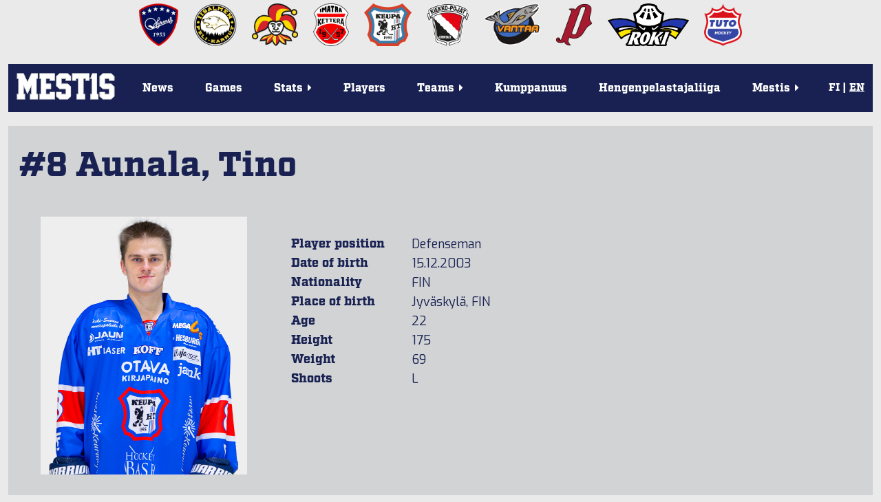

--- FILE ---
content_type: text/html; charset=utf-8
request_url: https://mestis.fi/en/pelaajat/33621058/aunala-tino
body_size: 18995
content:




<!DOCTYPE html>
<!--[if IE 6]><html id="ie6" lang="fi"><![endif]-->
<!--[if IE 7]><html id="ie7" lang="fi"><![endif]-->
<!--[if IE 8]><html id="ie8" lang="fi"><![endif]-->
<!--[if !(IE 6) | !(IE 7) | !(IE 8)  ]><!--><html lang="fi"><!--<![endif]-->
  <head>
    <meta charset="utf-8">
    <meta name="viewport" content="width=device-width, initial-scale=1.0">
    <meta property="fb:app_id" content="732722133488972" />
    <title>Stats | #8
  Aunala, Tino | Mestis.fi</title>
    
      <meta property="og:url" content="https://mestis.fi/en/pelaajat/33621058/aunala-tino">
      <meta property="og:type" content="website">
      <meta property="og:title" content="Stats | #8 Aunala, Tino | Mestis.fi">
      <meta property="og:description" content="Mestis.fi - Suomen viihdyttävintä lätkää">
      <meta property="og:image" content="https://mestis.fi/static/liiga/common/img/mestis_badge_new.png">
    
    <link rel="icon" type="image/png" href="/static/favicon_mestis.v07581c48.png">
    
      <link href="https://fonts.googleapis.com/css?family=Exo:400,800,400italic,800italic" rel="stylesheet" type="text/css">
      <link href="https://fonts.googleapis.com/css?family=Roboto:300,700" rel="stylesheet" type="text/css">
      <link href="https://fonts.googleapis.com/css?family=Roboto+Condensed:300,700" rel="stylesheet" type="text/css">
      <link rel="stylesheet" href="https://use.typekit.net/btm5kpr.css">
      <link href="/static/ext/font-awesome-4.2.0/css/font-awesome.min.v0fb1bbca.css" rel="stylesheet">
      <link href="/static/ext/flexslider-2.2.2/flexslider.v387114fe.css" rel="stylesheet">
      <link href="/en/background.css" rel="stylesheet">
      <link href="/static/liiga/somewall/css/somewall.v1c09ef04.css" rel="stylesheet">
      <script src="https://cdn.jsdelivr.net/npm/@splidejs/splide@4.1.4/dist/js/splide.min.js"></script>
      <link href="https://cdn.jsdelivr.net/npm/@splidejs/splide@4.1.4/dist/css/splide.min.css" rel="stylesheet">

    
  <link href="/static/liiga/site/css/page.v0c11ff50.css" rel="stylesheet">
  <link href="/static/liiga/stats/css/player_info.vd0462a57.css" rel="stylesheet">

    

    <script src="/static/ext/modernizr.js"></script>

        
        <!-- InMobi Choice. Consent Manager Tag v3.0 (for TCF 2.2) -->
        <script type="text/javascript" async=true>
        (function() {
          var host = window.location.hostname;
          var element = document.createElement('script');
          var firstScript = document.getElementsByTagName('script')[0];
          var url = 'https://cmp.inmobi.com'
            .concat('/choice/', 'zHRH_j7NXRDvN', '/', host, '/choice.js?tag_version=V3');
          var uspTries = 0;
          var uspTriesLimit = 3;
          element.async = true;
          element.type = 'text/javascript';
          element.src = url;

          firstScript.parentNode.insertBefore(element, firstScript);

          function makeStub() {
            var TCF_LOCATOR_NAME = '__tcfapiLocator';
            var queue = [];
            var win = window;
            var cmpFrame;

            function addFrame() {
              var doc = win.document;
              var otherCMP = !!(win.frames[TCF_LOCATOR_NAME]);

              if (!otherCMP) {
                if (doc.body) {
                  var iframe = doc.createElement('iframe');

                  iframe.style.cssText = 'display:none';
                  iframe.name = TCF_LOCATOR_NAME;
                  doc.body.appendChild(iframe);
                } else {
                  setTimeout(addFrame, 5);
                }
              }
              return !otherCMP;
            }

            function tcfAPIHandler() {
              var gdprApplies;
              var args = arguments;

              if (!args.length) {
                return queue;
              } else if (args[0] === 'setGdprApplies') {
                if (
                  args.length > 3 &&
                  args[2] === 2 &&
                  typeof args[3] === 'boolean'
                ) {
                  gdprApplies = args[3];
                  if (typeof args[2] === 'function') {
                    args[2]('set', true);
                  }
                }
              } else if (args[0] === 'ping') {
                var retr = {
                  gdprApplies: gdprApplies,
                  cmpLoaded: false,
                  cmpStatus: 'stub'
                };

                if (typeof args[2] === 'function') {
                  args[2](retr);
                }
              } else {
                if(args[0] === 'init' && typeof args[3] === 'object') {
                  args[3] = Object.assign(args[3], { tag_version: 'V3' });
                }
                queue.push(args);
              }
            }

            function postMessageEventHandler(event) {
              var msgIsString = typeof event.data === 'string';
              var json = {};

              try {
                if (msgIsString) {
                  json = JSON.parse(event.data);
                } else {
                  json = event.data;
                }
              } catch (ignore) {}

              var payload = json.__tcfapiCall;

              if (payload) {
                window.__tcfapi(
                  payload.command,
                  payload.version,
                  function(retValue, success) {
                    var returnMsg = {
                      __tcfapiReturn: {
                        returnValue: retValue,
                        success: success,
                        callId: payload.callId
                      }
                    };
                    if (msgIsString) {
                      returnMsg = JSON.stringify(returnMsg);
                    }
                    if (event && event.source && event.source.postMessage) {
                      event.source.postMessage(returnMsg, '*');
                    }
                  },
                  payload.parameter
                );
              }
            }

            while (win) {
              try {
                if (win.frames[TCF_LOCATOR_NAME]) {
                  cmpFrame = win;
                  break;
                }
              } catch (ignore) {}

              if (win === window.top) {
                break;
              }
              win = win.parent;
            }
            if (!cmpFrame) {
              addFrame();
              win.__tcfapi = tcfAPIHandler;
              win.addEventListener('message', postMessageEventHandler, false);
            }
          };

          makeStub();

          var uspStubFunction = function() {
            var arg = arguments;
            if (typeof window.__uspapi !== uspStubFunction) {
              setTimeout(function() {
                if (typeof window.__uspapi !== 'undefined') {
                  window.__uspapi.apply(window.__uspapi, arg);
                }
              }, 500);
            }
          };

          var checkIfUspIsReady = function() {
            uspTries++;
            if (window.__uspapi === uspStubFunction && uspTries < uspTriesLimit) {
              console.warn('USP is not accessible');
            } else {
              clearInterval(uspInterval);
            }
          };

          if (typeof window.__uspapi === 'undefined') {
            window.__uspapi = uspStubFunction;
            var uspInterval = setInterval(checkIfUspIsReady, 6000);
          }
        })();
        </script>
        <!-- End InMobi Choice. Consent Manager Tag v3.0 (for TCF 2.2) -->


    <!-- Google tag (gtag.js) -->
    <script async src=https://www.googletagmanager.com/gtag/js?id=G-PBNR69Q1D0></script>
    <script>window.dataLayer = window.dataLayer || [];
    function gtag(){dataLayer.push(arguments);} gtag('js', new Date());
    gtag('config', 'G-PBNR69Q1D0');</script>

    
    <script async='async' src='https://lwadm.com/lw/pbjs?pid=cff5efc9-c155-4cb1-bb92-0868e8a27d96'></script>
    <script type='text/javascript'>
      var lwhbim = lwhbim || {cmd:[]};
    </script>

    <!-- Meta Pixel Code -->
    <script>
    !function(f,b,e,v,n,t,s)
    {if(f.fbq)return;n=f.fbq=function(){n.callMethod?
    n.callMethod.apply(n,arguments):n.queue.push(arguments)};
    if(!f._fbq)f._fbq=n;n.push=n;n.loaded=!0;n.version='2.0';
    n.queue=[];t=b.createElement(e);t.async=!0;
    t.src=v;s=b.getElementsByTagName(e)[0];
    s.parentNode.insertBefore(t,s)}(window, document,'script',
    'https://connect.facebook.net/en_US/fbevents.js');
    fbq('init', '589177765323307');
    fbq('track', 'PageView');
    </script>
    <noscript><img height="1" width="1" style="display:none" src="https://www.facebook.com/tr?id=589177765323307&ev=PageView&noscript=1"/></noscript>
    <!-- End Meta Pixel Code -->

    
  </head>
  <body>
    <div id="wrapper">
      <div class="team-logos"><div id="team-logos" style="max-width: 1280px"><div>
        <a href="https://www.kokkolanhermes.fi/" target="_blank"><img src="/static/liiga/common/img/team-logos/hermes.vc0382e5a.png"></a>
      </div><div>
        <a href="https://www.ipk.fi/" target="_blank"><img src="/static/liiga/common/img/team-logos/ipk.va9ad0be6.png"></a>
      </div><div>
        <a href="https://www.jokerit.fi/" target="_blank"><img src="/static/liiga/common/img/team-logos/jokerit.v5484a9eb.png"></a>
      </div><div>
        <a href="https://www.kettera.net/" target="_blank"><img src="/static/liiga/common/img/team-logos/kettera.v7d3a6faa.png"></a>
      </div><div>
        <a href="https://www.keupaht.fi/" target="_blank"><img src="/static/liiga/common/img/team-logos/keupa.vfa36865d.png"></a>
      </div><div>
        <a href="https://joensuunkiekkopojat.fi/" target="_blank"><img src="/static/liiga/common/img/team-logos/kiekko-pojat.v2e6af7bf.png"></a>
      </div><div>
        <a href="https://kiekko-vantaa.fi/" target="_blank"><img src="/static/liiga/common/img/team-logos/kiekko-vantaa.v3d7af107.png"></a>
      </div><div>
        <a href="https://pyryhockey.com/" target="_blank"><img src="/static/liiga/common/img/team-logos/pyry.v43fa5859.png"></a>
      </div><div>
        <a href="https://www.rokihockey.fi/" target="_blank"><img src="/static/liiga/common/img/team-logos/roki_new.v364bd5ec.png"></a>
      </div><div>
        <a href="https://www.tutohockey.fi/" target="_blank"><img src="/static/liiga/common/img/team-logos/tuto.v00912d18.png"></a>
      </div></div>
</div>
      
      <div id="mainmenu">
        <div class="menubar">
          
          
          <div class="mobileLanguageSelect">
            
<span>
  
  
    <a id="fimobile" href="/fi/" onClick="
  document.cookie = 'django_language=fi;path=/;expires=false';
">FI</a>
  
 | 
  
    <a id="enmobile" href="/en/" onClick="
  document.cookie = 'django_language=en;path=/;expires=false';
">EN</a>
  
  
</span>
<script type="text/javascript">
  // Fetches the index of a cookie based on a name
  function cookieIndex(cookie_name) {
    var cookies = document.cookie.split(";")
    var index = -1;

    for(var i = 0; i<cookies.length; i++){
      if(cookies[i].includes(cookie_name)){
      index = i
      }
    }
    return index;
  }

  function elementWithIdExists(idToSearch){
    return !!document.getElementById(idToSearch);
  }

  var cookies=document.cookie.split(";")
  // If no django_language cookie has been set, set it to default.
  if(cookieIndex("django_language")==-1){
    document.cookie = 'django_language=fi;path=/;expires=false';
  }

  var langselectmobile;
  var langselectdesktop;

  // Determine, if the desktop or mobile version of the site is in use.
  // Based on that, fetch language buttons
  if (cookies[cookieIndex("django_language")]) {
    if(elementWithIdExists(cookies[cookieIndex("django_language")].split("=")[1].toString()+""+"mobile")){
      var langselectmobile = document.getElementById(cookies[cookieIndex("django_language")].split("=")[1].toString()+""+"mobile")
    }

    if(elementWithIdExists(cookies[cookieIndex("django_language")].split("=")[1].toString()+""+"desktop")){
      var langselectdesktop = document.getElementById(cookies[cookieIndex("django_language")].split("=")[1].toString()+""+"desktop")
    }
  }

  // Bold and underline the active language
  if(langselectdesktop != null){
    langselectdesktop.style.textDecoration="underline";
    langselectdesktop.style.fontWeight="bold";
  }
  if(langselectmobile != null){
    langselectmobile.style.textDecoration="underline";
    langselectmobile.style.fontWeight="bold";
  }



  // Update language selection buttons if language has been changed from the URL

  window.onload = function (){
    //Fetch current url and update cookie based on language code within it

    var tmp = window.location.href
    var location = tmp.split("/")
    for(var l of location){
      if(l == "en"){
      document.cookie = 'django_language=en;path=/;expires=false';
      }else if (l == "fi"){
      document.cookie = 'django_language=fi;path=/;expires=false';
      }
    }

    // Bold and underline language selection button based on active language
    var cookies=document.cookie.split(";");
    var currentLang = cookies[cookieIndex("django_language")].split("=")[1].toString();

    if(currentLang == "fi"){
      if(elementWithIdExists(currentLang+""+"mobile")){
        var langselectmobilefi = document.getElementById(currentLang+"mobile")
        var langselectmobileen = document.getElementById("en"+"mobile")

        langselectmobilefi.style.textDecoration="underline";
        langselectmobilefi.style.fontWeight="bold";
        langselectmobileen.style.textDecoration="none";
        langselectmobileen.style.fontWeight="normal";

      }
      if(elementWithIdExists(currentLang+""+"desktop")){
        var langselectdesktopfi = document.getElementById(currentLang+"desktop")
        var langselectdesktopen = document.getElementById("en"+"desktop")

        langselectdesktopfi.style.textDecoration="underline";
        langselectdesktopfi.style.fontWeight="bold";
        langselectdesktopen.style.textDecoration="none";
        langselectdesktopen.style.fontWeight="normal";

      }
    } else if(currentLang == "en") {
     if(elementWithIdExists(currentLang+""+"mobile")){
        var langselectmobileen = document.getElementById(currentLang+"mobile");
        var langselectmobilefi = document.getElementById("fi"+"mobile");
        langselectmobileen.style.textDecoration="underline";
        langselectmobileen.style.fontWeight="bold";
        langselectmobilefi.style.textDecoration="none";
        langselectmobilefi.style.fontWeight="normal";
      }
      if(elementWithIdExists(currentLang+""+"desktop")){
        var langselectdesktopen = document.getElementById(currentLang+"desktop");
        var langselectdesktopfi = document.getElementById("fi"+"desktop");

        langselectdesktopen.style.textDecoration="underline";
        langselectdesktopen.style.fontWeight="bold";
        langselectdesktopfi.style.textDecoration="none";
        langselectdesktopfi.style.fontWeight="normal";

      }
    }
  }
</script>

          </div>
          <button class="toggle-menu"><i class="fa fa-bars"></i></button>
        </div>

        
        <div class="logo ">
          <a href="/en/"><img src="/static/liiga/common/img/liiga_logo.v84079fa5.png"></a>
        </div>
        <ul class="menu menu-">
          <li><a class="uutiset" href="/en/uutiset/">News</a></li>
          <li><a class="ottelut" href="/en/ottelut/">Games</a></li>
          <li class="has-submenu"><p class="tilastot"><span>Stats<span class="menu-caret">&nbsp;<i class="fa fa-caret-right"></i></span></span></p>
            <ul class="submenu">
              <li><a href="/en/tilastot/joukkueet/">Team stats</a></li>
              <li><a href="/en/tilastot/pelaajat/">Player stats</a></li>
              
              <li><a href="/en/tilastot/tyokalut/">Standings calculator</a></li>
           </ul>
          </li>
          <li><a class="pelaajat" href="/en/pelaajat/">Players</a></li>
          <li class="has-submenu"><p class="joukkueet"><span>Teams<span class="menu-caret">&nbsp;<i class="fa fa-caret-right"></i></span></span></p>

            <ul class="submenu">
              <li><a href="/en/joukkueet/hermes/" >Hermes</a></li><li><a href="/en/joukkueet/ipk/" >IPK</a></li><li><a href="/en/joukkueet/jokerit/" >Jokerit</a></li><li><a href="/en/joukkueet/kettera/" >Ketterä</a></li><li><a href="/en/joukkueet/keupa-ht/" >KeuPa HT</a></li><li><a href="/en/joukkueet/jokp/" >Kiekko-Pojat</a></li><li><a href="/en/joukkueet/k-vantaa/" >Kiekko-Vantaa</a></li><li><a href="/en/joukkueet/pyry/" >Pyry Hockey</a></li><li><a href="/en/joukkueet/roki/" >RoKi</a></li><li><a href="/en/joukkueet/tuto-hockey/" >TUTO Hockey</a></li>
            </ul>
          </li>
          <li><a class="uutiset" target="_blank" href="/kumppanuus/">Kumppanuus</a></li>
          <li><a class="uutiset" target="_blank" href="https://hengenpelastajaliiga.fi/">Hengenpelastajaliiga</a></li>
          <li class="has-submenu"><p class="liiga"><span>Mestis<span class="menu-caret">&nbsp;<i class="fa fa-caret-right"></i></span></span></p>
            <ul class="submenu">
              
              
              
                
                
                
                  
                    <li><a href="/en/mestis/kurinpitosaannot">Kurinpitosäännöt</a></li>
                      
                  
                
                  
                    <li><a href="/en/mestis/vapaakortit">Vapaakortit</a></li>
                      
                  
                
                  
                    <li><a href="/en/mestis/lisenssiehdot">Lisenssiehdot</a></li>
                      
                  
                
                  
                    <li><a href="/en/mestis/pelaamistapa-202526">Pelaamistapa 2025–26</a></li>
                      
                  
                
                  
                    <li><a href="/en/mestis/yhteystiedot">Yhteystiedot</a></li>
                      
                  
                

                
                
              
            </ul>
          </li>
        </ul>
        <div class="languageSelect">
          
<span>
  
  
    <a id="fidesktop" href="/fi/" onClick="
  document.cookie = 'django_language=fi;path=/;expires=false';
">FI</a>
  
 | 
  
    <a id="endesktop" href="/en/" onClick="
  document.cookie = 'django_language=en;path=/;expires=false';
">EN</a>
  
  
</span>
<script type="text/javascript">
  // Fetches the index of a cookie based on a name
  function cookieIndex(cookie_name) {
    var cookies = document.cookie.split(";")
    var index = -1;

    for(var i = 0; i<cookies.length; i++){
      if(cookies[i].includes(cookie_name)){
      index = i
      }
    }
    return index;
  }

  function elementWithIdExists(idToSearch){
    return !!document.getElementById(idToSearch);
  }

  var cookies=document.cookie.split(";")
  // If no django_language cookie has been set, set it to default.
  if(cookieIndex("django_language")==-1){
    document.cookie = 'django_language=fi;path=/;expires=false';
  }

  var langselectmobile;
  var langselectdesktop;

  // Determine, if the desktop or mobile version of the site is in use.
  // Based on that, fetch language buttons
  if (cookies[cookieIndex("django_language")]) {
    if(elementWithIdExists(cookies[cookieIndex("django_language")].split("=")[1].toString()+""+"mobile")){
      var langselectmobile = document.getElementById(cookies[cookieIndex("django_language")].split("=")[1].toString()+""+"mobile")
    }

    if(elementWithIdExists(cookies[cookieIndex("django_language")].split("=")[1].toString()+""+"desktop")){
      var langselectdesktop = document.getElementById(cookies[cookieIndex("django_language")].split("=")[1].toString()+""+"desktop")
    }
  }

  // Bold and underline the active language
  if(langselectdesktop != null){
    langselectdesktop.style.textDecoration="underline";
    langselectdesktop.style.fontWeight="bold";
  }
  if(langselectmobile != null){
    langselectmobile.style.textDecoration="underline";
    langselectmobile.style.fontWeight="bold";
  }



  // Update language selection buttons if language has been changed from the URL

  window.onload = function (){
    //Fetch current url and update cookie based on language code within it

    var tmp = window.location.href
    var location = tmp.split("/")
    for(var l of location){
      if(l == "en"){
      document.cookie = 'django_language=en;path=/;expires=false';
      }else if (l == "fi"){
      document.cookie = 'django_language=fi;path=/;expires=false';
      }
    }

    // Bold and underline language selection button based on active language
    var cookies=document.cookie.split(";");
    var currentLang = cookies[cookieIndex("django_language")].split("=")[1].toString();

    if(currentLang == "fi"){
      if(elementWithIdExists(currentLang+""+"mobile")){
        var langselectmobilefi = document.getElementById(currentLang+"mobile")
        var langselectmobileen = document.getElementById("en"+"mobile")

        langselectmobilefi.style.textDecoration="underline";
        langselectmobilefi.style.fontWeight="bold";
        langselectmobileen.style.textDecoration="none";
        langselectmobileen.style.fontWeight="normal";

      }
      if(elementWithIdExists(currentLang+""+"desktop")){
        var langselectdesktopfi = document.getElementById(currentLang+"desktop")
        var langselectdesktopen = document.getElementById("en"+"desktop")

        langselectdesktopfi.style.textDecoration="underline";
        langselectdesktopfi.style.fontWeight="bold";
        langselectdesktopen.style.textDecoration="none";
        langselectdesktopen.style.fontWeight="normal";

      }
    } else if(currentLang == "en") {
     if(elementWithIdExists(currentLang+""+"mobile")){
        var langselectmobileen = document.getElementById(currentLang+"mobile");
        var langselectmobilefi = document.getElementById("fi"+"mobile");
        langselectmobileen.style.textDecoration="underline";
        langselectmobileen.style.fontWeight="bold";
        langselectmobilefi.style.textDecoration="none";
        langselectmobilefi.style.fontWeight="normal";
      }
      if(elementWithIdExists(currentLang+""+"desktop")){
        var langselectdesktopen = document.getElementById(currentLang+"desktop");
        var langselectdesktopfi = document.getElementById("fi"+"desktop");

        langselectdesktopen.style.textDecoration="underline";
        langselectdesktopen.style.fontWeight="bold";
        langselectdesktopfi.style.textDecoration="none";
        langselectdesktopfi.style.fontWeight="normal";

      }
    }
  }
</script>

        </div>

      </div>
      
        
          
  <div id="top-ad">
    <div id='mestis_mestis-fi-top-hb'></div>
    <div id='mestis_mestis-fi-mobile-top'></div>
    <script>
      var isMobile = (window.innerWidth ||
      document.documentElement.clientWidth ||
      document.body.clientWidth) < 1000;
      lwhbim.cmd.push(function() {
        lwhbim.loadAd({tagId: isMobile ? 'mestis_mestis-fi-mobile-top' : 'mestis_mestis-fi-top-hb'});
      });
    </script>
  </div>

        
      

      
  <div id="page">
    <h1>#8 Aunala, Tino</h1>
    <div class="player-info-left-wrapper">
      <div class="player-image-wrapper">
        
        <div class="img">
          
            <img src="/media/players/tino_aunala_8.png.600x750_q85_box-0%2C0%2C1743%2C2176.png">
          
        </div>
      </div>

      <div class="player-info-wrapper">
        
  <table id="player-info">

    

    <tr>
      <th>Player position </th>
      <td>Defenseman</td>
    </tr>
    <tr>
      <th>Date of birth </th>
      <td>15.12.2003</td>
    </tr>
    <tr>
     <th>Nationality</th>
      <td>FIN</td>
    </tr>
    <tr>
      <th>Place of birth </th>
      <td>Jyväskylä, FIN</td>
    </tr>
    <tr>
      <th>Age </th>
      <td>22</td>
    </tr>
    <tr>
      <th>Height </th>
      <td>175</td>
    </tr>
    <tr>
      <th>Weight </th>
      <td>69</td>
    </tr>
    <tr>
      <th>Shoots </th>
      <td>L</td>

    </tr>
  </table>

      </div>
    </div>
    <div class="player-info-right-wrapper">
      <div class="player-news-wrapper">
        <div class="player-news">
          <div class="news-list-wrapper">
            

          </div>
        </div>
      </div>
    </div>

    <div class="clearfix"></div>
    <div class="player-jump-menu-wrapper">
       
    <div class="clearfix" id="jump-menu">
      <form action="#">
          <div>
            <span class="label">Team: </span>
            
  <div class="select">
    <select name="team">
      <option value="">All</option>
        <option value="hermes">Hermes</option>
        <option value="ipk">IPK</option>
        <option value="jokerit">Jokerit</option>
        <option value="jokp">JoKP</option>
        <option value="kalix-swe">Kalix, SWE</option>
        <option value="kettera">Ketterä</option>
        <option value="keupa-ht" selected>KeuPa HT</option>
        <option value="k-vantaa">K-Vantaa</option>
        <option value="lat">LAT</option>
        <option value="lukko-u20">Lukko U20</option>
        <option value="mogo-lat">Mogo, LAT</option>
        <option value="pyry">Pyry</option>
        <option value="raahek">RaaheK</option>
        <option value="roki">RoKi</option>
        <option value="tuto-hockey">TUTO Hockey</option>
    </select>
  </div>

          </div>
          <div>
            <span class="label">Player: </span>
            
  <div class="select">
    <select name="player">
      <option value="">Choose player</option>
      <option class="popt" data-team="pyry"
        value="/en/pelaajat/31421373/aaltonen-juuso">Juuso Aaltonen</option>
      <option class="popt" data-team="pyry"
        value="/en/pelaajat/33835501/ahonen-verneri">Verneri Ahonen</option>
      <option class="popt" data-team="jokp"
        value="/en/pelaajat/30735659/ahopelto-juho">Juho Ahopelto</option>
      <option class="popt" data-team="ipk"
        value="/en/pelaajat/32548417/ahvenjarvi-arttu">Arttu Ahvenjärvi</option>
      <option class="popt" data-team="pyry"
        value="/en/pelaajat/33250474/ahvenlampi-miro">Miro Ahvenlampi</option>
      <option class="popt" data-team="hermes"
        value="/en/pelaajat/28735823/airo-joni">Joni Airo</option>
      <option class="popt" data-team="ipk"
        value="/en/pelaajat/34382749/alanko-niklas">Niklas Alanko</option>
      <option class="popt" data-team="jokerit"
        value="/en/pelaajat/40340580/alanko-reko">Reko Alanko</option>
      <option class="popt" data-team="roki"
        value="/en/pelaajat/31266046/alanko-tomi">Tomi Alanko</option>
      <option class="popt" data-team="tuto-hockey"
        value="/en/pelaajat/33205872/alapuranen-oskari">Oskari Alapuranen</option>
      <option class="popt" data-team="keupa-ht"
        value="/en/pelaajat/34052244/aliranta-valtteri">Valtteri Aliranta</option>
      <option class="popt" data-team="roki"
        value="/en/pelaajat/60331727/antikainen-aatu">Aatu Antikainen</option>
      <option class="popt" data-team="raahek"
        value="/en/pelaajat/60326330/antinoja-topi">Topi Antinoja</option>
      <option class="popt" data-team="raahek"
        value="/en/pelaajat/32580077/apila-eetu">Eetu Apila</option>
      <option class="popt" data-team="k-vantaa"
        value="/en/pelaajat/40117195/arkko-verneri">Verneri Arkko</option>
      <option class="popt" data-team="raahek"
        value="/en/pelaajat/40128423/auronen-eeli">Eeli Auronen</option>
      <option class="popt" data-team="k-vantaa"
        value="/en/pelaajat/31584650/auvinen-severi">Severi Auvinen</option>
      <option class="popt" data-team="pyry"
        value="/en/pelaajat/31876724/bilgili-sever">Sever Bilgili</option>
      <option class="popt" data-team="lukko-u20"
        value="/en/pelaajat/40457414/boman-otto">Otto Boman</option>
      <option class="popt" data-team="roki"
        value="/en/pelaajat/60862293/boucher-evan">Evan Boucher</option>
      <option class="popt" data-team="jokp"
        value="/en/pelaajat/32827769/brygger-jonne">Jonne Brygger</option>
      <option class="popt" data-team="hermes"
        value="/en/pelaajat/31884855/cederberg-elliot">Elliot Cederberg</option>
      <option class="popt" data-team="ipk"
        value="/en/pelaajat/33526894/curri-rrahim">Rrahim Curri</option>
      <option class="popt" data-team="keupa-ht"
        value="/en/pelaajat/60556243/dobos-bendeguz">Bendeguz Dobos</option>
      <option class="popt" data-team="hermes"
        value="/en/pelaajat/60966354/dommers-valdis">Valdis Dommers</option>
      <option class="popt" data-team="kettera"
        value="/en/pelaajat/60794462/dvorak-adam">Adam Dvorak</option>
      <option class="popt" data-team="pyry"
        value="/en/pelaajat/40208583/ekola-niilo">Niilo Ekola</option>
      <option class="popt" data-team="k-vantaa"
        value="/en/pelaajat/60764053/elias-rastislav">Rastislav Elias</option>
      <option class="popt" data-team="tuto-hockey"
        value="/en/pelaajat/40006270/eloranta-eevert">Eevert Eloranta</option>
      <option class="popt" data-team="jokerit"
        value="/en/pelaajat/21403877/elorinne-aleksi">Aleksi Elorinne</option>
      <option class="popt" data-team="hermes"
        value="/en/pelaajat/34398872/eskola-lauri">Lauri Eskola</option>
      <option class="popt" data-team="k-vantaa"
        value="/en/pelaajat/33219651/fagerstrom-juuso">Juuso Fagerström</option>
      <option class="popt" data-team="jokerit"
        value="/en/pelaajat/60853915/fenenko-niks">Niks Fenenko</option>
      <option class="popt" data-team="lukko-u20"
        value="/en/pelaajat/60848590/floris-jakub">Jakub Floris</option>
      <option class="popt" data-team="jokerit"
        value="/en/pelaajat/24319557/forsblom-saku">Saku Forsblom</option>
      <option class="popt" data-team="jokerit"
        value="/en/pelaajat/31275998/forslund-alexander">Alexander Forslund</option>
      <option class="popt" data-team="keupa-ht"
        value="/en/pelaajat/40311180/grinius-martynas">Martynas Grinius</option>
      <option class="popt" data-team="hermes"
        value="/en/pelaajat/30375718/gronblom-tom">Tom Grönblom</option>
      <option class="popt" data-team="roki"
        value="/en/pelaajat/30793549/gronlund-niklas">Niklas Grönlund</option>
      <option class="popt" data-team="roki"
        value="/en/pelaajat/60237520/gronlund-thomas">Thomas Grönlund</option>
      <option class="popt" data-team="k-vantaa"
        value="/en/pelaajat/32608328/gustafsson-ron">Ron Gustafsson</option>
      <option class="popt" data-team="ipk"
        value="/en/pelaajat/33574765/haakana-santeri">Santeri Haakana</option>
      <option class="popt" data-team="kettera"
        value="/en/pelaajat/30013834/haaparanta-mikko">Mikko Haaparanta</option>
      <option class="popt" data-team="keupa-ht"
        value="/en/pelaajat/30548804/haarti-jaakko">Jaakko Haarti</option>
      <option class="popt" data-team="roki"
        value="/en/pelaajat/31999326/haataja-valtteri">Valtteri Haataja</option>
      <option class="popt" data-team="hermes"
        value="/en/pelaajat/32393688/hahl-veikka">Veikka Hahl</option>
      <option class="popt" data-team="jokp"
        value="/en/pelaajat/40098072/haikonen-antti">Antti Haikonen</option>
      <option class="popt" data-team="kettera"
        value="/en/pelaajat/32755912/hakala-aaron">Aaron Hakala</option>
      <option class="popt" data-team="raahek"
        value="/en/pelaajat/33656544/hakala-aatu">Aatu Hakala</option>
      <option class="popt" data-team="pyry"
        value="/en/pelaajat/31494258/hakanen-santtu">Santtu Hakanen</option>
      <option class="popt" data-team="kettera"
        value="/en/pelaajat/40005806/hallikas-juho">Juho Hallikas</option>
      <option class="popt" data-team="ipk"
        value="/en/pelaajat/31757416/halonen-veikka">Veikka Halonen</option>
      <option class="popt" data-team="keupa-ht"
        value="/en/pelaajat/40109235/hannikainen-otto">Otto Hannikainen</option>
      <option class="popt" data-team="keupa-ht"
        value="/en/pelaajat/24347422/harjula-jarkko">Jarkko Harjula</option>
      <option class="popt" data-team="jokp"
        value="/en/pelaajat/30001778/hartikainen-santeri">Santeri Hartikainen</option>
      <option class="popt" data-team="ipk"
        value="/en/pelaajat/40015226/hattunen-miska">Miska Hattunen</option>
      <option class="popt" data-team="tuto-hockey"
        value="/en/pelaajat/100028875/heikius-adam">Adam Heikius</option>
      <option class="popt" data-team="jokerit"
        value="/en/pelaajat/40175887/heikkeri-sisu">Sisu Heikkeri</option>
      <option class="popt" data-team="keupa-ht"
        value="/en/pelaajat/34345430/heikkila-eetu">Eetu Heikkilä</option>
      <option class="popt" data-team="keupa-ht"
        value="/en/pelaajat/32597374/heikkila-miro">Miro Heikkilä</option>
      <option class="popt" data-team="jokp"
        value="/en/pelaajat/27780756/heino-lauri">Lauri Heino</option>
      <option class="popt" data-team="roki"
        value="/en/pelaajat/34020674/heinonen-juho">Juho Heinonen</option>
      <option class="popt" data-team="keupa-ht"
        value="/en/pelaajat/40155005/heinonen-otto">Otto Heinonen</option>
      <option class="popt" data-team="kettera"
        value="/en/pelaajat/40010654/heinanen-kasperi">Kasperi Heinänen</option>
      <option class="popt" data-team="roki"
        value="/en/pelaajat/33819776/heiskanen-topi">Topi Heiskanen</option>
      <option class="popt" data-team="keupa-ht"
        value="/en/pelaajat/40032865/heiskanen-tuukka">Tuukka Heiskanen</option>
      <option class="popt" data-team="pyry"
        value="/en/pelaajat/40126818/helenius-kalle">Kalle Helenius</option>
      <option class="popt" data-team="k-vantaa"
        value="/en/pelaajat/33392484/hellman-verneri">Verneri Hellman</option>
      <option class="popt" data-team="tuto-hockey"
        value="/en/pelaajat/40004108/helomaa-juuso">Juuso Helomaa</option>
      <option class="popt" data-team="jokerit"
        value="/en/pelaajat/29670505/henriksson-jere">Jere Henriksson</option>
      <option class="popt" data-team="jokerit"
        value="/en/pelaajat/21600081/henritius-teemu">Teemu Henritius</option>
      <option class="popt" data-team="pyry"
        value="/en/pelaajat/33004536/hietamaki-tuukka">Tuukka Hietamäki</option>
      <option class="popt" data-team="pyry"
        value="/en/pelaajat/40037651/hietaniemi-veeti">Veeti Hietaniemi</option>
      <option class="popt" data-team="pyry"
        value="/en/pelaajat/31330435/himmanen-niko">Niko Himmanen</option>
      <option class="popt" data-team="keupa-ht"
        value="/en/pelaajat/33671202/hokkanen-rasmus">Rasmus Hokkanen</option>
      <option class="popt" data-team="k-vantaa"
        value="/en/pelaajat/32667291/holttinen-oliver">Oliver Holttinen</option>
      <option class="popt" data-team="ipk"
        value="/en/pelaajat/60681336/homjakovs-arturs">Arturs Homjakovs</option>
      <option class="popt" data-team="tuto-hockey"
        value="/en/pelaajat/40138159/hongisto-simeon">Simeon Hongisto</option>
      <option class="popt" data-team="hermes"
        value="/en/pelaajat/60312548/honkasalo-jero">Jero Honkasalo</option>
      <option class="popt" data-team="keupa-ht"
        value="/en/pelaajat/40074865/huttu-elias">Elias Huttu</option>
      <option class="popt" data-team="tuto-hockey"
        value="/en/pelaajat/33523460/huumo-veeti">Veeti Huumo</option>
      <option class="popt" data-team="roki"
        value="/en/pelaajat/32578474/huunonen-romi">Romi Huunonen</option>
      <option class="popt" data-team="roki"
        value="/en/pelaajat/40066631/hyypia-eetu">Eetu Hyypiä</option>
      <option class="popt" data-team="keupa-ht"
        value="/en/pelaajat/31985301/hallfors-elmeri">Elmeri Hällfors</option>
      <option class="popt" data-team="pyry"
        value="/en/pelaajat/40005667/hallfors-kalle">Kalle Hällfors</option>
      <option class="popt" data-team="tuto-hockey"
        value="/en/pelaajat/32665691/hameenaho-veikka">Veikka Hämeenaho</option>
      <option class="popt" data-team="lukko-u20"
        value="/en/pelaajat/100034982/hameenkorpi-roope">Roope Hämeenkorpi</option>
      <option class="popt" data-team="raahek"
        value="/en/pelaajat/28748768/hanninen-mirko">Mirko Hänninen</option>
      <option class="popt" data-team="keupa-ht"
        value="/en/pelaajat/40106228/ilvonen-eetu">Eetu Ilvonen</option>
      <option class="popt" data-team="keupa-ht"
        value="/en/pelaajat/34377709/immonen-teemu">Teemu Immonen</option>
      <option class="popt" data-team="hermes"
        value="/en/pelaajat/29935318/immonen-ville">Ville Immonen</option>
      <option class="popt" data-team="jokp"
        value="/en/pelaajat/33560588/inhala-justus">Justus Inhala</option>
      <option class="popt" data-team="k-vantaa"
        value="/en/pelaajat/33577652/iso-kuortti-perttu">Perttu Iso-Kuortti</option>
      <option class="popt" data-team="keupa-ht"
        value="/en/pelaajat/32393455/jaatinen-otto">Otto Jaatinen</option>
      <option class="popt" data-team="k-vantaa"
        value="/en/pelaajat/27706219/janatuinen-joel">Joel Janatuinen</option>
      <option class="popt" data-team="jokp"
        value="/en/pelaajat/31275121/janhonen-julius">Julius Janhonen</option>
      <option class="popt" data-team="ipk"
        value="/en/pelaajat/40036118/jantunen-akseli">Akseli Jantunen</option>
      <option class="popt" data-team="k-vantaa"
        value="/en/pelaajat/40249081/joenpolvi-lauri">Lauri Joenpolvi</option>
      <option class="popt" data-team="lukko-u20"
        value="/en/pelaajat/60974528/johansson-svante">Svante Johansson</option>
      <option class="popt" data-team="lukko-u20"
        value="/en/pelaajat/999992672/johansson-svante">Svante Johansson</option>
      <option class="popt" data-team="lukko-u20"
        value="/en/pelaajat/40114901/joki-atte">Atte Joki</option>
      <option class="popt" data-team="lukko-u20"
        value="/en/pelaajat/40215852/julkunen-alvar">Alvar Julkunen</option>
      <option class="popt" data-team="ipk"
        value="/en/pelaajat/40155363/junkkari-jimi">Jimi Junkkari</option>
      <option class="popt" data-team="jokp"
        value="/en/pelaajat/32935392/juvonen-juho">Juho Juvonen</option>
      <option class="popt" data-team="jokp"
        value="/en/pelaajat/29902367/jamsen-juuso">Juuso Jämsen</option>
      <option class="popt" data-team="roki"
        value="/en/pelaajat/40046437/jarvela-juho">Juho Järvelä</option>
      <option class="popt" data-team="keupa-ht"
        value="/en/pelaajat/32606773/jarvenpaa-miro">Miro Järvenpää</option>
      <option class="popt" data-team="pyry"
        value="/en/pelaajat/33583439/jarventie-emil">Emil Järventie</option>
      <option class="popt" data-team="raahek"
        value="/en/pelaajat/40055403/jaaskelainen-joel">Joel Jääskeläinen</option>
      <option class="popt" data-team="raahek"
        value="/en/pelaajat/29625424/jaaskelainen-patrik">Patrik Jääskeläinen</option>
      <option class="popt" data-team="roki"
        value="/en/pelaajat/30153338/kaarela-elias">Elias Kaarela</option>
      <option class="popt" data-team="jokerit"
        value="/en/pelaajat/33795719/kaipinen-niilo">Niilo Kaipinen</option>
      <option class="popt" data-team="k-vantaa"
        value="/en/pelaajat/40184860/kajaus-jimi">Jimi Kajaus</option>
      <option class="popt" data-team="jokerit"
        value="/en/pelaajat/40217713/kallio-bruno">Bruno Kallio</option>
      <option class="popt" data-team="pyry"
        value="/en/pelaajat/32323849/kalliosalo-jesse">Jesse Kalliosalo</option>
      <option class="popt" data-team="raahek"
        value="/en/pelaajat/40056680/kallunki-ville">Ville Kallunki</option>
      <option class="popt" data-team="tuto-hockey"
        value="/en/pelaajat/40110224/kalpamaa-eero">Eero Kalpamaa</option>
      <option class="popt" data-team="pyry"
        value="/en/pelaajat/33664882/kangasniemi-emil">Emil Kangasniemi</option>
      <option class="popt" data-team="jokerit"
        value="/en/pelaajat/33510428/kangasniemi-okko">Okko Kangasniemi</option>
      <option class="popt" data-team="keupa-ht"
        value="/en/pelaajat/27821233/karhapaa-ilmari">Ilmari Karhapää</option>
      <option class="popt" data-team="raahek"
        value="/en/pelaajat/40172658/karjalainen-johan">Johan Karjalainen</option>
      <option class="popt" data-team="tuto-hockey"
        value="/en/pelaajat/40014887/karjalainen-niclas">Niclas Karjalainen</option>
      <option class="popt" data-team="tuto-hockey"
        value="/en/pelaajat/32652015/karnaranta-valtteri">Valtteri Karnaranta</option>
      <option class="popt" data-team="ipk"
        value="/en/pelaajat/28721549/karppinen-atte">Atte Karppinen</option>
      <option class="popt" data-team="tuto-hockey"
        value="/en/pelaajat/33619772/karppinen-iiro">Iiro Karppinen</option>
      <option class="popt" data-team="lukko-u20"
        value="/en/pelaajat/40286033/kartano-markus">Markus Kartano</option>
      <option class="popt" data-team="jokerit"
        value="/en/pelaajat/21940848/karvinen-otto">Otto Karvinen</option>
      <option class="popt" data-team="jokp"
        value="/en/pelaajat/21945225/kaskisuo-kasimir">Kasimir Kaskisuo</option>
      <option class="popt" data-team="jokp"
        value="/en/pelaajat/34321085/kekarainen-santeri">Santeri Kekarainen</option>
      <option class="popt" data-team="keupa-ht"
        value="/en/pelaajat/40204650/keltikangas-onni">Onni Keltikangas</option>
      <option class="popt" data-team="roki"
        value="/en/pelaajat/32398324/kenttamaa-aleksi">Aleksi Kenttämaa</option>
      <option class="popt" data-team="jokp"
        value="/en/pelaajat/29061253/kerkkanen-joel">Joel Kerkkänen</option>
      <option class="popt" data-team="ipk"
        value="/en/pelaajat/40252781/kerkola-patrik">Patrik Kerkola</option>
      <option class="popt" data-team="keupa-ht"
        value="/en/pelaajat/32566130/kesajarvi-aaro">Aaro Kesäjärvi</option>
      <option class="popt" data-team="k-vantaa"
        value="/en/pelaajat/40076733/kettunen-elias">Elias Kettunen</option>
      <option class="popt" data-team="ipk"
        value="/en/pelaajat/40160101/kettunen-nico">Nico Kettunen</option>
      <option class="popt" data-team="kettera"
        value="/en/pelaajat/33640071/kiukas-peetu">Peetu Kiukas</option>
      <option class="popt" data-team="pyry"
        value="/en/pelaajat/30605909/kivimaki-jere">Jere Kivimäki</option>
      <option class="popt" data-team="pyry"
        value="/en/pelaajat/31795070/kivimaki-ville">Ville Kivimäki</option>
      <option class="popt" data-team="raahek"
        value="/en/pelaajat/29001103/kluukeri-riku">Riku Kluukeri</option>
      <option class="popt" data-team="keupa-ht"
        value="/en/pelaajat/40201467/koivu-noel">Noel Koivu</option>
      <option class="popt" data-team="jokp"
        value="/en/pelaajat/27943137/kokkola-tatu">Tatu Kokkola</option>
      <option class="popt" data-team="jokp"
        value="/en/pelaajat/40039427/kopiloff-oliver">Oliver Kopiloff</option>
      <option class="popt" data-team="ipk"
        value="/en/pelaajat/33863780/koponen-elias">Elias Koponen</option>
      <option class="popt" data-team="tuto-hockey"
        value="/en/pelaajat/34339491/korhonen-joona">Joona Korhonen</option>
      <option class="popt" data-team="keupa-ht"
        value="/en/pelaajat/29658831/korjus-julius">Julius Korjus</option>
      <option class="popt" data-team="ipk"
        value="/en/pelaajat/34471692/korkiakoski-tuukka">Tuukka Korkiakoski</option>
      <option class="popt" data-team="pyry"
        value="/en/pelaajat/29814633/korpela-lassi">Lassi Korpela</option>
      <option class="popt" data-team="roki"
        value="/en/pelaajat/40152442/korpi-halkola-vennu">Vennu Korpi-Halkola</option>
      <option class="popt" data-team="roki"
        value="/en/pelaajat/40063603/korsumaki-arttu">Arttu Korsumäki</option>
      <option class="popt" data-team="ipk"
        value="/en/pelaajat/33388333/koskela-santeri">Santeri Koskela</option>
      <option class="popt" data-team="ipk"
        value="/en/pelaajat/33388362/koskela-valtteri">Valtteri Koskela</option>
      <option class="popt" data-team="raahek"
        value="/en/pelaajat/32563418/koski-kalle">Kalle Koski</option>
      <option class="popt" data-team="lukko-u20"
        value="/en/pelaajat/40120434/kostiainen-tarmo">Tarmo Kostiainen</option>
      <option class="popt" data-team="keupa-ht"
        value="/en/pelaajat/60310703/krook-aapo">Aapo Krook</option>
      <option class="popt" data-team="k-vantaa"
        value="/en/pelaajat/32253304/kuhta-veeti">Veeti Kuhta</option>
      <option class="popt" data-team="jokp"
        value="/en/pelaajat/40199812/kuikka-juho">Juho Kuikka</option>
      <option class="popt" data-team="tuto-hockey"
        value="/en/pelaajat/40003560/kulmala-frans">Frans Kulmala</option>
      <option class="popt" data-team="jokp"
        value="/en/pelaajat/61007350/kurbaka-viktors">Viktors Kurbaka</option>
      <option class="popt" data-team="jokp"
        value="/en/pelaajat/60661594/kusy-denis">Denis Kusy</option>
      <option class="popt" data-team="tuto-hockey"
        value="/en/pelaajat/60251687/kyllinen-oliwer">Oliwer Kyllinen</option>
      <option class="popt" data-team="pyry"
        value="/en/pelaajat/30476002/kylmaniemi-jesse">Jesse Kylmäniemi</option>
      <option class="popt" data-team="ipk"
        value="/en/pelaajat/33143374/kahkonen-josi">Josi Kähkönen</option>
      <option class="popt" data-team="lukko-u20"
        value="/en/pelaajat/34459672/kahkonen-jussi">Jussi Kähkönen</option>
      <option class="popt" data-team="kettera"
        value="/en/pelaajat/40009149/kakranen-jami">Jami Käkränen</option>
      <option class="popt" data-team="hermes"
        value="/en/pelaajat/34118968/karki-arttu">Arttu Kärki</option>
      <option class="popt" data-team="k-vantaa"
        value="/en/pelaajat/31538402/laakso-aatu">Aatu Laakso</option>
      <option class="popt" data-team="jokp"
        value="/en/pelaajat/34321195/laakso-elmeri">Elmeri Laakso</option>
      <option class="popt" data-team="k-vantaa"
        value="/en/pelaajat/40149202/laasasenaho-jasper">Jasper Laasasenaho</option>
      <option class="popt" data-team="jokerit"
        value="/en/pelaajat/32470776/lahnaviik-rasmus">Rasmus Lahnaviik</option>
      <option class="popt" data-team="ipk"
        value="/en/pelaajat/30968248/lahtinen-oskari">Oskari Lahtinen</option>
      <option class="popt" data-team="pyry"
        value="/en/pelaajat/40140442/lamu-nooa">Nooa Lamu</option>
      <option class="popt" data-team="kettera"
        value="/en/pelaajat/27943593/lankinen-joona">Joona Lankinen</option>
      <option class="popt" data-team="kettera"
        value="/en/pelaajat/33502737/laukkanen-robin">Robin Laukkanen</option>
      <option class="popt" data-team="jokp"
        value="/en/pelaajat/34223170/lauri-onni">Onni Lauri</option>
      <option class="popt" data-team="lukko-u20"
        value="/en/pelaajat/40221394/laurikkala-eetu">Eetu Laurikkala</option>
      <option class="popt" data-team="ipk"
        value="/en/pelaajat/31421441/lausniemi-arttu">Arttu Lausniemi</option>
      <option class="popt" data-team="keupa-ht"
        value="/en/pelaajat/40120389/lavikainen-luukas">Luukas Lavikainen</option>
      <option class="popt" data-team="pyry"
        value="/en/pelaajat/32935509/lehikoinen-atte">Atte Lehikoinen</option>
      <option class="popt" data-team="keupa-ht"
        value="/en/pelaajat/32634347/lehmus-joona">Joona Lehmus</option>
      <option class="popt" data-team="hermes"
        value="/en/pelaajat/40064925/lehtinen-eeli">Eeli Lehtinen</option>
      <option class="popt" data-team="kettera"
        value="/en/pelaajat/31799539/lehtinen-joona">Joona Lehtinen</option>
      <option class="popt" data-team="keupa-ht"
        value="/en/pelaajat/22361167/lehtonen-waltteri">Waltteri Lehtonen</option>
      <option class="popt" data-team="lukko-u20"
        value="/en/pelaajat/34378766/lehtosaari-valtteri">Valtteri Lehtosaari</option>
      <option class="popt" data-team="kettera"
        value="/en/pelaajat/30411041/lemberg-leevi">Leevi Lemberg</option>
      <option class="popt" data-team="kettera"
        value="/en/pelaajat/40009174/lempiainen-joonatan">Joonatan Lempiäinen</option>
      <option class="popt" data-team="lukko-u20"
        value="/en/pelaajat/40215725/leppa-mikko">Mikko Leppä</option>
      <option class="popt" data-team="ipk"
        value="/en/pelaajat/34576186/leppanen-tomi">Tomi Leppänen</option>
      <option class="popt" data-team="jokerit"
        value="/en/pelaajat/24174051/leskinen-ville">Ville Leskinen</option>
      <option class="popt" data-team="pyry"
        value="/en/pelaajat/40065098/levanen-eetu">Eetu Levänen</option>
      <option class="popt" data-team="keupa-ht"
        value="/en/pelaajat/32419009/liikonen-vaino">Väinö Liikonen</option>
      <option class="popt" data-team="jokp"
        value="/en/pelaajat/33181844/liiri-niko">Niko Liiri</option>
      <option class="popt" data-team="keupa-ht"
        value="/en/pelaajat/33410832/liljamo-topias">Topias Liljamo</option>
      <option class="popt" data-team="tuto-hockey"
        value="/en/pelaajat/40230827/lindholm-lucas">Lucas Lindholm</option>
      <option class="popt" data-team="tuto-hockey"
        value="/en/pelaajat/32623374/lindholm-ville">Ville Lindholm</option>
      <option class="popt" data-team="roki"
        value="/en/pelaajat/40068180/lindroos-valtteri">Valtteri Lindroos</option>
      <option class="popt" data-team="keupa-ht"
        value="/en/pelaajat/31317982/linjala-miiro">Miiro Linjala</option>
      <option class="popt" data-team="kettera"
        value="/en/pelaajat/32761715/liukkonen-mikko">Mikko Liukkonen</option>
      <option class="popt" data-team="jokerit"
        value="/en/pelaajat/32766066/liuksiala-jesse">Jesse Liuksiala</option>
      <option class="popt" data-team="jokp"
        value="/en/pelaajat/34091865/lohisalo-joonas">Joonas Lohisalo</option>
      <option class="popt" data-team="keupa-ht"
        value="/en/pelaajat/40115754/louhivaara-veeti">Veeti Louhivaara</option>
      <option class="popt" data-team="kettera"
        value="/en/pelaajat/60334148/luukas-veeti">Veeti Luukas</option>
      <option class="popt" data-team="raahek"
        value="/en/pelaajat/31531797/lyytinen-jesse">Jesse Lyytinen</option>
      <option class="popt" data-team="roki"
        value="/en/pelaajat/34543371/lamsa-jimi">Jimi Lämsä</option>
      <option class="popt" data-team="tuto-hockey"
        value="/en/pelaajat/40110150/maajaakkola-verneri">Verneri Maajaakkola</option>
      <option class="popt" data-team="k-vantaa"
        value="/en/pelaajat/30391284/maansaari-olli">Olli Maansaari</option>
      <option class="popt" data-team="keupa-ht"
        value="/en/pelaajat/60310416/manni-eemeli">Eemeli Manni</option>
      <option class="popt" data-team="keupa-ht"
        value="/en/pelaajat/40123516/manninen-benjamin">Benjamin Manninen</option>
      <option class="popt" data-team="roki"
        value="/en/pelaajat/32210949/manninen-jaako">Jaako Manninen</option>
      <option class="popt" data-team="jokerit"
        value="/en/pelaajat/22510552/manninen-oskari">Oskari Manninen</option>
      <option class="popt" data-team="tuto-hockey"
        value="/en/pelaajat/22520979/markkula-samu">Samu Markkula</option>
      <option class="popt" data-team="jokp"
        value="/en/pelaajat/30667484/matikainen-kalle">Kalle Matikainen</option>
      <option class="popt" data-team="k-vantaa"
        value="/en/pelaajat/32726365/menna-mikael">Mikael Menna</option>
      <option class="popt" data-team="lukko-u20"
        value="/en/pelaajat/40317139/mensonen-jasu">Jasu Mensonen</option>
      <option class="popt" data-team="pyry"
        value="/en/pelaajat/33495145/meri-janne">Janne Meri</option>
      <option class="popt" data-team="jokp"
        value="/en/pelaajat/31589707/merilainen-niklas">Niklas Meriläinen</option>
      <option class="popt" data-team="roki"
        value="/en/pelaajat/34368161/mikkola-maks">Maks Mikkola</option>
      <option class="popt" data-team="jokp"
        value="/en/pelaajat/28486567/mikkola-niko">Niko Mikkola</option>
      <option class="popt" data-team="ipk"
        value="/en/pelaajat/32250462/mikkonen-oskari">Oskari Mikkonen</option>
      <option class="popt" data-team="keupa-ht"
        value="/en/pelaajat/40314166/minkkinen-toni">Toni Minkkinen</option>
      <option class="popt" data-team="ipk"
        value="/en/pelaajat/40198991/moilanen-matias">Matias Moilanen</option>
      <option class="popt" data-team="kettera"
        value="/en/pelaajat/40008430/moilanen-veeti">Veeti Moilanen</option>
      <option class="popt" data-team="raahek"
        value="/en/pelaajat/40080364/muotio-aapo">Aapo Muotio </option>
      <option class="popt" data-team="jokerit"
        value="/en/pelaajat/22598901/mustonen-aleksi">Aleksi Mustonen</option>
      <option class="popt" data-team="ipk"
        value="/en/pelaajat/40115297/mustonen-eeli">Eeli Mustonen</option>
      <option class="popt" data-team="hermes"
        value="/en/pelaajat/34288199/mustonen-henri">Henri Mustonen</option>
      <option class="popt" data-team="jokp"
        value="/en/pelaajat/40272280/mutanen-atte">Atte Mutanen</option>
      <option class="popt" data-team="ipk"
        value="/en/pelaajat/32555031/mykra-otto">Otto Mykrä</option>
      <option class="popt" data-team="jokp"
        value="/en/pelaajat/30769188/maenpaa-kasper">Kasper Mäenpää</option>
      <option class="popt" data-team="hermes"
        value="/en/pelaajat/30131813/makela-alex">Alex Mäkelä</option>
      <option class="popt" data-team="tuto-hockey"
        value="/en/pelaajat/34522981/makela-leevi">Leevi Mäkelä</option>
      <option class="popt" data-team="kettera"
        value="/en/pelaajat/31773199/makinen-akseli">Akseli Mäkinen</option>
      <option class="popt" data-team="pyry"
        value="/en/pelaajat/24856382/makinen-veli-matti">Veli-Matti Mäkinen</option>
      <option class="popt" data-team="hermes"
        value="/en/pelaajat/40193552/makitalo-elias">Elias Mäkitalo</option>
      <option class="popt" data-team="hermes"
        value="/en/pelaajat/40193583/makitalo-markus">Markus Mäkitalo</option>
      <option class="popt" data-team="pyry"
        value="/en/pelaajat/40004829/mannikko-topias">Topias Männikkö</option>
      <option class="popt" data-team="pyry"
        value="/en/pelaajat/60291686/mantymaki-tuukka">Tuukka Mäntymäki</option>
      <option class="popt" data-team="raahek"
        value="/en/pelaajat/32900259/maatta-iiro">Iiro Määttä</option>
      <option class="popt" data-team="hermes"
        value="/en/pelaajat/33722614/monkkonen-mika">Mika Mönkkönen</option>
      <option class="popt" data-team="jokerit"
        value="/en/pelaajat/31905381/nalli-miro">Miro Nalli</option>
      <option class="popt" data-team="pyry"
        value="/en/pelaajat/31145439/nauseda-faustas">Faustas Nauseda</option>
      <option class="popt" data-team="k-vantaa"
        value="/en/pelaajat/32647279/niemelainen-anton">Anton Niemeläinen</option>
      <option class="popt" data-team="kettera"
        value="/en/pelaajat/34423679/niemi-aleksi">Aleksi Niemi</option>
      <option class="popt" data-team="roki"
        value="/en/pelaajat/32413982/niemi-eero">Eero Niemi</option>
      <option class="popt" data-team="keupa-ht"
        value="/en/pelaajat/33464927/nieminen-kim">Kim Nieminen</option>
      <option class="popt" data-team="hermes"
        value="/en/pelaajat/34060511/niinisto-joel">Joel Niinistö</option>
      <option class="popt" data-team="hermes"
        value="/en/pelaajat/40067696/nikkila-niklas">Niklas Nikkilä</option>
      <option class="popt" data-team="k-vantaa"
        value="/en/pelaajat/40218056/nikula-arttu">Arttu Nikula</option>
      <option class="popt" data-team="k-vantaa"
        value="/en/pelaajat/40035904/nissinen-aleksi">Aleksi Nissinen</option>
      <option class="popt" data-team="hermes"
        value="/en/pelaajat/40035903/nissinen-tuomas">Tuomas Nissinen</option>
      <option class="popt" data-team="k-vantaa"
        value="/en/pelaajat/29615777/nordgren-niklas">Niklas Nordgren</option>
      <option class="popt" data-team="lukko-u20"
        value="/en/pelaajat/60262803/nordman-leevi">Leevi Nordman</option>
      <option class="popt" data-team="tuto-hockey"
        value="/en/pelaajat/40233635/nummelin-rene">Rene Nummelin</option>
      <option class="popt" data-team="raahek"
        value="/en/pelaajat/24189965/nurminen-toni">Toni Nurminen</option>
      <option class="popt" data-team="pyry"
        value="/en/pelaajat/40076231/nykanen-juuso">Juuso Nykänen</option>
      <option class="popt" data-team="keupa-ht"
        value="/en/pelaajat/31363266/nyman-luka">Luka Nyman</option>
      <option class="popt" data-team="k-vantaa"
        value="/en/pelaajat/34323193/nyman-nooa">Nooa Nyman</option>
      <option class="popt" data-team="pyry"
        value="/en/pelaajat/31559559/nyppeli-jesse">Jesse Nyppeli</option>
      <option class="popt" data-team="hermes"
        value="/en/pelaajat/31761541/ohtonen-jere">Jere Ohtonen</option>
      <option class="popt" data-team="kettera"
        value="/en/pelaajat/60328405/oja-simo">Simo Oja</option>
      <option class="popt" data-team="raahek"
        value="/en/pelaajat/30651953/olander-miska">Miska Olander</option>
      <option class="popt" data-team="hermes"
        value="/en/pelaajat/32995073/paakkola-mikko-matti">Mikko-Matti Paakkola</option>
      <option class="popt" data-team="kettera"
        value="/en/pelaajat/28670302/paasovaara-eetu">Eetu Paasovaara</option>
      <option class="popt" data-team="lukko-u20"
        value="/en/pelaajat/40167438/paju-aaron">Aaron Paju</option>
      <option class="popt" data-team="k-vantaa"
        value="/en/pelaajat/40208091/pajuriutta-pyry">Pyry Pajuriutta</option>
      <option class="popt" data-team="k-vantaa"
        value="/en/pelaajat/40010941/pakaslahti-aleksi">Aleksi Pakaslahti</option>
      <option class="popt" data-team="kettera"
        value="/en/pelaajat/33434096/palo-tomi">Tomi Palo</option>
      <option class="popt" data-team="keupa-ht"
        value="/en/pelaajat/30621608/parviainen-jiri">Jiri Parviainen</option>
      <option class="popt" data-team="ipk"
        value="/en/pelaajat/30793895/parviainen-oskari">Oskari Parviainen</option>
      <option class="popt" data-team="keupa-ht"
        value="/en/pelaajat/60328138/pasanen-jami">Jami Pasanen</option>
      <option class="popt" data-team="keupa-ht"
        value="/en/pelaajat/33413363/pellikka-aleksi">Aleksi Pellikka</option>
      <option class="popt" data-team="pyry"
        value="/en/pelaajat/31533627/peltola-santeri">Santeri Peltola</option>
      <option class="popt" data-team="hermes"
        value="/en/pelaajat/34498264/peltonen-janne">Janne Peltonen</option>
      <option class="popt" data-team="tuto-hockey"
        value="/en/pelaajat/32313859/pennanen-akseli">Akseli Pennanen</option>
      <option class="popt" data-team="kettera"
        value="/en/pelaajat/34415852/pennanen-tino">Tino Pennanen</option>
      <option class="popt" data-team="keupa-ht"
        value="/en/pelaajat/30434484/perttu-mikko">Mikko Perttu</option>
      <option class="popt" data-team="hermes"
        value="/en/pelaajat/40220523/petaja-viljami">Viljami Petäjä</option>
      <option class="popt" data-team="kettera"
        value="/en/pelaajat/32212769/pietila-noel">Noel Pietilä</option>
      <option class="popt" data-team="keupa-ht"
        value="/en/pelaajat/40211051/pietilainen-akseli">Akseli Pietiläinen</option>
      <option class="popt" data-team="lukko-u20"
        value="/en/pelaajat/40040966/piirainen-matias">Matias Piirainen</option>
      <option class="popt" data-team="ipk"
        value="/en/pelaajat/60331551/pirhonen-matias">Matias Pirhonen</option>
      <option class="popt" data-team="k-vantaa"
        value="/en/pelaajat/33706012/pitkanen-kristo">Kristo Pitkänen</option>
      <option class="popt" data-team="roki"
        value="/en/pelaajat/30877452/posti-lari-henrik">Lari-Henrik Posti</option>
      <option class="popt" data-team="hermes"
        value="/en/pelaajat/34212386/puikkonen-topi">Topi Puikkonen</option>
      <option class="popt" data-team="lukko-u20"
        value="/en/pelaajat/40038974/pulakka-vili">Vili Pulakka</option>
      <option class="popt" data-team="k-vantaa"
        value="/en/pelaajat/22936738/pulkkinen-teemu">Teemu Pulkkinen</option>
      <option class="popt" data-team="raahek"
        value="/en/pelaajat/40048075/pulska-jeremias">Jeremias Pulska</option>
      <option class="popt" data-team="roki"
        value="/en/pelaajat/40151941/puotiniemi-ville">Ville Puotiniemi</option>
      <option class="popt" data-team="hermes"
        value="/en/pelaajat/60962385/randklev-carter">Carter Randklev</option>
      <option class="popt" data-team="tuto-hockey"
        value="/en/pelaajat/40223370/rannikko-onni">Onni Rannikko</option>
      <option class="popt" data-team="kettera"
        value="/en/pelaajat/32579127/rannisto-jasper">Jasper Rannisto</option>
      <option class="popt" data-team="jokerit"
        value="/en/pelaajat/23000702/rantakari-otso">Otso Rantakari</option>
      <option class="popt" data-team="kettera"
        value="/en/pelaajat/34424652/rantalainen-joona">Joona Rantalainen</option>
      <option class="popt" data-team="ipk"
        value="/en/pelaajat/40128388/rantanen-jesse">Jesse Rantanen</option>
      <option class="popt" data-team="tuto-hockey"
        value="/en/pelaajat/32868278/rantanen-niklas">Niklas Rantanen</option>
      <option class="popt" data-team="hermes"
        value="/en/pelaajat/29465011/rautiainen-juha">Juha Rautiainen</option>
      <option class="popt" data-team="tuto-hockey"
        value="/en/pelaajat/31582018/reini-roope">Roope Reini</option>
      <option class="popt" data-team="jokp"
        value="/en/pelaajat/40290318/rembetti-cristopher">Cristopher Rembetti</option>
      <option class="popt" data-team="jokerit"
        value="/en/pelaajat/32107434/rikkila-hugo">Hugo Rikkilä</option>
      <option class="popt" data-team="ipk"
        value="/en/pelaajat/31782591/ring-leo">Leo Ring</option>
      <option class="popt" data-team="jokerit"
        value="/en/pelaajat/32651197/risikko-henri">Henri Risikko</option>
      <option class="popt" data-team="kettera"
        value="/en/pelaajat/33741666/roos-reima-ville">Reima-Ville Roos</option>
      <option class="popt" data-team="raahek"
        value="/en/pelaajat/33060790/rossinen-tatu">Tatu Rossinen</option>
      <option class="popt" data-team="ipk"
        value="/en/pelaajat/32569535/rovio-topias">Topias Rovio</option>
      <option class="popt" data-team="jokerit"
        value="/en/pelaajat/30646049/ruikka-uula">Uula Ruikka</option>
      <option class="popt" data-team="k-vantaa"
        value="/en/pelaajat/40046269/ruokosalo-aapo">Aapo Ruokosalo</option>
      <option class="popt" data-team="kettera"
        value="/en/pelaajat/24178578/ruotsi-jesse">Jesse Ruotsi</option>
      <option class="popt" data-team="hermes"
        value="/en/pelaajat/29857823/ruusu-markus">Markus Ruusu</option>
      <option class="popt" data-team="roki"
        value="/en/pelaajat/34378232/ruusunen-rasmus">Rasmus Ruusunen</option>
      <option class="popt" data-team="pyry"
        value="/en/pelaajat/32814523/rasanen-iivari">Iivari Räsänen</option>
      <option class="popt" data-team="jokerit"
        value="/en/pelaajat/60279114/rasanen-veeti">Veeti Räsänen</option>
      <option class="popt" data-team="kettera"
        value="/en/pelaajat/31779410/ronkkonen-jimi">Jimi Rönkkönen</option>
      <option class="popt" data-team="k-vantaa"
        value="/en/pelaajat/25618516/saarelainen-miro-pekka">Miro-Pekka Saarelainen</option>
      <option class="popt" data-team="lukko-u20"
        value="/en/pelaajat/40292807/sahlstedt-daniel">Daniel Sahlstedt</option>
      <option class="popt" data-team="lukko-u20"
        value="/en/pelaajat/40064911/sahlstedt-emil">Emil Sahlstedt</option>
      <option class="popt" data-team="lukko-u20"
        value="/en/pelaajat/40044733/sahlstedt-luukas">Luukas Sahlstedt</option>
      <option class="popt" data-team="kettera"
        value="/en/pelaajat/31336497/saikkonen-topias">Topias Saikkonen</option>
      <option class="popt" data-team="kettera"
        value="/en/pelaajat/30870187/salmela-santeri">Santeri Salmela</option>
      <option class="popt" data-team="pyry"
        value="/en/pelaajat/24178015/salmi-lauri">Lauri Salmi</option>
      <option class="popt" data-team="jokerit"
        value="/en/pelaajat/30728860/salonen-samuel">Samuel Salonen</option>
      <option class="popt" data-team="lukko-u20"
        value="/en/pelaajat/40128310/salonen-tim">Tim Salonen</option>
      <option class="popt" data-team="ipk"
        value="/en/pelaajat/60372370/samitis-kristians">Kristians Samitis</option>
      <option class="popt" data-team="lukko-u20"
        value="/en/pelaajat/60321984/sammalniemi-jooa">Jooa Sammalniemi</option>
      <option class="popt" data-team="lukko-u20"
        value="/en/pelaajat/40208540/sarasmaki-olli">Olli Sarasmäki</option>
      <option class="popt" data-team="tuto-hockey"
        value="/en/pelaajat/40197796/savenkov-dilan">Dilan Savenkov</option>
      <option class="popt" data-team="hermes"
        value="/en/pelaajat/33454652/savolainen-valtteri">Valtteri Savolainen</option>
      <option class="popt" data-team="tuto-hockey"
        value="/en/pelaajat/34336818/selin-lukas">Lukas Selin</option>
      <option class="popt" data-team="jokp"
        value="/en/pelaajat/100035865/selanne-leevi">Leevi Selänne</option>
      <option class="popt" data-team="jokp"
        value="/en/pelaajat/24177003/sevanen-roni">Roni Sevänen</option>
      <option class="popt" data-team="pyry"
        value="/en/pelaajat/32588668/shikera-jan">Jan Shikera</option>
      <option class="popt" data-team="hermes"
        value="/en/pelaajat/60238170/siikala-valtteri">Valtteri Siikala</option>
      <option class="popt" data-team="roki"
        value="/en/pelaajat/30667840/siira-leevi">Leevi Siira</option>
      <option class="popt" data-team="roki"
        value="/en/pelaajat/28781385/sikorski-anton">Anton Sikorski</option>
      <option class="popt" data-team="keupa-ht"
        value="/en/pelaajat/40249307/sinivuori-eelis">Eelis Sinivuori</option>
      <option class="popt" data-team="kettera"
        value="/en/pelaajat/40004723/sinkkonen-aleksi">Aleksi Sinkkonen</option>
      <option class="popt" data-team="jokp"
        value="/en/pelaajat/61034053/smith-jake">Jake Smith</option>
      <option class="popt" data-team="roki"
        value="/en/pelaajat/60953982/stuhrmann-lukas">Lukas Stuhrmann</option>
      <option class="popt" data-team="roki"
        value="/en/pelaajat/999994296/stuhrmann-lukas">Lukas Stuhrmann</option>
      <option class="popt" data-team="ipk"
        value="/en/pelaajat/30729937/suhonen-pekka">Pekka Suhonen</option>
      <option class="popt" data-team="ipk"
        value="/en/pelaajat/100046744/sulku-santeri">Santeri Sulku</option>
      <option class="popt" data-team="jokerit"
        value="/en/pelaajat/32509715/suni-oliver">Oliver Suni</option>
      <option class="popt" data-team="ipk"
        value="/en/pelaajat/28701831/suomalainen-santeri">Santeri Suomalainen</option>
      <option class="popt" data-team="lukko-u20"
        value="/en/pelaajat/40285987/suomi-akusti">Akusti Suomi</option>
      <option class="popt" data-team="lukko-u20"
        value="/en/pelaajat/40286074/suominen-julius">Julius Suominen</option>
      <option class="popt" data-team="jokp"
        value="/en/pelaajat/34144990/suvanto-niilo">Niilo Suvanto</option>
      <option class="popt" data-team="kettera"
        value="/en/pelaajat/40281297/svensk-vertti">Vertti Svensk</option>
      <option class="popt" data-team="lukko-u20"
        value="/en/pelaajat/40173100/syri-joona">Joona Syri</option>
      <option class="popt" data-team="hermes"
        value="/en/pelaajat/30629163/takala-eemeli">Eemeli Takala</option>
      <option class="popt" data-team="kettera"
        value="/en/pelaajat/30000119/tamminen-joona">Joona Tamminen</option>
      <option class="popt" data-team="pyry"
        value="/en/pelaajat/29969180/tamminen-kristian">Kristian Tamminen</option>
      <option class="popt" data-team="kettera"
        value="/en/pelaajat/40009177/tanninen-vaino">Väinö Tanninen</option>
      <option class="popt" data-team="hermes"
        value="/en/pelaajat/34243558/tapaninaho-artturi">Artturi Tapaninaho</option>
      <option class="popt" data-team="hermes"
        value="/en/pelaajat/40046505/tapio-mikael">Mikael Tapio</option>
      <option class="popt" data-team="lukko-u20"
        value="/en/pelaajat/40310444/tarmo-kaapo">Kaapo Tarmo</option>
      <option class="popt" data-team="keupa-ht"
        value="/en/pelaajat/30245783/tarvainen-kasper">Kasper Tarvainen</option>
      <option class="popt" data-team="jokp"
        value="/en/pelaajat/30793756/taskula-jani">Jani Taskula</option>
      <option class="popt" data-team="kettera"
        value="/en/pelaajat/32935871/tauslahti-miro">Miro Tauslahti</option>
      <option class="popt" data-team="k-vantaa"
        value="/en/pelaajat/40341195/teerioja-tatu">Tatu Teerioja</option>
      <option class="popt" data-team="k-vantaa"
        value="/en/pelaajat/33110695/tenhovuori-niclas">Niclas Tenhovuori</option>
      <option class="popt" data-team="tuto-hockey"
        value="/en/pelaajat/34100992/tervo-eetu">Eetu Tervo</option>
      <option class="popt" data-team="raahek"
        value="/en/pelaajat/32666593/tervo-tomi">Tomi Tervo</option>
      <option class="popt" data-team="kettera"
        value="/en/pelaajat/34370298/tiihonen-lenni">Lenni Tiihonen</option>
      <option class="popt" data-team="hermes"
        value="/en/pelaajat/33489821/tiihonen-luka">Luka Tiihonen</option>
      <option class="popt" data-team="k-vantaa"
        value="/en/pelaajat/33697286/tiusanen-eetu">Eetu Tiusanen</option>
      <option class="popt" data-team="keupa-ht"
        value="/en/pelaajat/31959780/tohila-riku">Riku Tohila</option>
      <option class="popt" data-team="jokp"
        value="/en/pelaajat/34361236/toivainen-rasmus">Rasmus Toivainen</option>
      <option class="popt" data-team="raahek"
        value="/en/pelaajat/34264139/tokola-aleksi">Aleksi Tokola</option>
      <option class="popt" data-team="k-vantaa"
        value="/en/pelaajat/33598673/tolppola-venni">Venni Tolppola</option>
      <option class="popt" data-team="tuto-hockey"
        value="/en/pelaajat/60360584/trakht-daniil">Daniil Trakht</option>
      <option class="popt" data-team="jokerit"
        value="/en/pelaajat/32586204/tuhkanen-oliver">Oliver Tuhkanen</option>
      <option class="popt" data-team="lukko-u20"
        value="/en/pelaajat/40341009/tukiainen-jarel">Jarel Tukiainen</option>
      <option class="popt" data-team="tuto-hockey"
        value="/en/pelaajat/40316240/tukiainen-jirko">Jirko Tukiainen</option>
      <option class="popt" data-team="jokerit"
        value="/en/pelaajat/60619008/tumanovs-miks">Miks Tumanovs</option>
      <option class="popt" data-team="jokerit"
        value="/en/pelaajat/33296797/tuomola-riku">Riku Tuomola</option>
      <option class="popt" data-team="roki"
        value="/en/pelaajat/33178064/turppa-tuomas">Tuomas Turppa</option>
      <option class="popt" data-team="k-vantaa"
        value="/en/pelaajat/31583253/turunen-roope">Roope Turunen</option>
      <option class="popt" data-team="keupa-ht"
        value="/en/pelaajat/31854652/tuupanen-tony">Tony Tuupanen</option>
      <option class="popt" data-team="lukko-u20"
        value="/en/pelaajat/40064941/tuuva-leo">Leo Tuuva</option>
      <option class="popt" data-team="k-vantaa"
        value="/en/pelaajat/30692420/ulander-elias">Elias Ulander</option>
      <option class="popt" data-team="hermes"
        value="/en/pelaajat/32632200/ulvila-akseli">Akseli Ulvila</option>
      <option class="popt" data-team="keupa-ht"
        value="/en/pelaajat/32473184/utriainen-oskari">Oskari Utriainen</option>
      <option class="popt" data-team="jokerit"
        value="/en/pelaajat/23555503/vainikainen-ville">Ville Vainikainen</option>
      <option class="popt" data-team="hermes"
        value="/en/pelaajat/27873197/vainio-joona">Joona Vainio</option>
      <option class="popt" data-team="jokp"
        value="/en/pelaajat/33456650/vallius-sakke">Sakke Vallius</option>
      <option class="popt" data-team="ipk"
        value="/en/pelaajat/23576346/valtola-kalle">Kalle Valtola</option>
      <option class="popt" data-team="pyry"
        value="/en/pelaajat/31574961/valtonen-tobias">Tobias Valtonen</option>
      <option class="popt" data-team="kettera"
        value="/en/pelaajat/40009176/valtonen-veeti">Veeti Valtonen</option>
      <option class="popt" data-team="k-vantaa"
        value="/en/pelaajat/34424898/varis-kalle">Kalle Varis</option>
      <option class="popt" data-team="ipk"
        value="/en/pelaajat/25345944/vartiainen-tuomas">Tuomas Vartiainen</option>
      <option class="popt" data-team="jokp"
        value="/en/pelaajat/40045559/vatanen-samuli">Samuli Vatanen</option>
      <option class="popt" data-team="lukko-u20"
        value="/en/pelaajat/40122426/vatjus-miko">Miko Vatjus</option>
      <option class="popt" data-team="lukko-u20"
        value="/en/pelaajat/60667806/vechet-petr">Petr Vechet</option>
      <option class="popt" data-team="hermes"
        value="/en/pelaajat/40115271/vedenpaa-visa">Visa Vedenpää</option>
      <option class="popt" data-team="jokerit"
        value="/en/pelaajat/29924154/vehvilainen-veini">Veini Vehviläinen</option>
      <option class="popt" data-team="ipk"
        value="/en/pelaajat/32420548/vesaaja-julius">Julius Vesaaja</option>
      <option class="popt" data-team="hermes"
        value="/en/pelaajat/40122472/vesala-juuso">Juuso Vesala</option>
      <option class="popt" data-team="tuto-hockey"
        value="/en/pelaajat/60310303/vierikko-evert">Evert Vierikko</option>
      <option class="popt" data-team="ipk"
        value="/en/pelaajat/32830387/viirret-valtteri">Valtteri Viirret</option>
      <option class="popt" data-team="jokp"
        value="/en/pelaajat/32742637/viitala-jasper">Jasper Viitala</option>
      <option class="popt" data-team="roki"
        value="/en/pelaajat/40110179/viljakainen-jere">Jere Viljakainen</option>
      <option class="popt" data-team="jokp"
        value="/en/pelaajat/40107430/vinni-eemil">Eemil Vinni</option>
      <option class="popt" data-team="hermes"
        value="/en/pelaajat/33133083/virolainen-joni">Joni Virolainen</option>
      <option class="popt" data-team="tuto-hockey"
        value="/en/pelaajat/32576683/virta-santeri">Santeri Virta</option>
      <option class="popt" data-team="pyry"
        value="/en/pelaajat/33733030/virtala-jerkko">Jerkko Virtala</option>
      <option class="popt" data-team="jokp"
        value="/en/pelaajat/60313893/virtanen-antti">Antti Virtanen</option>
      <option class="popt" data-team="roki"
        value="/en/pelaajat/30049808/virtanen-eemeli">Eemeli Virtanen</option>
      <option class="popt" data-team="jokerit"
        value="/en/pelaajat/30058828/virtanen-jami">Jami Virtanen</option>
      <option class="popt" data-team="kettera"
        value="/en/pelaajat/40007058/viskari-jesse">Jesse Viskari</option>
      <option class="popt" data-team="k-vantaa"
        value="/en/pelaajat/33502533/volotinen-vertti">Vertti Volotinen</option>
      <option class="popt" data-team="ipk"
        value="/en/pelaajat/60645375/vopravil-stepan">Stepan Vopravil</option>
      <option class="popt" data-team="keupa-ht"
        value="/en/pelaajat/40233496/vuontisvaara-ossi-veikka">Ossi-Veikka Vuontisvaara</option>
      <option class="popt" data-team="tuto-hockey"
        value="/en/pelaajat/40142865/vuorela-jesse">Jesse Vuorela</option>
      <option class="popt" data-team="tuto-hockey"
        value="/en/pelaajat/34369474/vuori-topi">Topi Vuori</option>
      <option class="popt" data-team="k-vantaa"
        value="/en/pelaajat/40122613/vuorinen-eetu">Eetu Vuorinen</option>
      <option class="popt" data-team="hermes"
        value="/en/pelaajat/33574781/vuorinen-rasmus">Rasmus Vuorinen</option>
      <option class="popt" data-team="lukko-u20"
        value="/en/pelaajat/40250996/vuorinen-viljami">Viljami Vuorinen</option>
      <option class="popt" data-team="hermes"
        value="/en/pelaajat/23702275/vahatalo-julius">Julius Vähätalo</option>
      <option class="popt" data-team="k-vantaa"
        value="/en/pelaajat/40217416/vaisanen-ville-veikko">Ville-Veikko Väisänen</option>
      <option class="popt" data-team="lukko-u20"
        value="/en/pelaajat/40115682/valila-arttu">Arttu Välilä</option>
      <option class="popt" data-team="tuto-hockey"
        value="/en/pelaajat/60463494/valila-elis">Elis Välilä</option>
      <option class="popt" data-team="tuto-hockey"
        value="/en/pelaajat/60463493/valila-emil">Emil Välilä</option>
      <option class="popt" data-team="pyry"
        value="/en/pelaajat/30796326/valimaki-valtteri">Valtteri Välimäki</option>
      <option class="popt" data-team="tuto-hockey"
        value="/en/pelaajat/40063541/vare-severi">Severi Väre</option>
      <option class="popt" data-team="raahek"
        value="/en/pelaajat/29819146/vaarakoski-teemu">Teemu Vääräkoski</option>
      <option class="popt" data-team="jokp"
        value="/en/pelaajat/32604513/wehmas-jeremi">Jeremi Wehmas</option>
      <option class="popt" data-team="keupa-ht"
        value="/en/pelaajat/32325232/winqvist-kasper">Kasper Winqvist</option>
      <option class="popt" data-team="keupa-ht"
        value="/en/pelaajat/31413035/wolin-adam">Adam Wolin</option>
      <option class="popt" data-team="pyry"
        value="/en/pelaajat/27885826/ylitalo-valtteri">Valtteri Ylitalo</option>
      <option class="popt" data-team="roki"
        value="/en/pelaajat/40006875/orn-tuomas">Tuomas Örn</option>
    </select>
  </div>

          </div>
      </form>
    </div>
 
    </div>
    <div class="menu middle-menu">

      <a class="active" href="/en/pelaajat/33621058/aunala-tino">Stats</a>
      

    </div>

    
  <div class="stats" id="stats-section">
    

    
      <h2>Career stats</h2>
      
  
  <table>
  
  
    <thead class="header">
      <tr>
        <th colspan="42">Regular season</th>
      </tr>
    </thead>

    
      
        <thead>
          <tr>
            <th class="ta-l">Season</th>
            <th class="ta-l">Team</th>
            <th> League</th>
            <th>GP</th>
            <th>G</th>
            <th>A</th>
            <th>P</th>
            <th class="h-m">PIM</th>
            <th class="h-m">+</th>
            <th class="h-m">-</th>
            <th class="h-m">±</th>
            <th class="h-l">PP</th>
            <th class="h-l">SH</th>
            <th class="h-l">GWG</th>
            <th class="h-l">S</th>
            <th class="h-m">S%</th>
            
            
            
          </tr>
        </thead>
        <tbody>
          
          
            <tr class=" ">
              <td class="ta-l">
              
                
                  2022-2023
                
              
            </td>
            <td class="ta-l">
              
                KeuPa HT
              
            </td>
            <td>
              
                FIN
              
            </td>
            <td>4</td>
            <td>0</td>
            <td>2</td>
            <td>2</td>
            <td class="h-m">0</td>
            <td class="h-m">
              
                3
              
            </td>
            <td class="h-m">
              
                1
              
            </td>
            <td class="h-m"> 
              
                +2
              
            </td>
            <td class="h-l">0</td>
            <td class="h-l">0</td>
            <td class="h-l">0</td>
            <td class="h-l">
              
                10
              
            </td>
            <td class="h-m">
              
                0,0
              
            </td>
            
            
            
          </tr>
          
            
          
        
            <tr class=" ">
              <td class="ta-l">
              
                
                  2024-2025
                
              
            </td>
            <td class="ta-l">
              
                KeuPa HT
              
            </td>
            <td>
              
                FIN
              
            </td>
            <td>11</td>
            <td>0</td>
            <td>0</td>
            <td>0</td>
            <td class="h-m">2</td>
            <td class="h-m">
              
                1
              
            </td>
            <td class="h-m">
              
                4
              
            </td>
            <td class="h-m"> 
              
                -3
              
            </td>
            <td class="h-l">0</td>
            <td class="h-l">0</td>
            <td class="h-l">0</td>
            <td class="h-l">
              
                14
              
            </td>
            <td class="h-m">
              
                0,0
              
            </td>
            
            
            
          </tr>
          
            
          
        
            <tr class=" career">
              <td class="ta-l">
              
                
                  Total
                
              
            </td>
            <td class="ta-l">
              
            </td>
            <td>
              
                FIN
              
            </td>
            <td>15</td>
            <td>0</td>
            <td>2</td>
            <td>2</td>
            <td class="h-m">2</td>
            <td class="h-m">
               
                
                  4
                
              
            </td>
            <td class="h-m">
               
                
                  5
                
              
            </td>
            <td class="h-m"> 
              
                
                  -1
                

              
            </td>
            <td class="h-l">0</td>
            <td class="h-l">0</td>
            <td class="h-l">0</td>
            <td class="h-l">
              
                
                  24
                
              
            </td>
            <td class="h-m">
              
                
                  0,0
                
              
            </td>
            
            
            
          </tr>
          
            
          
        
      </tbody>
    
  
  </table>

    
  </div>

  </div>

    </div>
    <div style="display:flex;padding:1rem;justify-content:center;">
      
<div id='mestis_mestis-fi-content'></div>
<div id='mestis_mestis-fi-mobile-middle'></div>
<script>
  var isMobile = (window.innerWidth ||
  document.documentElement.clientWidth ||
  document.body.clientWidth) < 1000;
  lwhbim.cmd.push(function() {
    lwhbim.loadAd({tagId: isMobile ? 'mestis_mestis-fi-mobile-middle' : 'mestis_mestis-fi-content'});
  });
</script>

    </div>
    
    
      <div class="bottom-sponsors">
        
          <div class="sponsor">
            <a class="bottom-sponsor-logo" target="_blank" href="https://www.svea.com/fi-fi" data-id="23">
              <img src="/media/ads/svea_200x200.png" alt="" />
            </a>
          </div>
        
          <div class="sponsor">
            <a class="bottom-sponsor-logo" target="_blank" href="https://www.ilry.fi/" data-id="13">
              <img src="/media/ads/ilry_200x200.png" alt="" />
            </a>
          </div>
        
          <div class="sponsor">
            <a class="bottom-sponsor-logo" target="_blank" href="https://www.warrioreurope.com/" data-id="21">
              <img src="/media/ads/warrior_200x200.png" alt="" />
            </a>
          </div>
        
          <div class="sponsor">
            <a class="bottom-sponsor-logo" target="_blank" href="https://panchovilla.fi/" data-id="24">
              <img src="/media/ads/pancho_200x200.png" alt="" />
            </a>
          </div>
        
          <div class="sponsor">
            <a class="bottom-sponsor-logo" target="_blank" href="https://www.mtv.fi/ohjelmat/mestis" data-id="19">
              <img src="/media/ads/katsomo_200x200.png" alt="" />
            </a>
          </div>
        
          <div class="sponsor">
            <a class="bottom-sponsor-logo" target="_blank" href="https://www.veikkaus.fi/" data-id="10">
              <img src="/media/ads/veikkaus_200x200.png" alt="" />
            </a>
          </div>
        
          <div class="sponsor">
            <a class="bottom-sponsor-logo" target="_blank" href="https://www.veripalvelu.fi/" data-id="11">
              <img src="/media/ads/veripalvelu_200x200.png" alt="" />
            </a>
          </div>
        
          <div class="sponsor">
            <a class="bottom-sponsor-logo" target="_blank" href="https://louhosdigital.fi/" data-id="25">
              <img src="/media/ads/Louhos-logo-vertical-gold-2020-web.png" alt="" />
            </a>
          </div>
        
      </div>
    

    <div id="footer">
      <div class="wrapper clearfix">
        <div class="one_fourth">
          <div class="half">
            <div class="logo">
              <img src="/static/liiga/common/img/mestis_badge_new.vca12f15d.png" >
            </div>
          </div>
          <div class="half">
          </div>
          <div class="clearfix"></div>
        </div>

        <div class="one_fourth">
          <h3>Jääkiekkoliitto verkossa</h3>
          <ul>
            <li><a target="_blank" href="http://www.leijonat.fi/">Leijonat</a></li>
            <li><a target="_blank" href="http://www.tilastopalvelu.fi/ih">Tulospalvelu</a></li>
            <li><a target="_blank" href="http://www.finhockey.fi/">Finhockey</a></li>
            <li><a target="_blank" href="http://www.palvelusivusto.fi/">Palvelusivusto</a></li>
            <li><a target="_blank" href="http://store.leijonat.fi/">Leijonat Store</a></li>
          </ul>
        </div>

        

        <div class="one_fourth">
          <h3>Seuraa meitä</h3>
          <ul>
            <li><i class="fa fa-facebook"></i> <a target="_blank" href="https://www.facebook.com/MestisHockey">Facebook</a></li>
            <li><img style="height:11px;" src="/static/liiga/common/img/share/x-white.v1fa61f31.png">&nbsp; <a target="_blank" href="https://x.com/mestis">X</a></li>
            <li><i class="fa fa-instagram"></i> <a target="_blank" href="http://instagram.com/mestisfi">Instagram</a></li>
            <li><i class="fa fa-youtube"></i> <a target="_blank" href="https://www.youtube.com/channel/UCySVAyET4s0PF7GlSE4hzOA">Youtube</a></li>
          </ul>
        </div>
      </div>

      <div class="site-info">
        <div class="copy"> Copyright &copy; Mestis 2026 Suomen Jääkiekkoliitto </div>
        <div class="separator">&ndash; </div>
        <div class="terms"><a href="/mestis/kayttoehdot">Terms of service </a></div>
        <div class="separator">&ndash; </div>
        <div class="terms"><a href="http://www.finhockey.fi/index.php/info/tietosuoja">Privacy Policy </a></div>
        <div class="separator">&ndash; </div>
        <div class="terms"><a href="/mestis/evastekaytannot">Cookie Policy </a></div>
        <div class="separator">&ndash; </div>
        <div class="terms"><a href="javascript:if(typeof window.__tcfapi !=='undefined'){window.__tcfapi('displayConsentUi',2,function(){});}else{window.location='https://mestis.fi/fi/mestis/evastekaytannot';};">Evästevalinnat</a></div>
        <div class="separator">&ndash; </div>
        <div class="terms"> Sivuston toteutus:  <a href="https://nidos.fi" target="_blank"> Nidos Oy </a></div>
      </div>
    </div>

    <script src="/static/common.da78f07cfe3ba5938594.js"></script>
    <script src="/static/common/ad_banner_all.1a4d8d89ea8511e88e22.js"></script>
    
  <script src="/static/stats/player_base.1a1b268bc6711f6c2186.js"></script>


    <div class="body-scripts">

    

    
    </div>
  </body>
</html>

--- FILE ---
content_type: text/html; charset=utf-8
request_url: https://www.google.com/recaptcha/api2/aframe
body_size: 271
content:
<!DOCTYPE HTML><html><head><meta http-equiv="content-type" content="text/html; charset=UTF-8"></head><body><script nonce="E98NZRFOZmzQXVByLKB2Tw">/** Anti-fraud and anti-abuse applications only. See google.com/recaptcha */ try{var clients={'sodar':'https://pagead2.googlesyndication.com/pagead/sodar?'};window.addEventListener("message",function(a){try{if(a.source===window.parent){var b=JSON.parse(a.data);var c=clients[b['id']];if(c){var d=document.createElement('img');d.src=c+b['params']+'&rc='+(localStorage.getItem("rc::a")?sessionStorage.getItem("rc::b"):"");window.document.body.appendChild(d);sessionStorage.setItem("rc::e",parseInt(sessionStorage.getItem("rc::e")||0)+1);localStorage.setItem("rc::h",'1769172481584');}}}catch(b){}});window.parent.postMessage("_grecaptcha_ready", "*");}catch(b){}</script></body></html>

--- FILE ---
content_type: application/javascript
request_url: https://mestis.fi/static/common.da78f07cfe3ba5938594.js
body_size: 219327
content:
!function(e){function t(n){if(r[n])return r[n].exports;var i=r[n]={exports:{},id:n,loaded:!1};return e[n].call(i.exports,i,i.exports,t),i.loaded=!0,i.exports}var n=window.webpackJsonp;window.webpackJsonp=function(o,a){for(var s,u,l=0,c=[];l<o.length;l++)u=o[l],i[u]&&c.push.apply(c,i[u]),i[u]=0;for(s in a)Object.prototype.hasOwnProperty.call(a,s)&&(e[s]=a[s]);for(n&&n(o,a);c.length;)c.shift().call(null,t);if(a[0])return r[0]=0,t(0)};var r={},i={0:0};t.e=function(e,n){if(0===i[e])return n.call(null,t);if(void 0!==i[e])i[e].push(n);else{i[e]=[n];var r=document.getElementsByTagName("head")[0],o=document.createElement("script");o.type="text/javascript",o.charset="utf-8",o.async=!0,o.src=t.p+""+e+"."+{1:"466ecee4890e1816ceac",2:"c8ea2f17ceae0850528e",3:"01eed2e2f39f44b63a98",4:"a200fd3cc815ade2ec5e",5:"d7231ccf8d1e3483b123",6:"b037421b83ac284fb62a",7:"4c9186dd90a24dd82ea8",8:"1a1b268bc6711f6c2186",9:"c4327947334aa1a5673f",10:"1f51435f76f1f3abff25",11:"6e7f6e3e781730b2d314",12:"601b82d06262761327bd",13:"bbc3510aad04528caa43",14:"dc36230ee3d782dad770",15:"ba582a51547e2a6292a5",16:"1a62d9559ed10c3272d5",17:"e63f0d97f3fbfb91a3b5",18:"76c28c6f05912eeacd4c",19:"8d04218393a6ad56cf09",20:"fc7b9984ec4e7a03c697",21:"89f2a50e0a070ebd1344",22:"d41d8cd98f00b204e980",23:"1a4d8d89ea8511e88e22",24:"d41d8cd98f00b204e980",25:"d41d8cd98f00b204e980",26:"d41d8cd98f00b204e980",27:"d41d8cd98f00b204e980"}[e]+".js",r.appendChild(o)}},t.m=e,t.c=r,t.p="/static/"}([,function(e,t,n){var r,i;/*!
	 * jQuery JavaScript Library v2.2.4
	 * http://jquery.com/
	 *
	 * Includes Sizzle.js
	 * http://sizzlejs.com/
	 *
	 * Copyright jQuery Foundation and other contributors
	 * Released under the MIT license
	 * http://jquery.org/license
	 *
	 * Date: 2016-05-20T17:23Z
	 */
!function(t,n){"object"==typeof e&&"object"==typeof e.exports?e.exports=t.document?n(t,!0):function(e){if(!e.document)throw new Error("jQuery requires a window with a document");return n(e)}:n(t)}("undefined"!=typeof window?window:this,function(n,o){function a(e){var t=!!e&&"length"in e&&e.length,n=le.type(e);return"function"!==n&&!le.isWindow(e)&&("array"===n||0===t||"number"==typeof t&&t>0&&t-1 in e)}function s(e,t,n){if(le.isFunction(t))return le.grep(e,function(e,r){return!!t.call(e,r,e)!==n});if(t.nodeType)return le.grep(e,function(e){return e===t!==n});if("string"==typeof t){if(be.test(t))return le.filter(t,e,n);t=le.filter(t,e)}return le.grep(e,function(e){return re.call(t,e)>-1!==n})}function u(e,t){for(;(e=e[t])&&1!==e.nodeType;);return e}function l(e){var t={};return le.each(e.match(we)||[],function(e,n){t[n]=!0}),t}function c(){Z.removeEventListener("DOMContentLoaded",c),n.removeEventListener("load",c),le.ready()}function f(){this.expando=le.expando+f.uid++}function d(e,t,n){var r;if(void 0===n&&1===e.nodeType)if(r="data-"+t.replace(Ie,"-$&").toLowerCase(),n=e.getAttribute(r),"string"==typeof n){try{n="true"===n||"false"!==n&&("null"===n?null:+n+""===n?+n:Be.test(n)?le.parseJSON(n):n)}catch(e){}Ee.set(e,t,n)}else n=void 0;return n}function p(e,t,n,r){var i,o=1,a=20,s=r?function(){return r.cur()}:function(){return le.css(e,t,"")},u=s(),l=n&&n[3]||(le.cssNumber[t]?"":"px"),c=(le.cssNumber[t]||"px"!==l&&+u)&&De.exec(le.css(e,t));if(c&&c[3]!==l){l=l||c[3],n=n||[],c=+u||1;do o=o||".5",c/=o,le.style(e,t,c+l);while(o!==(o=s()/u)&&1!==o&&--a)}return n&&(c=+c||+u||0,i=n[1]?c+(n[1]+1)*n[2]:+n[2],r&&(r.unit=l,r.start=c,r.end=i)),i}function h(e,t){var n="undefined"!=typeof e.getElementsByTagName?e.getElementsByTagName(t||"*"):"undefined"!=typeof e.querySelectorAll?e.querySelectorAll(t||"*"):[];return void 0===t||t&&le.nodeName(e,t)?le.merge([e],n):n}function v(e,t){for(var n=0,r=e.length;n<r;n++)He.set(e[n],"globalEval",!t||He.get(t[n],"globalEval"))}function T(e,t,n,r,i){for(var o,a,s,u,l,c,f=t.createDocumentFragment(),d=[],p=0,T=e.length;p<T;p++)if(o=e[p],o||0===o)if("object"===le.type(o))le.merge(d,o.nodeType?[o]:o);else if(Fe.test(o)){for(a=a||f.appendChild(t.createElement("div")),s=(Oe.exec(o)||["",""])[1].toLowerCase(),u=Ve[s]||Ve._default,a.innerHTML=u[1]+le.htmlPrefilter(o)+u[2],c=u[0];c--;)a=a.lastChild;le.merge(d,a.childNodes),a=f.firstChild,a.textContent=""}else d.push(t.createTextNode(o));for(f.textContent="",p=0;o=d[p++];)if(r&&le.inArray(o,r)>-1)i&&i.push(o);else if(l=le.contains(o.ownerDocument,o),a=h(f.appendChild(o),"script"),l&&v(a),n)for(c=0;o=a[c++];)Re.test(o.type||"")&&n.push(o);return f}function g(){return!0}function m(){return!1}function b(){try{return Z.activeElement}catch(e){}}function S(e,t,n,r,i,o){var a,s;if("object"==typeof t){"string"!=typeof n&&(r=r||n,n=void 0);for(s in t)S(e,s,n,r,t[s],o);return e}if(null==r&&null==i?(i=n,r=n=void 0):null==i&&("string"==typeof n?(i=r,r=void 0):(i=r,r=n,n=void 0)),i===!1)i=m;else if(!i)return e;return 1===o&&(a=i,i=function(e){return le().off(e),a.apply(this,arguments)},i.guid=a.guid||(a.guid=le.guid++)),e.each(function(){le.event.add(this,t,i,r,n)})}function y(e,t){return le.nodeName(e,"table")&&le.nodeName(11!==t.nodeType?t:t.firstChild,"tr")?e.getElementsByTagName("tbody")[0]||e.appendChild(e.ownerDocument.createElement("tbody")):e}function A(e){return e.type=(null!==e.getAttribute("type"))+"/"+e.type,e}function P(e){var t=$e.exec(e.type);return t?e.type=t[1]:e.removeAttribute("type"),e}function M(e,t){var n,r,i,o,a,s,u,l;if(1===t.nodeType){if(He.hasData(e)&&(o=He.access(e),a=He.set(t,o),l=o.events)){delete a.handle,a.events={};for(i in l)for(n=0,r=l[i].length;n<r;n++)le.event.add(t,i,l[i][n])}Ee.hasData(e)&&(s=Ee.access(e),u=le.extend({},s),Ee.set(t,u))}}function w(e,t){var n=t.nodeName.toLowerCase();"input"===n&&ke.test(e.type)?t.checked=e.checked:"input"!==n&&"textarea"!==n||(t.defaultValue=e.defaultValue)}function C(e,t,n,r){t=te.apply([],t);var i,o,a,s,u,l,c=0,f=e.length,d=f-1,p=t[0],v=le.isFunction(p);if(v||f>1&&"string"==typeof p&&!se.checkClone&&Ke.test(p))return e.each(function(i){var o=e.eq(i);v&&(t[0]=p.call(this,i,o.html())),C(o,t,n,r)});if(f&&(i=T(t,e[0].ownerDocument,!1,e,r),o=i.firstChild,1===i.childNodes.length&&(i=o),o||r)){for(a=le.map(h(i,"script"),A),s=a.length;c<f;c++)u=i,c!==d&&(u=le.clone(u,!0,!0),s&&le.merge(a,h(u,"script"))),n.call(e[c],u,c);if(s)for(l=a[a.length-1].ownerDocument,le.map(a,P),c=0;c<s;c++)u=a[c],Re.test(u.type||"")&&!He.access(u,"globalEval")&&le.contains(l,u)&&(u.src?le._evalUrl&&le._evalUrl(u.src):le.globalEval(u.textContent.replace(ze,"")))}return e}function x(e,t,n){for(var r,i=t?le.filter(t,e):e,o=0;null!=(r=i[o]);o++)n||1!==r.nodeType||le.cleanData(h(r)),r.parentNode&&(n&&le.contains(r.ownerDocument,r)&&v(h(r,"script")),r.parentNode.removeChild(r));return e}function G(e,t){var n=le(t.createElement(e)).appendTo(t.body),r=le.css(n[0],"display");return n.detach(),r}function H(e){var t=Z,n=Ye[e];return n||(n=G(e,t),"none"!==n&&n||(Qe=(Qe||le("<iframe frameborder='0' width='0' height='0'/>")).appendTo(t.documentElement),t=Qe[0].contentDocument,t.write(),t.close(),n=G(e,t),Qe.detach()),Ye[e]=n),n}function E(e,t,n){var r,i,o,a,s=e.style;return n=n||et(e),a=n?n.getPropertyValue(t)||n[t]:void 0,""!==a&&void 0!==a||le.contains(e.ownerDocument,e)||(a=le.style(e,t)),n&&!se.pixelMarginRight()&&Ze.test(a)&&Je.test(t)&&(r=s.width,i=s.minWidth,o=s.maxWidth,s.minWidth=s.maxWidth=s.width=a,a=n.width,s.width=r,s.minWidth=i,s.maxWidth=o),void 0!==a?a+"":a}function B(e,t){return{get:function(){return e()?void delete this.get:(this.get=t).apply(this,arguments)}}}function I(e){if(e in st)return e;for(var t=e[0].toUpperCase()+e.slice(1),n=at.length;n--;)if(e=at[n]+t,e in st)return e}function _(e,t,n){var r=De.exec(t);return r?Math.max(0,r[2]-(n||0))+(r[3]||"px"):t}function D(e,t,n,r,i){for(var o=n===(r?"border":"content")?4:"width"===t?1:0,a=0;o<4;o+=2)"margin"===n&&(a+=le.css(e,n+Ne[o],!0,i)),r?("content"===n&&(a-=le.css(e,"padding"+Ne[o],!0,i)),"margin"!==n&&(a-=le.css(e,"border"+Ne[o]+"Width",!0,i))):(a+=le.css(e,"padding"+Ne[o],!0,i),"padding"!==n&&(a+=le.css(e,"border"+Ne[o]+"Width",!0,i)));return a}function N(e,t,n){var r=!0,i="width"===t?e.offsetWidth:e.offsetHeight,o=et(e),a="border-box"===le.css(e,"boxSizing",!1,o);if(i<=0||null==i){if(i=E(e,t,o),(i<0||null==i)&&(i=e.style[t]),Ze.test(i))return i;r=a&&(se.boxSizingReliable()||i===e.style[t]),i=parseFloat(i)||0}return i+D(e,t,n||(a?"border":"content"),r,o)+"px"}function L(e,t){for(var n,r,i,o=[],a=0,s=e.length;a<s;a++)r=e[a],r.style&&(o[a]=He.get(r,"olddisplay"),n=r.style.display,t?(o[a]||"none"!==n||(r.style.display=""),""===r.style.display&&Le(r)&&(o[a]=He.access(r,"olddisplay",H(r.nodeName)))):(i=Le(r),"none"===n&&i||He.set(r,"olddisplay",i?n:le.css(r,"display"))));for(a=0;a<s;a++)r=e[a],r.style&&(t&&"none"!==r.style.display&&""!==r.style.display||(r.style.display=t?o[a]||"":"none"));return e}function k(e,t,n,r,i){return new k.prototype.init(e,t,n,r,i)}function O(){return n.setTimeout(function(){ut=void 0}),ut=le.now()}function R(e,t){var n,r=0,i={height:e};for(t=t?1:0;r<4;r+=2-t)n=Ne[r],i["margin"+n]=i["padding"+n]=e;return t&&(i.opacity=i.width=e),i}function V(e,t,n){for(var r,i=(X.tweeners[t]||[]).concat(X.tweeners["*"]),o=0,a=i.length;o<a;o++)if(r=i[o].call(n,t,e))return r}function F(e,t,n){var r,i,o,a,s,u,l,c,f=this,d={},p=e.style,h=e.nodeType&&Le(e),v=He.get(e,"fxshow");n.queue||(s=le._queueHooks(e,"fx"),null==s.unqueued&&(s.unqueued=0,u=s.empty.fire,s.empty.fire=function(){s.unqueued||u()}),s.unqueued++,f.always(function(){f.always(function(){s.unqueued--,le.queue(e,"fx").length||s.empty.fire()})})),1===e.nodeType&&("height"in t||"width"in t)&&(n.overflow=[p.overflow,p.overflowX,p.overflowY],l=le.css(e,"display"),c="none"===l?He.get(e,"olddisplay")||H(e.nodeName):l,"inline"===c&&"none"===le.css(e,"float")&&(p.display="inline-block")),n.overflow&&(p.overflow="hidden",f.always(function(){p.overflow=n.overflow[0],p.overflowX=n.overflow[1],p.overflowY=n.overflow[2]}));for(r in t)if(i=t[r],ct.exec(i)){if(delete t[r],o=o||"toggle"===i,i===(h?"hide":"show")){if("show"!==i||!v||void 0===v[r])continue;h=!0}d[r]=v&&v[r]||le.style(e,r)}else l=void 0;if(le.isEmptyObject(d))"inline"===("none"===l?H(e.nodeName):l)&&(p.display=l);else{v?"hidden"in v&&(h=v.hidden):v=He.access(e,"fxshow",{}),o&&(v.hidden=!h),h?le(e).show():f.done(function(){le(e).hide()}),f.done(function(){var t;He.remove(e,"fxshow");for(t in d)le.style(e,t,d[t])});for(r in d)a=V(h?v[r]:0,r,f),r in v||(v[r]=a.start,h&&(a.end=a.start,a.start="width"===r||"height"===r?1:0))}}function W(e,t){var n,r,i,o,a;for(n in e)if(r=le.camelCase(n),i=t[r],o=e[n],le.isArray(o)&&(i=o[1],o=e[n]=o[0]),n!==r&&(e[r]=o,delete e[n]),a=le.cssHooks[r],a&&"expand"in a){o=a.expand(o),delete e[r];for(n in o)n in e||(e[n]=o[n],t[n]=i)}else t[r]=i}function X(e,t,n){var r,i,o=0,a=X.prefilters.length,s=le.Deferred().always(function(){delete u.elem}),u=function(){if(i)return!1;for(var t=ut||O(),n=Math.max(0,l.startTime+l.duration-t),r=n/l.duration||0,o=1-r,a=0,u=l.tweens.length;a<u;a++)l.tweens[a].run(o);return s.notifyWith(e,[l,o,n]),o<1&&u?n:(s.resolveWith(e,[l]),!1)},l=s.promise({elem:e,props:le.extend({},t),opts:le.extend(!0,{specialEasing:{},easing:le.easing._default},n),originalProperties:t,originalOptions:n,startTime:ut||O(),duration:n.duration,tweens:[],createTween:function(t,n){var r=le.Tween(e,l.opts,t,n,l.opts.specialEasing[t]||l.opts.easing);return l.tweens.push(r),r},stop:function(t){var n=0,r=t?l.tweens.length:0;if(i)return this;for(i=!0;n<r;n++)l.tweens[n].run(1);return t?(s.notifyWith(e,[l,1,0]),s.resolveWith(e,[l,t])):s.rejectWith(e,[l,t]),this}}),c=l.props;for(W(c,l.opts.specialEasing);o<a;o++)if(r=X.prefilters[o].call(l,e,c,l.opts))return le.isFunction(r.stop)&&(le._queueHooks(l.elem,l.opts.queue).stop=le.proxy(r.stop,r)),r;return le.map(c,V,l),le.isFunction(l.opts.start)&&l.opts.start.call(e,l),le.fx.timer(le.extend(u,{elem:e,anim:l,queue:l.opts.queue})),l.progress(l.opts.progress).done(l.opts.done,l.opts.complete).fail(l.opts.fail).always(l.opts.always)}function j(e){return e.getAttribute&&e.getAttribute("class")||""}function U(e){return function(t,n){"string"!=typeof t&&(n=t,t="*");var r,i=0,o=t.toLowerCase().match(we)||[];if(le.isFunction(n))for(;r=o[i++];)"+"===r[0]?(r=r.slice(1)||"*",(e[r]=e[r]||[]).unshift(n)):(e[r]=e[r]||[]).push(n)}}function q(e,t,n,r){function i(s){var u;return o[s]=!0,le.each(e[s]||[],function(e,s){var l=s(t,n,r);return"string"!=typeof l||a||o[l]?a?!(u=l):void 0:(t.dataTypes.unshift(l),i(l),!1)}),u}var o={},a=e===Et;return i(t.dataTypes[0])||!o["*"]&&i("*")}function K(e,t){var n,r,i=le.ajaxSettings.flatOptions||{};for(n in t)void 0!==t[n]&&((i[n]?e:r||(r={}))[n]=t[n]);return r&&le.extend(!0,e,r),e}function $(e,t,n){for(var r,i,o,a,s=e.contents,u=e.dataTypes;"*"===u[0];)u.shift(),void 0===r&&(r=e.mimeType||t.getResponseHeader("Content-Type"));if(r)for(i in s)if(s[i]&&s[i].test(r)){u.unshift(i);break}if(u[0]in n)o=u[0];else{for(i in n){if(!u[0]||e.converters[i+" "+u[0]]){o=i;break}a||(a=i)}o=o||a}if(o)return o!==u[0]&&u.unshift(o),n[o]}function z(e,t,n,r){var i,o,a,s,u,l={},c=e.dataTypes.slice();if(c[1])for(a in e.converters)l[a.toLowerCase()]=e.converters[a];for(o=c.shift();o;)if(e.responseFields[o]&&(n[e.responseFields[o]]=t),!u&&r&&e.dataFilter&&(t=e.dataFilter(t,e.dataType)),u=o,o=c.shift())if("*"===o)o=u;else if("*"!==u&&u!==o){if(a=l[u+" "+o]||l["* "+o],!a)for(i in l)if(s=i.split(" "),s[1]===o&&(a=l[u+" "+s[0]]||l["* "+s[0]])){a===!0?a=l[i]:l[i]!==!0&&(o=s[0],c.unshift(s[1]));break}if(a!==!0)if(a&&e.throws)t=a(t);else try{t=a(t)}catch(e){return{state:"parsererror",error:a?e:"No conversion from "+u+" to "+o}}}return{state:"success",data:t}}function Q(e,t,n,r){var i;if(le.isArray(t))le.each(t,function(t,i){n||Dt.test(e)?r(e,i):Q(e+"["+("object"==typeof i&&null!=i?t:"")+"]",i,n,r)});else if(n||"object"!==le.type(t))r(e,t);else for(i in t)Q(e+"["+i+"]",t[i],n,r)}function Y(e){return le.isWindow(e)?e:9===e.nodeType&&e.defaultView}var J=[],Z=n.document,ee=J.slice,te=J.concat,ne=J.push,re=J.indexOf,ie={},oe=ie.toString,ae=ie.hasOwnProperty,se={},ue="2.2.4",le=function(e,t){return new le.fn.init(e,t)},ce=/^[\s\uFEFF\xA0]+|[\s\uFEFF\xA0]+$/g,fe=/^-ms-/,de=/-([\da-z])/gi,pe=function(e,t){return t.toUpperCase()};le.fn=le.prototype={jquery:ue,constructor:le,selector:"",length:0,toArray:function(){return ee.call(this)},get:function(e){return null!=e?e<0?this[e+this.length]:this[e]:ee.call(this)},pushStack:function(e){var t=le.merge(this.constructor(),e);return t.prevObject=this,t.context=this.context,t},each:function(e){return le.each(this,e)},map:function(e){return this.pushStack(le.map(this,function(t,n){return e.call(t,n,t)}))},slice:function(){return this.pushStack(ee.apply(this,arguments))},first:function(){return this.eq(0)},last:function(){return this.eq(-1)},eq:function(e){var t=this.length,n=+e+(e<0?t:0);return this.pushStack(n>=0&&n<t?[this[n]]:[])},end:function(){return this.prevObject||this.constructor()},push:ne,sort:J.sort,splice:J.splice},le.extend=le.fn.extend=function(){var e,t,n,r,i,o,a=arguments[0]||{},s=1,u=arguments.length,l=!1;for("boolean"==typeof a&&(l=a,a=arguments[s]||{},s++),"object"==typeof a||le.isFunction(a)||(a={}),s===u&&(a=this,s--);s<u;s++)if(null!=(e=arguments[s]))for(t in e)n=a[t],r=e[t],a!==r&&(l&&r&&(le.isPlainObject(r)||(i=le.isArray(r)))?(i?(i=!1,o=n&&le.isArray(n)?n:[]):o=n&&le.isPlainObject(n)?n:{},a[t]=le.extend(l,o,r)):void 0!==r&&(a[t]=r));return a},le.extend({expando:"jQuery"+(ue+Math.random()).replace(/\D/g,""),isReady:!0,error:function(e){throw new Error(e)},noop:function(){},isFunction:function(e){return"function"===le.type(e)},isArray:Array.isArray,isWindow:function(e){return null!=e&&e===e.window},isNumeric:function(e){var t=e&&e.toString();return!le.isArray(e)&&t-parseFloat(t)+1>=0},isPlainObject:function(e){var t;if("object"!==le.type(e)||e.nodeType||le.isWindow(e))return!1;if(e.constructor&&!ae.call(e,"constructor")&&!ae.call(e.constructor.prototype||{},"isPrototypeOf"))return!1;for(t in e);return void 0===t||ae.call(e,t)},isEmptyObject:function(e){var t;for(t in e)return!1;return!0},type:function(e){return null==e?e+"":"object"==typeof e||"function"==typeof e?ie[oe.call(e)]||"object":typeof e},globalEval:function(e){var t,n=eval;e=le.trim(e),e&&(1===e.indexOf("use strict")?(t=Z.createElement("script"),t.text=e,Z.head.appendChild(t).parentNode.removeChild(t)):n(e))},camelCase:function(e){return e.replace(fe,"ms-").replace(de,pe)},nodeName:function(e,t){return e.nodeName&&e.nodeName.toLowerCase()===t.toLowerCase()},each:function(e,t){var n,r=0;if(a(e))for(n=e.length;r<n&&t.call(e[r],r,e[r])!==!1;r++);else for(r in e)if(t.call(e[r],r,e[r])===!1)break;return e},trim:function(e){return null==e?"":(e+"").replace(ce,"")},makeArray:function(e,t){var n=t||[];return null!=e&&(a(Object(e))?le.merge(n,"string"==typeof e?[e]:e):ne.call(n,e)),n},inArray:function(e,t,n){return null==t?-1:re.call(t,e,n)},merge:function(e,t){for(var n=+t.length,r=0,i=e.length;r<n;r++)e[i++]=t[r];return e.length=i,e},grep:function(e,t,n){for(var r,i=[],o=0,a=e.length,s=!n;o<a;o++)r=!t(e[o],o),r!==s&&i.push(e[o]);return i},map:function(e,t,n){var r,i,o=0,s=[];if(a(e))for(r=e.length;o<r;o++)i=t(e[o],o,n),null!=i&&s.push(i);else for(o in e)i=t(e[o],o,n),null!=i&&s.push(i);return te.apply([],s)},guid:1,proxy:function(e,t){var n,r,i;if("string"==typeof t&&(n=e[t],t=e,e=n),le.isFunction(e))return r=ee.call(arguments,2),i=function(){return e.apply(t||this,r.concat(ee.call(arguments)))},i.guid=e.guid=e.guid||le.guid++,i},now:Date.now,support:se}),"function"==typeof Symbol&&(le.fn[Symbol.iterator]=J[Symbol.iterator]),le.each("Boolean Number String Function Array Date RegExp Object Error Symbol".split(" "),function(e,t){ie["[object "+t+"]"]=t.toLowerCase()});var he=/*!
	 * Sizzle CSS Selector Engine v2.2.1
	 * http://sizzlejs.com/
	 *
	 * Copyright jQuery Foundation and other contributors
	 * Released under the MIT license
	 * http://jquery.org/license
	 *
	 * Date: 2015-10-17
	 */
function(e){function t(e,t,n,r){var i,o,a,s,u,l,f,p,h=t&&t.ownerDocument,v=t?t.nodeType:9;if(n=n||[],"string"!=typeof e||!e||1!==v&&9!==v&&11!==v)return n;if(!r&&((t?t.ownerDocument||t:V)!==I&&B(t),t=t||I,D)){if(11!==v&&(l=ge.exec(e)))if(i=l[1]){if(9===v){if(!(a=t.getElementById(i)))return n;if(a.id===i)return n.push(a),n}else if(h&&(a=h.getElementById(i))&&O(t,a)&&a.id===i)return n.push(a),n}else{if(l[2])return J.apply(n,t.getElementsByTagName(e)),n;if((i=l[3])&&y.getElementsByClassName&&t.getElementsByClassName)return J.apply(n,t.getElementsByClassName(i)),n}if(y.qsa&&!U[e+" "]&&(!N||!N.test(e))){if(1!==v)h=t,p=e;else if("object"!==t.nodeName.toLowerCase()){for((s=t.getAttribute("id"))?s=s.replace(be,"\\$&"):t.setAttribute("id",s=R),f=w(e),o=f.length,u=de.test(s)?"#"+s:"[id='"+s+"']";o--;)f[o]=u+" "+d(f[o]);p=f.join(","),h=me.test(e)&&c(t.parentNode)||t}if(p)try{return J.apply(n,h.querySelectorAll(p)),n}catch(e){}finally{s===R&&t.removeAttribute("id")}}}return x(e.replace(se,"$1"),t,n,r)}function n(){function e(n,r){return t.push(n+" ")>A.cacheLength&&delete e[t.shift()],e[n+" "]=r}var t=[];return e}function r(e){return e[R]=!0,e}function i(e){var t=I.createElement("div");try{return!!e(t)}catch(e){return!1}finally{t.parentNode&&t.parentNode.removeChild(t),t=null}}function o(e,t){for(var n=e.split("|"),r=n.length;r--;)A.attrHandle[n[r]]=t}function a(e,t){var n=t&&e,r=n&&1===e.nodeType&&1===t.nodeType&&(~t.sourceIndex||K)-(~e.sourceIndex||K);if(r)return r;if(n)for(;n=n.nextSibling;)if(n===t)return-1;return e?1:-1}function s(e){return function(t){var n=t.nodeName.toLowerCase();return"input"===n&&t.type===e}}function u(e){return function(t){var n=t.nodeName.toLowerCase();return("input"===n||"button"===n)&&t.type===e}}function l(e){return r(function(t){return t=+t,r(function(n,r){for(var i,o=e([],n.length,t),a=o.length;a--;)n[i=o[a]]&&(n[i]=!(r[i]=n[i]))})})}function c(e){return e&&"undefined"!=typeof e.getElementsByTagName&&e}function f(){}function d(e){for(var t=0,n=e.length,r="";t<n;t++)r+=e[t].value;return r}function p(e,t,n){var r=t.dir,i=n&&"parentNode"===r,o=W++;return t.first?function(t,n,o){for(;t=t[r];)if(1===t.nodeType||i)return e(t,n,o)}:function(t,n,a){var s,u,l,c=[F,o];if(a){for(;t=t[r];)if((1===t.nodeType||i)&&e(t,n,a))return!0}else for(;t=t[r];)if(1===t.nodeType||i){if(l=t[R]||(t[R]={}),u=l[t.uniqueID]||(l[t.uniqueID]={}),(s=u[r])&&s[0]===F&&s[1]===o)return c[2]=s[2];if(u[r]=c,c[2]=e(t,n,a))return!0}}}function h(e){return e.length>1?function(t,n,r){for(var i=e.length;i--;)if(!e[i](t,n,r))return!1;return!0}:e[0]}function v(e,n,r){for(var i=0,o=n.length;i<o;i++)t(e,n[i],r);return r}function T(e,t,n,r,i){for(var o,a=[],s=0,u=e.length,l=null!=t;s<u;s++)(o=e[s])&&(n&&!n(o,r,i)||(a.push(o),l&&t.push(s)));return a}function g(e,t,n,i,o,a){return i&&!i[R]&&(i=g(i)),o&&!o[R]&&(o=g(o,a)),r(function(r,a,s,u){var l,c,f,d=[],p=[],h=a.length,g=r||v(t||"*",s.nodeType?[s]:s,[]),m=!e||!r&&t?g:T(g,d,e,s,u),b=n?o||(r?e:h||i)?[]:a:m;if(n&&n(m,b,s,u),i)for(l=T(b,p),i(l,[],s,u),c=l.length;c--;)(f=l[c])&&(b[p[c]]=!(m[p[c]]=f));if(r){if(o||e){if(o){for(l=[],c=b.length;c--;)(f=b[c])&&l.push(m[c]=f);o(null,b=[],l,u)}for(c=b.length;c--;)(f=b[c])&&(l=o?ee(r,f):d[c])>-1&&(r[l]=!(a[l]=f))}}else b=T(b===a?b.splice(h,b.length):b),o?o(null,a,b,u):J.apply(a,b)})}function m(e){for(var t,n,r,i=e.length,o=A.relative[e[0].type],a=o||A.relative[" "],s=o?1:0,u=p(function(e){return e===t},a,!0),l=p(function(e){return ee(t,e)>-1},a,!0),c=[function(e,n,r){var i=!o&&(r||n!==G)||((t=n).nodeType?u(e,n,r):l(e,n,r));return t=null,i}];s<i;s++)if(n=A.relative[e[s].type])c=[p(h(c),n)];else{if(n=A.filter[e[s].type].apply(null,e[s].matches),n[R]){for(r=++s;r<i&&!A.relative[e[r].type];r++);return g(s>1&&h(c),s>1&&d(e.slice(0,s-1).concat({value:" "===e[s-2].type?"*":""})).replace(se,"$1"),n,s<r&&m(e.slice(s,r)),r<i&&m(e=e.slice(r)),r<i&&d(e))}c.push(n)}return h(c)}function b(e,n){var i=n.length>0,o=e.length>0,a=function(r,a,s,u,l){var c,f,d,p=0,h="0",v=r&&[],g=[],m=G,b=r||o&&A.find.TAG("*",l),S=F+=null==m?1:Math.random()||.1,y=b.length;for(l&&(G=a===I||a||l);h!==y&&null!=(c=b[h]);h++){if(o&&c){for(f=0,a||c.ownerDocument===I||(B(c),s=!D);d=e[f++];)if(d(c,a||I,s)){u.push(c);break}l&&(F=S)}i&&((c=!d&&c)&&p--,r&&v.push(c))}if(p+=h,i&&h!==p){for(f=0;d=n[f++];)d(v,g,a,s);if(r){if(p>0)for(;h--;)v[h]||g[h]||(g[h]=Q.call(u));g=T(g)}J.apply(u,g),l&&!r&&g.length>0&&p+n.length>1&&t.uniqueSort(u)}return l&&(F=S,G=m),v};return i?r(a):a}var S,y,A,P,M,w,C,x,G,H,E,B,I,_,D,N,L,k,O,R="sizzle"+1*new Date,V=e.document,F=0,W=0,X=n(),j=n(),U=n(),q=function(e,t){return e===t&&(E=!0),0},K=1<<31,$={}.hasOwnProperty,z=[],Q=z.pop,Y=z.push,J=z.push,Z=z.slice,ee=function(e,t){for(var n=0,r=e.length;n<r;n++)if(e[n]===t)return n;return-1},te="checked|selected|async|autofocus|autoplay|controls|defer|disabled|hidden|ismap|loop|multiple|open|readonly|required|scoped",ne="[\\x20\\t\\r\\n\\f]",re="(?:\\\\.|[\\w-]|[^\\x00-\\xa0])+",ie="\\["+ne+"*("+re+")(?:"+ne+"*([*^$|!~]?=)"+ne+"*(?:'((?:\\\\.|[^\\\\'])*)'|\"((?:\\\\.|[^\\\\\"])*)\"|("+re+"))|)"+ne+"*\\]",oe=":("+re+")(?:\\((('((?:\\\\.|[^\\\\'])*)'|\"((?:\\\\.|[^\\\\\"])*)\")|((?:\\\\.|[^\\\\()[\\]]|"+ie+")*)|.*)\\)|)",ae=new RegExp(ne+"+","g"),se=new RegExp("^"+ne+"+|((?:^|[^\\\\])(?:\\\\.)*)"+ne+"+$","g"),ue=new RegExp("^"+ne+"*,"+ne+"*"),le=new RegExp("^"+ne+"*([>+~]|"+ne+")"+ne+"*"),ce=new RegExp("="+ne+"*([^\\]'\"]*?)"+ne+"*\\]","g"),fe=new RegExp(oe),de=new RegExp("^"+re+"$"),pe={ID:new RegExp("^#("+re+")"),CLASS:new RegExp("^\\.("+re+")"),TAG:new RegExp("^("+re+"|[*])"),ATTR:new RegExp("^"+ie),PSEUDO:new RegExp("^"+oe),CHILD:new RegExp("^:(only|first|last|nth|nth-last)-(child|of-type)(?:\\("+ne+"*(even|odd|(([+-]|)(\\d*)n|)"+ne+"*(?:([+-]|)"+ne+"*(\\d+)|))"+ne+"*\\)|)","i"),bool:new RegExp("^(?:"+te+")$","i"),needsContext:new RegExp("^"+ne+"*[>+~]|:(even|odd|eq|gt|lt|nth|first|last)(?:\\("+ne+"*((?:-\\d)?\\d*)"+ne+"*\\)|)(?=[^-]|$)","i")},he=/^(?:input|select|textarea|button)$/i,ve=/^h\d$/i,Te=/^[^{]+\{\s*\[native \w/,ge=/^(?:#([\w-]+)|(\w+)|\.([\w-]+))$/,me=/[+~]/,be=/'|\\/g,Se=new RegExp("\\\\([\\da-f]{1,6}"+ne+"?|("+ne+")|.)","ig"),ye=function(e,t,n){var r="0x"+t-65536;return r!==r||n?t:r<0?String.fromCharCode(r+65536):String.fromCharCode(r>>10|55296,1023&r|56320)},Ae=function(){B()};try{J.apply(z=Z.call(V.childNodes),V.childNodes),z[V.childNodes.length].nodeType}catch(e){J={apply:z.length?function(e,t){Y.apply(e,Z.call(t))}:function(e,t){for(var n=e.length,r=0;e[n++]=t[r++];);e.length=n-1}}}y=t.support={},M=t.isXML=function(e){var t=e&&(e.ownerDocument||e).documentElement;return!!t&&"HTML"!==t.nodeName},B=t.setDocument=function(e){var t,n,r=e?e.ownerDocument||e:V;return r!==I&&9===r.nodeType&&r.documentElement?(I=r,_=I.documentElement,D=!M(I),(n=I.defaultView)&&n.top!==n&&(n.addEventListener?n.addEventListener("unload",Ae,!1):n.attachEvent&&n.attachEvent("onunload",Ae)),y.attributes=i(function(e){return e.className="i",!e.getAttribute("className")}),y.getElementsByTagName=i(function(e){return e.appendChild(I.createComment("")),!e.getElementsByTagName("*").length}),y.getElementsByClassName=Te.test(I.getElementsByClassName),y.getById=i(function(e){return _.appendChild(e).id=R,!I.getElementsByName||!I.getElementsByName(R).length}),y.getById?(A.find.ID=function(e,t){if("undefined"!=typeof t.getElementById&&D){var n=t.getElementById(e);return n?[n]:[]}},A.filter.ID=function(e){var t=e.replace(Se,ye);return function(e){return e.getAttribute("id")===t}}):(delete A.find.ID,A.filter.ID=function(e){var t=e.replace(Se,ye);return function(e){var n="undefined"!=typeof e.getAttributeNode&&e.getAttributeNode("id");return n&&n.value===t}}),A.find.TAG=y.getElementsByTagName?function(e,t){return"undefined"!=typeof t.getElementsByTagName?t.getElementsByTagName(e):y.qsa?t.querySelectorAll(e):void 0}:function(e,t){var n,r=[],i=0,o=t.getElementsByTagName(e);if("*"===e){for(;n=o[i++];)1===n.nodeType&&r.push(n);return r}return o},A.find.CLASS=y.getElementsByClassName&&function(e,t){if("undefined"!=typeof t.getElementsByClassName&&D)return t.getElementsByClassName(e)},L=[],N=[],(y.qsa=Te.test(I.querySelectorAll))&&(i(function(e){_.appendChild(e).innerHTML="<a id='"+R+"'></a><select id='"+R+"-\r\\' msallowcapture=''><option selected=''></option></select>",e.querySelectorAll("[msallowcapture^='']").length&&N.push("[*^$]="+ne+"*(?:''|\"\")"),e.querySelectorAll("[selected]").length||N.push("\\["+ne+"*(?:value|"+te+")"),e.querySelectorAll("[id~="+R+"-]").length||N.push("~="),e.querySelectorAll(":checked").length||N.push(":checked"),e.querySelectorAll("a#"+R+"+*").length||N.push(".#.+[+~]")}),i(function(e){var t=I.createElement("input");t.setAttribute("type","hidden"),e.appendChild(t).setAttribute("name","D"),e.querySelectorAll("[name=d]").length&&N.push("name"+ne+"*[*^$|!~]?="),e.querySelectorAll(":enabled").length||N.push(":enabled",":disabled"),e.querySelectorAll("*,:x"),N.push(",.*:")})),(y.matchesSelector=Te.test(k=_.matches||_.webkitMatchesSelector||_.mozMatchesSelector||_.oMatchesSelector||_.msMatchesSelector))&&i(function(e){y.disconnectedMatch=k.call(e,"div"),k.call(e,"[s!='']:x"),L.push("!=",oe)}),N=N.length&&new RegExp(N.join("|")),L=L.length&&new RegExp(L.join("|")),t=Te.test(_.compareDocumentPosition),O=t||Te.test(_.contains)?function(e,t){var n=9===e.nodeType?e.documentElement:e,r=t&&t.parentNode;return e===r||!(!r||1!==r.nodeType||!(n.contains?n.contains(r):e.compareDocumentPosition&&16&e.compareDocumentPosition(r)))}:function(e,t){if(t)for(;t=t.parentNode;)if(t===e)return!0;return!1},q=t?function(e,t){if(e===t)return E=!0,0;var n=!e.compareDocumentPosition-!t.compareDocumentPosition;return n?n:(n=(e.ownerDocument||e)===(t.ownerDocument||t)?e.compareDocumentPosition(t):1,1&n||!y.sortDetached&&t.compareDocumentPosition(e)===n?e===I||e.ownerDocument===V&&O(V,e)?-1:t===I||t.ownerDocument===V&&O(V,t)?1:H?ee(H,e)-ee(H,t):0:4&n?-1:1)}:function(e,t){if(e===t)return E=!0,0;var n,r=0,i=e.parentNode,o=t.parentNode,s=[e],u=[t];if(!i||!o)return e===I?-1:t===I?1:i?-1:o?1:H?ee(H,e)-ee(H,t):0;if(i===o)return a(e,t);for(n=e;n=n.parentNode;)s.unshift(n);for(n=t;n=n.parentNode;)u.unshift(n);for(;s[r]===u[r];)r++;return r?a(s[r],u[r]):s[r]===V?-1:u[r]===V?1:0},I):I},t.matches=function(e,n){return t(e,null,null,n)},t.matchesSelector=function(e,n){if((e.ownerDocument||e)!==I&&B(e),n=n.replace(ce,"='$1']"),y.matchesSelector&&D&&!U[n+" "]&&(!L||!L.test(n))&&(!N||!N.test(n)))try{var r=k.call(e,n);if(r||y.disconnectedMatch||e.document&&11!==e.document.nodeType)return r}catch(e){}return t(n,I,null,[e]).length>0},t.contains=function(e,t){return(e.ownerDocument||e)!==I&&B(e),O(e,t)},t.attr=function(e,t){(e.ownerDocument||e)!==I&&B(e);var n=A.attrHandle[t.toLowerCase()],r=n&&$.call(A.attrHandle,t.toLowerCase())?n(e,t,!D):void 0;return void 0!==r?r:y.attributes||!D?e.getAttribute(t):(r=e.getAttributeNode(t))&&r.specified?r.value:null},t.error=function(e){throw new Error("Syntax error, unrecognized expression: "+e)},t.uniqueSort=function(e){var t,n=[],r=0,i=0;if(E=!y.detectDuplicates,H=!y.sortStable&&e.slice(0),e.sort(q),E){for(;t=e[i++];)t===e[i]&&(r=n.push(i));for(;r--;)e.splice(n[r],1)}return H=null,e},P=t.getText=function(e){var t,n="",r=0,i=e.nodeType;if(i){if(1===i||9===i||11===i){if("string"==typeof e.textContent)return e.textContent;for(e=e.firstChild;e;e=e.nextSibling)n+=P(e)}else if(3===i||4===i)return e.nodeValue}else for(;t=e[r++];)n+=P(t);return n},A=t.selectors={cacheLength:50,createPseudo:r,match:pe,attrHandle:{},find:{},relative:{">":{dir:"parentNode",first:!0}," ":{dir:"parentNode"},"+":{dir:"previousSibling",first:!0},"~":{dir:"previousSibling"}},preFilter:{ATTR:function(e){return e[1]=e[1].replace(Se,ye),e[3]=(e[3]||e[4]||e[5]||"").replace(Se,ye),"~="===e[2]&&(e[3]=" "+e[3]+" "),e.slice(0,4)},CHILD:function(e){return e[1]=e[1].toLowerCase(),"nth"===e[1].slice(0,3)?(e[3]||t.error(e[0]),e[4]=+(e[4]?e[5]+(e[6]||1):2*("even"===e[3]||"odd"===e[3])),e[5]=+(e[7]+e[8]||"odd"===e[3])):e[3]&&t.error(e[0]),e},PSEUDO:function(e){var t,n=!e[6]&&e[2];return pe.CHILD.test(e[0])?null:(e[3]?e[2]=e[4]||e[5]||"":n&&fe.test(n)&&(t=w(n,!0))&&(t=n.indexOf(")",n.length-t)-n.length)&&(e[0]=e[0].slice(0,t),e[2]=n.slice(0,t)),e.slice(0,3))}},filter:{TAG:function(e){var t=e.replace(Se,ye).toLowerCase();return"*"===e?function(){return!0}:function(e){return e.nodeName&&e.nodeName.toLowerCase()===t}},CLASS:function(e){var t=X[e+" "];return t||(t=new RegExp("(^|"+ne+")"+e+"("+ne+"|$)"))&&X(e,function(e){return t.test("string"==typeof e.className&&e.className||"undefined"!=typeof e.getAttribute&&e.getAttribute("class")||"")})},ATTR:function(e,n,r){return function(i){var o=t.attr(i,e);return null==o?"!="===n:!n||(o+="","="===n?o===r:"!="===n?o!==r:"^="===n?r&&0===o.indexOf(r):"*="===n?r&&o.indexOf(r)>-1:"$="===n?r&&o.slice(-r.length)===r:"~="===n?(" "+o.replace(ae," ")+" ").indexOf(r)>-1:"|="===n&&(o===r||o.slice(0,r.length+1)===r+"-"))}},CHILD:function(e,t,n,r,i){var o="nth"!==e.slice(0,3),a="last"!==e.slice(-4),s="of-type"===t;return 1===r&&0===i?function(e){return!!e.parentNode}:function(t,n,u){var l,c,f,d,p,h,v=o!==a?"nextSibling":"previousSibling",T=t.parentNode,g=s&&t.nodeName.toLowerCase(),m=!u&&!s,b=!1;if(T){if(o){for(;v;){for(d=t;d=d[v];)if(s?d.nodeName.toLowerCase()===g:1===d.nodeType)return!1;h=v="only"===e&&!h&&"nextSibling"}return!0}if(h=[a?T.firstChild:T.lastChild],a&&m){for(d=T,f=d[R]||(d[R]={}),c=f[d.uniqueID]||(f[d.uniqueID]={}),l=c[e]||[],p=l[0]===F&&l[1],b=p&&l[2],d=p&&T.childNodes[p];d=++p&&d&&d[v]||(b=p=0)||h.pop();)if(1===d.nodeType&&++b&&d===t){c[e]=[F,p,b];break}}else if(m&&(d=t,f=d[R]||(d[R]={}),c=f[d.uniqueID]||(f[d.uniqueID]={}),l=c[e]||[],p=l[0]===F&&l[1],b=p),b===!1)for(;(d=++p&&d&&d[v]||(b=p=0)||h.pop())&&((s?d.nodeName.toLowerCase()!==g:1!==d.nodeType)||!++b||(m&&(f=d[R]||(d[R]={}),c=f[d.uniqueID]||(f[d.uniqueID]={}),c[e]=[F,b]),d!==t)););return b-=i,b===r||b%r===0&&b/r>=0}}},PSEUDO:function(e,n){var i,o=A.pseudos[e]||A.setFilters[e.toLowerCase()]||t.error("unsupported pseudo: "+e);return o[R]?o(n):o.length>1?(i=[e,e,"",n],A.setFilters.hasOwnProperty(e.toLowerCase())?r(function(e,t){for(var r,i=o(e,n),a=i.length;a--;)r=ee(e,i[a]),e[r]=!(t[r]=i[a])}):function(e){return o(e,0,i)}):o}},pseudos:{not:r(function(e){var t=[],n=[],i=C(e.replace(se,"$1"));return i[R]?r(function(e,t,n,r){for(var o,a=i(e,null,r,[]),s=e.length;s--;)(o=a[s])&&(e[s]=!(t[s]=o))}):function(e,r,o){return t[0]=e,i(t,null,o,n),t[0]=null,!n.pop()}}),has:r(function(e){return function(n){return t(e,n).length>0}}),contains:r(function(e){return e=e.replace(Se,ye),function(t){return(t.textContent||t.innerText||P(t)).indexOf(e)>-1}}),lang:r(function(e){return de.test(e||"")||t.error("unsupported lang: "+e),e=e.replace(Se,ye).toLowerCase(),function(t){var n;do if(n=D?t.lang:t.getAttribute("xml:lang")||t.getAttribute("lang"))return n=n.toLowerCase(),n===e||0===n.indexOf(e+"-");while((t=t.parentNode)&&1===t.nodeType);return!1}}),target:function(t){var n=e.location&&e.location.hash;return n&&n.slice(1)===t.id},root:function(e){return e===_},focus:function(e){return e===I.activeElement&&(!I.hasFocus||I.hasFocus())&&!!(e.type||e.href||~e.tabIndex)},enabled:function(e){return e.disabled===!1},disabled:function(e){return e.disabled===!0},checked:function(e){var t=e.nodeName.toLowerCase();return"input"===t&&!!e.checked||"option"===t&&!!e.selected},selected:function(e){return e.parentNode&&e.parentNode.selectedIndex,e.selected===!0},empty:function(e){for(e=e.firstChild;e;e=e.nextSibling)if(e.nodeType<6)return!1;return!0},parent:function(e){return!A.pseudos.empty(e)},header:function(e){return ve.test(e.nodeName)},input:function(e){return he.test(e.nodeName)},button:function(e){var t=e.nodeName.toLowerCase();return"input"===t&&"button"===e.type||"button"===t},text:function(e){var t;return"input"===e.nodeName.toLowerCase()&&"text"===e.type&&(null==(t=e.getAttribute("type"))||"text"===t.toLowerCase())},first:l(function(){return[0]}),last:l(function(e,t){return[t-1]}),eq:l(function(e,t,n){return[n<0?n+t:n]}),even:l(function(e,t){for(var n=0;n<t;n+=2)e.push(n);return e}),odd:l(function(e,t){for(var n=1;n<t;n+=2)e.push(n);return e}),lt:l(function(e,t,n){for(var r=n<0?n+t:n;--r>=0;)e.push(r);return e}),gt:l(function(e,t,n){for(var r=n<0?n+t:n;++r<t;)e.push(r);return e})}},A.pseudos.nth=A.pseudos.eq;for(S in{radio:!0,checkbox:!0,file:!0,password:!0,image:!0})A.pseudos[S]=s(S);for(S in{submit:!0,reset:!0})A.pseudos[S]=u(S);return f.prototype=A.filters=A.pseudos,A.setFilters=new f,w=t.tokenize=function(e,n){var r,i,o,a,s,u,l,c=j[e+" "];if(c)return n?0:c.slice(0);for(s=e,u=[],l=A.preFilter;s;){r&&!(i=ue.exec(s))||(i&&(s=s.slice(i[0].length)||s),u.push(o=[])),r=!1,(i=le.exec(s))&&(r=i.shift(),o.push({value:r,type:i[0].replace(se," ")}),s=s.slice(r.length));for(a in A.filter)!(i=pe[a].exec(s))||l[a]&&!(i=l[a](i))||(r=i.shift(),o.push({value:r,type:a,matches:i}),s=s.slice(r.length));if(!r)break}return n?s.length:s?t.error(e):j(e,u).slice(0)},C=t.compile=function(e,t){var n,r=[],i=[],o=U[e+" "];if(!o){for(t||(t=w(e)),n=t.length;n--;)o=m(t[n]),o[R]?r.push(o):i.push(o);o=U(e,b(i,r)),o.selector=e}return o},x=t.select=function(e,t,n,r){var i,o,a,s,u,l="function"==typeof e&&e,f=!r&&w(e=l.selector||e);if(n=n||[],1===f.length){if(o=f[0]=f[0].slice(0),o.length>2&&"ID"===(a=o[0]).type&&y.getById&&9===t.nodeType&&D&&A.relative[o[1].type]){if(t=(A.find.ID(a.matches[0].replace(Se,ye),t)||[])[0],!t)return n;l&&(t=t.parentNode),e=e.slice(o.shift().value.length)}for(i=pe.needsContext.test(e)?0:o.length;i--&&(a=o[i],!A.relative[s=a.type]);)if((u=A.find[s])&&(r=u(a.matches[0].replace(Se,ye),me.test(o[0].type)&&c(t.parentNode)||t))){if(o.splice(i,1),e=r.length&&d(o),!e)return J.apply(n,r),n;break}}return(l||C(e,f))(r,t,!D,n,!t||me.test(e)&&c(t.parentNode)||t),n},y.sortStable=R.split("").sort(q).join("")===R,y.detectDuplicates=!!E,B(),y.sortDetached=i(function(e){return 1&e.compareDocumentPosition(I.createElement("div"))}),i(function(e){return e.innerHTML="<a href='#'></a>","#"===e.firstChild.getAttribute("href")})||o("type|href|height|width",function(e,t,n){if(!n)return e.getAttribute(t,"type"===t.toLowerCase()?1:2)}),y.attributes&&i(function(e){return e.innerHTML="<input/>",e.firstChild.setAttribute("value",""),""===e.firstChild.getAttribute("value")})||o("value",function(e,t,n){if(!n&&"input"===e.nodeName.toLowerCase())return e.defaultValue}),i(function(e){return null==e.getAttribute("disabled")})||o(te,function(e,t,n){var r;if(!n)return e[t]===!0?t.toLowerCase():(r=e.getAttributeNode(t))&&r.specified?r.value:null}),t}(n);le.find=he,le.expr=he.selectors,le.expr[":"]=le.expr.pseudos,le.uniqueSort=le.unique=he.uniqueSort,le.text=he.getText,le.isXMLDoc=he.isXML,le.contains=he.contains;var ve=function(e,t,n){for(var r=[],i=void 0!==n;(e=e[t])&&9!==e.nodeType;)if(1===e.nodeType){if(i&&le(e).is(n))break;r.push(e)}return r},Te=function(e,t){for(var n=[];e;e=e.nextSibling)1===e.nodeType&&e!==t&&n.push(e);return n},ge=le.expr.match.needsContext,me=/^<([\w-]+)\s*\/?>(?:<\/\1>|)$/,be=/^.[^:#\[\.,]*$/;le.filter=function(e,t,n){var r=t[0];return n&&(e=":not("+e+")"),1===t.length&&1===r.nodeType?le.find.matchesSelector(r,e)?[r]:[]:le.find.matches(e,le.grep(t,function(e){return 1===e.nodeType}))},le.fn.extend({find:function(e){var t,n=this.length,r=[],i=this;if("string"!=typeof e)return this.pushStack(le(e).filter(function(){for(t=0;t<n;t++)if(le.contains(i[t],this))return!0}));for(t=0;t<n;t++)le.find(e,i[t],r);return r=this.pushStack(n>1?le.unique(r):r),r.selector=this.selector?this.selector+" "+e:e,r},filter:function(e){return this.pushStack(s(this,e||[],!1))},not:function(e){return this.pushStack(s(this,e||[],!0))},is:function(e){return!!s(this,"string"==typeof e&&ge.test(e)?le(e):e||[],!1).length}});var Se,ye=/^(?:\s*(<[\w\W]+>)[^>]*|#([\w-]*))$/,Ae=le.fn.init=function(e,t,n){var r,i;if(!e)return this;if(n=n||Se,"string"==typeof e){if(r="<"===e[0]&&">"===e[e.length-1]&&e.length>=3?[null,e,null]:ye.exec(e),!r||!r[1]&&t)return!t||t.jquery?(t||n).find(e):this.constructor(t).find(e);if(r[1]){if(t=t instanceof le?t[0]:t,le.merge(this,le.parseHTML(r[1],t&&t.nodeType?t.ownerDocument||t:Z,!0)),me.test(r[1])&&le.isPlainObject(t))for(r in t)le.isFunction(this[r])?this[r](t[r]):this.attr(r,t[r]);return this}return i=Z.getElementById(r[2]),i&&i.parentNode&&(this.length=1,this[0]=i),this.context=Z,this.selector=e,this}return e.nodeType?(this.context=this[0]=e,this.length=1,this):le.isFunction(e)?void 0!==n.ready?n.ready(e):e(le):(void 0!==e.selector&&(this.selector=e.selector,this.context=e.context),le.makeArray(e,this))};Ae.prototype=le.fn,Se=le(Z);var Pe=/^(?:parents|prev(?:Until|All))/,Me={children:!0,contents:!0,next:!0,prev:!0};le.fn.extend({has:function(e){var t=le(e,this),n=t.length;return this.filter(function(){for(var e=0;e<n;e++)if(le.contains(this,t[e]))return!0})},closest:function(e,t){for(var n,r=0,i=this.length,o=[],a=ge.test(e)||"string"!=typeof e?le(e,t||this.context):0;r<i;r++)for(n=this[r];n&&n!==t;n=n.parentNode)if(n.nodeType<11&&(a?a.index(n)>-1:1===n.nodeType&&le.find.matchesSelector(n,e))){o.push(n);break}return this.pushStack(o.length>1?le.uniqueSort(o):o)},index:function(e){return e?"string"==typeof e?re.call(le(e),this[0]):re.call(this,e.jquery?e[0]:e):this[0]&&this[0].parentNode?this.first().prevAll().length:-1},add:function(e,t){return this.pushStack(le.uniqueSort(le.merge(this.get(),le(e,t))))},addBack:function(e){return this.add(null==e?this.prevObject:this.prevObject.filter(e))}}),le.each({parent:function(e){var t=e.parentNode;return t&&11!==t.nodeType?t:null},parents:function(e){return ve(e,"parentNode")},parentsUntil:function(e,t,n){return ve(e,"parentNode",n)},next:function(e){return u(e,"nextSibling")},prev:function(e){return u(e,"previousSibling")},nextAll:function(e){return ve(e,"nextSibling")},prevAll:function(e){return ve(e,"previousSibling")},nextUntil:function(e,t,n){return ve(e,"nextSibling",n)},prevUntil:function(e,t,n){return ve(e,"previousSibling",n)},siblings:function(e){return Te((e.parentNode||{}).firstChild,e)},children:function(e){return Te(e.firstChild)},contents:function(e){return e.contentDocument||le.merge([],e.childNodes)}},function(e,t){le.fn[e]=function(n,r){var i=le.map(this,t,n);return"Until"!==e.slice(-5)&&(r=n),r&&"string"==typeof r&&(i=le.filter(r,i)),this.length>1&&(Me[e]||le.uniqueSort(i),Pe.test(e)&&i.reverse()),this.pushStack(i)}});var we=/\S+/g;le.Callbacks=function(e){e="string"==typeof e?l(e):le.extend({},e);var t,n,r,i,o=[],a=[],s=-1,u=function(){for(i=e.once,r=t=!0;a.length;s=-1)for(n=a.shift();++s<o.length;)o[s].apply(n[0],n[1])===!1&&e.stopOnFalse&&(s=o.length,n=!1);e.memory||(n=!1),t=!1,i&&(o=n?[]:"")},c={add:function(){return o&&(n&&!t&&(s=o.length-1,a.push(n)),function t(n){le.each(n,function(n,r){le.isFunction(r)?e.unique&&c.has(r)||o.push(r):r&&r.length&&"string"!==le.type(r)&&t(r)})}(arguments),n&&!t&&u()),this},remove:function(){return le.each(arguments,function(e,t){for(var n;(n=le.inArray(t,o,n))>-1;)o.splice(n,1),n<=s&&s--}),this},has:function(e){return e?le.inArray(e,o)>-1:o.length>0},empty:function(){return o&&(o=[]),this},disable:function(){return i=a=[],o=n="",this},disabled:function(){return!o},lock:function(){return i=a=[],n||(o=n=""),this},locked:function(){return!!i},fireWith:function(e,n){return i||(n=n||[],n=[e,n.slice?n.slice():n],a.push(n),t||u()),this},fire:function(){return c.fireWith(this,arguments),this},fired:function(){return!!r}};return c},le.extend({Deferred:function(e){var t=[["resolve","done",le.Callbacks("once memory"),"resolved"],["reject","fail",le.Callbacks("once memory"),"rejected"],["notify","progress",le.Callbacks("memory")]],n="pending",r={state:function(){return n},always:function(){return i.done(arguments).fail(arguments),this},then:function(){var e=arguments;return le.Deferred(function(n){le.each(t,function(t,o){var a=le.isFunction(e[t])&&e[t];i[o[1]](function(){var e=a&&a.apply(this,arguments);e&&le.isFunction(e.promise)?e.promise().progress(n.notify).done(n.resolve).fail(n.reject):n[o[0]+"With"](this===r?n.promise():this,a?[e]:arguments)})}),e=null}).promise()},promise:function(e){return null!=e?le.extend(e,r):r}},i={};return r.pipe=r.then,le.each(t,function(e,o){var a=o[2],s=o[3];r[o[1]]=a.add,s&&a.add(function(){n=s},t[1^e][2].disable,t[2][2].lock),i[o[0]]=function(){return i[o[0]+"With"](this===i?r:this,arguments),this},i[o[0]+"With"]=a.fireWith}),r.promise(i),e&&e.call(i,i),i},when:function(e){var t,n,r,i=0,o=ee.call(arguments),a=o.length,s=1!==a||e&&le.isFunction(e.promise)?a:0,u=1===s?e:le.Deferred(),l=function(e,n,r){return function(i){n[e]=this,r[e]=arguments.length>1?ee.call(arguments):i,r===t?u.notifyWith(n,r):--s||u.resolveWith(n,r)}};if(a>1)for(t=new Array(a),n=new Array(a),r=new Array(a);i<a;i++)o[i]&&le.isFunction(o[i].promise)?o[i].promise().progress(l(i,n,t)).done(l(i,r,o)).fail(u.reject):--s;return s||u.resolveWith(r,o),u.promise()}});var Ce;le.fn.ready=function(e){return le.ready.promise().done(e),this},le.extend({isReady:!1,readyWait:1,holdReady:function(e){e?le.readyWait++:le.ready(!0)},ready:function(e){(e===!0?--le.readyWait:le.isReady)||(le.isReady=!0,e!==!0&&--le.readyWait>0||(Ce.resolveWith(Z,[le]),le.fn.triggerHandler&&(le(Z).triggerHandler("ready"),le(Z).off("ready"))))}}),le.ready.promise=function(e){return Ce||(Ce=le.Deferred(),"complete"===Z.readyState||"loading"!==Z.readyState&&!Z.documentElement.doScroll?n.setTimeout(le.ready):(Z.addEventListener("DOMContentLoaded",c),n.addEventListener("load",c))),Ce.promise(e)},le.ready.promise();var xe=function(e,t,n,r,i,o,a){var s=0,u=e.length,l=null==n;if("object"===le.type(n)){i=!0;for(s in n)xe(e,t,s,n[s],!0,o,a)}else if(void 0!==r&&(i=!0,le.isFunction(r)||(a=!0),l&&(a?(t.call(e,r),t=null):(l=t,t=function(e,t,n){return l.call(le(e),n)})),t))for(;s<u;s++)t(e[s],n,a?r:r.call(e[s],s,t(e[s],n)));return i?e:l?t.call(e):u?t(e[0],n):o},Ge=function(e){return 1===e.nodeType||9===e.nodeType||!+e.nodeType};f.uid=1,f.prototype={register:function(e,t){var n=t||{};return e.nodeType?e[this.expando]=n:Object.defineProperty(e,this.expando,{value:n,writable:!0,configurable:!0}),e[this.expando]},cache:function(e){if(!Ge(e))return{};var t=e[this.expando];return t||(t={},Ge(e)&&(e.nodeType?e[this.expando]=t:Object.defineProperty(e,this.expando,{value:t,configurable:!0}))),t},set:function(e,t,n){var r,i=this.cache(e);if("string"==typeof t)i[t]=n;else for(r in t)i[r]=t[r];return i},get:function(e,t){return void 0===t?this.cache(e):e[this.expando]&&e[this.expando][t]},access:function(e,t,n){var r;return void 0===t||t&&"string"==typeof t&&void 0===n?(r=this.get(e,t),void 0!==r?r:this.get(e,le.camelCase(t))):(this.set(e,t,n),void 0!==n?n:t)},remove:function(e,t){var n,r,i,o=e[this.expando];if(void 0!==o){if(void 0===t)this.register(e);else{le.isArray(t)?r=t.concat(t.map(le.camelCase)):(i=le.camelCase(t),t in o?r=[t,i]:(r=i,r=r in o?[r]:r.match(we)||[])),n=r.length;for(;n--;)delete o[r[n]]}(void 0===t||le.isEmptyObject(o))&&(e.nodeType?e[this.expando]=void 0:delete e[this.expando])}},hasData:function(e){var t=e[this.expando];return void 0!==t&&!le.isEmptyObject(t)}};var He=new f,Ee=new f,Be=/^(?:\{[\w\W]*\}|\[[\w\W]*\])$/,Ie=/[A-Z]/g;le.extend({hasData:function(e){return Ee.hasData(e)||He.hasData(e)},data:function(e,t,n){return Ee.access(e,t,n)},removeData:function(e,t){Ee.remove(e,t)},_data:function(e,t,n){return He.access(e,t,n)},_removeData:function(e,t){He.remove(e,t)}}),le.fn.extend({data:function(e,t){var n,r,i,o=this[0],a=o&&o.attributes;if(void 0===e){if(this.length&&(i=Ee.get(o),1===o.nodeType&&!He.get(o,"hasDataAttrs"))){for(n=a.length;n--;)a[n]&&(r=a[n].name,0===r.indexOf("data-")&&(r=le.camelCase(r.slice(5)),d(o,r,i[r])));He.set(o,"hasDataAttrs",!0)}return i}return"object"==typeof e?this.each(function(){Ee.set(this,e)}):xe(this,function(t){var n,r;if(o&&void 0===t){if(n=Ee.get(o,e)||Ee.get(o,e.replace(Ie,"-$&").toLowerCase()),void 0!==n)return n;if(r=le.camelCase(e),n=Ee.get(o,r),void 0!==n)return n;if(n=d(o,r,void 0),void 0!==n)return n}else r=le.camelCase(e),this.each(function(){var n=Ee.get(this,r);Ee.set(this,r,t),e.indexOf("-")>-1&&void 0!==n&&Ee.set(this,e,t)})},null,t,arguments.length>1,null,!0)},removeData:function(e){return this.each(function(){Ee.remove(this,e)})}}),le.extend({queue:function(e,t,n){var r;if(e)return t=(t||"fx")+"queue",r=He.get(e,t),n&&(!r||le.isArray(n)?r=He.access(e,t,le.makeArray(n)):r.push(n)),r||[]},dequeue:function(e,t){t=t||"fx";var n=le.queue(e,t),r=n.length,i=n.shift(),o=le._queueHooks(e,t),a=function(){le.dequeue(e,t)};"inprogress"===i&&(i=n.shift(),r--),i&&("fx"===t&&n.unshift("inprogress"),delete o.stop,i.call(e,a,o)),!r&&o&&o.empty.fire()},_queueHooks:function(e,t){var n=t+"queueHooks";return He.get(e,n)||He.access(e,n,{empty:le.Callbacks("once memory").add(function(){He.remove(e,[t+"queue",n])})})}}),le.fn.extend({queue:function(e,t){var n=2;return"string"!=typeof e&&(t=e,e="fx",n--),arguments.length<n?le.queue(this[0],e):void 0===t?this:this.each(function(){var n=le.queue(this,e,t);le._queueHooks(this,e),"fx"===e&&"inprogress"!==n[0]&&le.dequeue(this,e)})},dequeue:function(e){return this.each(function(){le.dequeue(this,e)})},clearQueue:function(e){return this.queue(e||"fx",[])},promise:function(e,t){var n,r=1,i=le.Deferred(),o=this,a=this.length,s=function(){--r||i.resolveWith(o,[o])};for("string"!=typeof e&&(t=e,e=void 0),e=e||"fx";a--;)n=He.get(o[a],e+"queueHooks"),n&&n.empty&&(r++,n.empty.add(s));return s(),i.promise(t)}});var _e=/[+-]?(?:\d*\.|)\d+(?:[eE][+-]?\d+|)/.source,De=new RegExp("^(?:([+-])=|)("+_e+")([a-z%]*)$","i"),Ne=["Top","Right","Bottom","Left"],Le=function(e,t){return e=t||e,"none"===le.css(e,"display")||!le.contains(e.ownerDocument,e)},ke=/^(?:checkbox|radio)$/i,Oe=/<([\w:-]+)/,Re=/^$|\/(?:java|ecma)script/i,Ve={option:[1,"<select multiple='multiple'>","</select>"],thead:[1,"<table>","</table>"],col:[2,"<table><colgroup>","</colgroup></table>"],tr:[2,"<table><tbody>","</tbody></table>"],td:[3,"<table><tbody><tr>","</tr></tbody></table>"],_default:[0,"",""]};Ve.optgroup=Ve.option,Ve.tbody=Ve.tfoot=Ve.colgroup=Ve.caption=Ve.thead,Ve.th=Ve.td;var Fe=/<|&#?\w+;/;!function(){var e=Z.createDocumentFragment(),t=e.appendChild(Z.createElement("div")),n=Z.createElement("input");n.setAttribute("type","radio"),n.setAttribute("checked","checked"),n.setAttribute("name","t"),t.appendChild(n),se.checkClone=t.cloneNode(!0).cloneNode(!0).lastChild.checked,t.innerHTML="<textarea>x</textarea>",se.noCloneChecked=!!t.cloneNode(!0).lastChild.defaultValue}();var We=/^key/,Xe=/^(?:mouse|pointer|contextmenu|drag|drop)|click/,je=/^([^.]*)(?:\.(.+)|)/;le.event={global:{},add:function(e,t,n,r,i){var o,a,s,u,l,c,f,d,p,h,v,T=He.get(e);if(T)for(n.handler&&(o=n,n=o.handler,i=o.selector),n.guid||(n.guid=le.guid++),(u=T.events)||(u=T.events={}),(a=T.handle)||(a=T.handle=function(t){return"undefined"!=typeof le&&le.event.triggered!==t.type?le.event.dispatch.apply(e,arguments):void 0}),t=(t||"").match(we)||[""],l=t.length;l--;)s=je.exec(t[l])||[],p=v=s[1],h=(s[2]||"").split(".").sort(),p&&(f=le.event.special[p]||{},p=(i?f.delegateType:f.bindType)||p,f=le.event.special[p]||{},c=le.extend({type:p,origType:v,data:r,handler:n,guid:n.guid,selector:i,needsContext:i&&le.expr.match.needsContext.test(i),namespace:h.join(".")},o),(d=u[p])||(d=u[p]=[],d.delegateCount=0,f.setup&&f.setup.call(e,r,h,a)!==!1||e.addEventListener&&e.addEventListener(p,a)),f.add&&(f.add.call(e,c),c.handler.guid||(c.handler.guid=n.guid)),i?d.splice(d.delegateCount++,0,c):d.push(c),le.event.global[p]=!0)},remove:function(e,t,n,r,i){var o,a,s,u,l,c,f,d,p,h,v,T=He.hasData(e)&&He.get(e);if(T&&(u=T.events)){for(t=(t||"").match(we)||[""],l=t.length;l--;)if(s=je.exec(t[l])||[],p=v=s[1],h=(s[2]||"").split(".").sort(),p){for(f=le.event.special[p]||{},p=(r?f.delegateType:f.bindType)||p,d=u[p]||[],s=s[2]&&new RegExp("(^|\\.)"+h.join("\\.(?:.*\\.|)")+"(\\.|$)"),a=o=d.length;o--;)c=d[o],!i&&v!==c.origType||n&&n.guid!==c.guid||s&&!s.test(c.namespace)||r&&r!==c.selector&&("**"!==r||!c.selector)||(d.splice(o,1),
c.selector&&d.delegateCount--,f.remove&&f.remove.call(e,c));a&&!d.length&&(f.teardown&&f.teardown.call(e,h,T.handle)!==!1||le.removeEvent(e,p,T.handle),delete u[p])}else for(p in u)le.event.remove(e,p+t[l],n,r,!0);le.isEmptyObject(u)&&He.remove(e,"handle events")}},dispatch:function(e){e=le.event.fix(e);var t,n,r,i,o,a=[],s=ee.call(arguments),u=(He.get(this,"events")||{})[e.type]||[],l=le.event.special[e.type]||{};if(s[0]=e,e.delegateTarget=this,!l.preDispatch||l.preDispatch.call(this,e)!==!1){for(a=le.event.handlers.call(this,e,u),t=0;(i=a[t++])&&!e.isPropagationStopped();)for(e.currentTarget=i.elem,n=0;(o=i.handlers[n++])&&!e.isImmediatePropagationStopped();)e.rnamespace&&!e.rnamespace.test(o.namespace)||(e.handleObj=o,e.data=o.data,r=((le.event.special[o.origType]||{}).handle||o.handler).apply(i.elem,s),void 0!==r&&(e.result=r)===!1&&(e.preventDefault(),e.stopPropagation()));return l.postDispatch&&l.postDispatch.call(this,e),e.result}},handlers:function(e,t){var n,r,i,o,a=[],s=t.delegateCount,u=e.target;if(s&&u.nodeType&&("click"!==e.type||isNaN(e.button)||e.button<1))for(;u!==this;u=u.parentNode||this)if(1===u.nodeType&&(u.disabled!==!0||"click"!==e.type)){for(r=[],n=0;n<s;n++)o=t[n],i=o.selector+" ",void 0===r[i]&&(r[i]=o.needsContext?le(i,this).index(u)>-1:le.find(i,this,null,[u]).length),r[i]&&r.push(o);r.length&&a.push({elem:u,handlers:r})}return s<t.length&&a.push({elem:this,handlers:t.slice(s)}),a},props:"altKey bubbles cancelable ctrlKey currentTarget detail eventPhase metaKey relatedTarget shiftKey target timeStamp view which".split(" "),fixHooks:{},keyHooks:{props:"char charCode key keyCode".split(" "),filter:function(e,t){return null==e.which&&(e.which=null!=t.charCode?t.charCode:t.keyCode),e}},mouseHooks:{props:"button buttons clientX clientY offsetX offsetY pageX pageY screenX screenY toElement".split(" "),filter:function(e,t){var n,r,i,o=t.button;return null==e.pageX&&null!=t.clientX&&(n=e.target.ownerDocument||Z,r=n.documentElement,i=n.body,e.pageX=t.clientX+(r&&r.scrollLeft||i&&i.scrollLeft||0)-(r&&r.clientLeft||i&&i.clientLeft||0),e.pageY=t.clientY+(r&&r.scrollTop||i&&i.scrollTop||0)-(r&&r.clientTop||i&&i.clientTop||0)),e.which||void 0===o||(e.which=1&o?1:2&o?3:4&o?2:0),e}},fix:function(e){if(e[le.expando])return e;var t,n,r,i=e.type,o=e,a=this.fixHooks[i];for(a||(this.fixHooks[i]=a=Xe.test(i)?this.mouseHooks:We.test(i)?this.keyHooks:{}),r=a.props?this.props.concat(a.props):this.props,e=new le.Event(o),t=r.length;t--;)n=r[t],e[n]=o[n];return e.target||(e.target=Z),3===e.target.nodeType&&(e.target=e.target.parentNode),a.filter?a.filter(e,o):e},special:{load:{noBubble:!0},focus:{trigger:function(){if(this!==b()&&this.focus)return this.focus(),!1},delegateType:"focusin"},blur:{trigger:function(){if(this===b()&&this.blur)return this.blur(),!1},delegateType:"focusout"},click:{trigger:function(){if("checkbox"===this.type&&this.click&&le.nodeName(this,"input"))return this.click(),!1},_default:function(e){return le.nodeName(e.target,"a")}},beforeunload:{postDispatch:function(e){void 0!==e.result&&e.originalEvent&&(e.originalEvent.returnValue=e.result)}}}},le.removeEvent=function(e,t,n){e.removeEventListener&&e.removeEventListener(t,n)},le.Event=function(e,t){return this instanceof le.Event?(e&&e.type?(this.originalEvent=e,this.type=e.type,this.isDefaultPrevented=e.defaultPrevented||void 0===e.defaultPrevented&&e.returnValue===!1?g:m):this.type=e,t&&le.extend(this,t),this.timeStamp=e&&e.timeStamp||le.now(),void(this[le.expando]=!0)):new le.Event(e,t)},le.Event.prototype={constructor:le.Event,isDefaultPrevented:m,isPropagationStopped:m,isImmediatePropagationStopped:m,isSimulated:!1,preventDefault:function(){var e=this.originalEvent;this.isDefaultPrevented=g,e&&!this.isSimulated&&e.preventDefault()},stopPropagation:function(){var e=this.originalEvent;this.isPropagationStopped=g,e&&!this.isSimulated&&e.stopPropagation()},stopImmediatePropagation:function(){var e=this.originalEvent;this.isImmediatePropagationStopped=g,e&&!this.isSimulated&&e.stopImmediatePropagation(),this.stopPropagation()}},le.each({mouseenter:"mouseover",mouseleave:"mouseout",pointerenter:"pointerover",pointerleave:"pointerout"},function(e,t){le.event.special[e]={delegateType:t,bindType:t,handle:function(e){var n,r=this,i=e.relatedTarget,o=e.handleObj;return i&&(i===r||le.contains(r,i))||(e.type=o.origType,n=o.handler.apply(this,arguments),e.type=t),n}}}),le.fn.extend({on:function(e,t,n,r){return S(this,e,t,n,r)},one:function(e,t,n,r){return S(this,e,t,n,r,1)},off:function(e,t,n){var r,i;if(e&&e.preventDefault&&e.handleObj)return r=e.handleObj,le(e.delegateTarget).off(r.namespace?r.origType+"."+r.namespace:r.origType,r.selector,r.handler),this;if("object"==typeof e){for(i in e)this.off(i,t,e[i]);return this}return t!==!1&&"function"!=typeof t||(n=t,t=void 0),n===!1&&(n=m),this.each(function(){le.event.remove(this,e,n,t)})}});var Ue=/<(?!area|br|col|embed|hr|img|input|link|meta|param)(([\w:-]+)[^>]*)\/>/gi,qe=/<script|<style|<link/i,Ke=/checked\s*(?:[^=]|=\s*.checked.)/i,$e=/^true\/(.*)/,ze=/^\s*<!(?:\[CDATA\[|--)|(?:\]\]|--)>\s*$/g;le.extend({htmlPrefilter:function(e){return e.replace(Ue,"<$1></$2>")},clone:function(e,t,n){var r,i,o,a,s=e.cloneNode(!0),u=le.contains(e.ownerDocument,e);if(!(se.noCloneChecked||1!==e.nodeType&&11!==e.nodeType||le.isXMLDoc(e)))for(a=h(s),o=h(e),r=0,i=o.length;r<i;r++)w(o[r],a[r]);if(t)if(n)for(o=o||h(e),a=a||h(s),r=0,i=o.length;r<i;r++)M(o[r],a[r]);else M(e,s);return a=h(s,"script"),a.length>0&&v(a,!u&&h(e,"script")),s},cleanData:function(e){for(var t,n,r,i=le.event.special,o=0;void 0!==(n=e[o]);o++)if(Ge(n)){if(t=n[He.expando]){if(t.events)for(r in t.events)i[r]?le.event.remove(n,r):le.removeEvent(n,r,t.handle);n[He.expando]=void 0}n[Ee.expando]&&(n[Ee.expando]=void 0)}}}),le.fn.extend({domManip:C,detach:function(e){return x(this,e,!0)},remove:function(e){return x(this,e)},text:function(e){return xe(this,function(e){return void 0===e?le.text(this):this.empty().each(function(){1!==this.nodeType&&11!==this.nodeType&&9!==this.nodeType||(this.textContent=e)})},null,e,arguments.length)},append:function(){return C(this,arguments,function(e){if(1===this.nodeType||11===this.nodeType||9===this.nodeType){var t=y(this,e);t.appendChild(e)}})},prepend:function(){return C(this,arguments,function(e){if(1===this.nodeType||11===this.nodeType||9===this.nodeType){var t=y(this,e);t.insertBefore(e,t.firstChild)}})},before:function(){return C(this,arguments,function(e){this.parentNode&&this.parentNode.insertBefore(e,this)})},after:function(){return C(this,arguments,function(e){this.parentNode&&this.parentNode.insertBefore(e,this.nextSibling)})},empty:function(){for(var e,t=0;null!=(e=this[t]);t++)1===e.nodeType&&(le.cleanData(h(e,!1)),e.textContent="");return this},clone:function(e,t){return e=null!=e&&e,t=null==t?e:t,this.map(function(){return le.clone(this,e,t)})},html:function(e){return xe(this,function(e){var t=this[0]||{},n=0,r=this.length;if(void 0===e&&1===t.nodeType)return t.innerHTML;if("string"==typeof e&&!qe.test(e)&&!Ve[(Oe.exec(e)||["",""])[1].toLowerCase()]){e=le.htmlPrefilter(e);try{for(;n<r;n++)t=this[n]||{},1===t.nodeType&&(le.cleanData(h(t,!1)),t.innerHTML=e);t=0}catch(e){}}t&&this.empty().append(e)},null,e,arguments.length)},replaceWith:function(){var e=[];return C(this,arguments,function(t){var n=this.parentNode;le.inArray(this,e)<0&&(le.cleanData(h(this)),n&&n.replaceChild(t,this))},e)}}),le.each({appendTo:"append",prependTo:"prepend",insertBefore:"before",insertAfter:"after",replaceAll:"replaceWith"},function(e,t){le.fn[e]=function(e){for(var n,r=[],i=le(e),o=i.length-1,a=0;a<=o;a++)n=a===o?this:this.clone(!0),le(i[a])[t](n),ne.apply(r,n.get());return this.pushStack(r)}});var Qe,Ye={HTML:"block",BODY:"block"},Je=/^margin/,Ze=new RegExp("^("+_e+")(?!px)[a-z%]+$","i"),et=function(e){var t=e.ownerDocument.defaultView;return t&&t.opener||(t=n),t.getComputedStyle(e)},tt=function(e,t,n,r){var i,o,a={};for(o in t)a[o]=e.style[o],e.style[o]=t[o];i=n.apply(e,r||[]);for(o in t)e.style[o]=a[o];return i},nt=Z.documentElement;!function(){function e(){s.style.cssText="-webkit-box-sizing:border-box;-moz-box-sizing:border-box;box-sizing:border-box;position:relative;display:block;margin:auto;border:1px;padding:1px;top:1%;width:50%",s.innerHTML="",nt.appendChild(a);var e=n.getComputedStyle(s);t="1%"!==e.top,o="2px"===e.marginLeft,r="4px"===e.width,s.style.marginRight="50%",i="4px"===e.marginRight,nt.removeChild(a)}var t,r,i,o,a=Z.createElement("div"),s=Z.createElement("div");s.style&&(s.style.backgroundClip="content-box",s.cloneNode(!0).style.backgroundClip="",se.clearCloneStyle="content-box"===s.style.backgroundClip,a.style.cssText="border:0;width:8px;height:0;top:0;left:-9999px;padding:0;margin-top:1px;position:absolute",a.appendChild(s),le.extend(se,{pixelPosition:function(){return e(),t},boxSizingReliable:function(){return null==r&&e(),r},pixelMarginRight:function(){return null==r&&e(),i},reliableMarginLeft:function(){return null==r&&e(),o},reliableMarginRight:function(){var e,t=s.appendChild(Z.createElement("div"));return t.style.cssText=s.style.cssText="-webkit-box-sizing:content-box;box-sizing:content-box;display:block;margin:0;border:0;padding:0",t.style.marginRight=t.style.width="0",s.style.width="1px",nt.appendChild(a),e=!parseFloat(n.getComputedStyle(t).marginRight),nt.removeChild(a),s.removeChild(t),e}}))}();var rt=/^(none|table(?!-c[ea]).+)/,it={position:"absolute",visibility:"hidden",display:"block"},ot={letterSpacing:"0",fontWeight:"400"},at=["Webkit","O","Moz","ms"],st=Z.createElement("div").style;le.extend({cssHooks:{opacity:{get:function(e,t){if(t){var n=E(e,"opacity");return""===n?"1":n}}}},cssNumber:{animationIterationCount:!0,columnCount:!0,fillOpacity:!0,flexGrow:!0,flexShrink:!0,fontWeight:!0,lineHeight:!0,opacity:!0,order:!0,orphans:!0,widows:!0,zIndex:!0,zoom:!0},cssProps:{float:"cssFloat"},style:function(e,t,n,r){if(e&&3!==e.nodeType&&8!==e.nodeType&&e.style){var i,o,a,s=le.camelCase(t),u=e.style;return t=le.cssProps[s]||(le.cssProps[s]=I(s)||s),a=le.cssHooks[t]||le.cssHooks[s],void 0===n?a&&"get"in a&&void 0!==(i=a.get(e,!1,r))?i:u[t]:(o=typeof n,"string"===o&&(i=De.exec(n))&&i[1]&&(n=p(e,t,i),o="number"),null!=n&&n===n&&("number"===o&&(n+=i&&i[3]||(le.cssNumber[s]?"":"px")),se.clearCloneStyle||""!==n||0!==t.indexOf("background")||(u[t]="inherit"),a&&"set"in a&&void 0===(n=a.set(e,n,r))||(u[t]=n)),void 0)}},css:function(e,t,n,r){var i,o,a,s=le.camelCase(t);return t=le.cssProps[s]||(le.cssProps[s]=I(s)||s),a=le.cssHooks[t]||le.cssHooks[s],a&&"get"in a&&(i=a.get(e,!0,n)),void 0===i&&(i=E(e,t,r)),"normal"===i&&t in ot&&(i=ot[t]),""===n||n?(o=parseFloat(i),n===!0||isFinite(o)?o||0:i):i}}),le.each(["height","width"],function(e,t){le.cssHooks[t]={get:function(e,n,r){if(n)return rt.test(le.css(e,"display"))&&0===e.offsetWidth?tt(e,it,function(){return N(e,t,r)}):N(e,t,r)},set:function(e,n,r){var i,o=r&&et(e),a=r&&D(e,t,r,"border-box"===le.css(e,"boxSizing",!1,o),o);return a&&(i=De.exec(n))&&"px"!==(i[3]||"px")&&(e.style[t]=n,n=le.css(e,t)),_(e,n,a)}}}),le.cssHooks.marginLeft=B(se.reliableMarginLeft,function(e,t){if(t)return(parseFloat(E(e,"marginLeft"))||e.getBoundingClientRect().left-tt(e,{marginLeft:0},function(){return e.getBoundingClientRect().left}))+"px"}),le.cssHooks.marginRight=B(se.reliableMarginRight,function(e,t){if(t)return tt(e,{display:"inline-block"},E,[e,"marginRight"])}),le.each({margin:"",padding:"",border:"Width"},function(e,t){le.cssHooks[e+t]={expand:function(n){for(var r=0,i={},o="string"==typeof n?n.split(" "):[n];r<4;r++)i[e+Ne[r]+t]=o[r]||o[r-2]||o[0];return i}},Je.test(e)||(le.cssHooks[e+t].set=_)}),le.fn.extend({css:function(e,t){return xe(this,function(e,t,n){var r,i,o={},a=0;if(le.isArray(t)){for(r=et(e),i=t.length;a<i;a++)o[t[a]]=le.css(e,t[a],!1,r);return o}return void 0!==n?le.style(e,t,n):le.css(e,t)},e,t,arguments.length>1)},show:function(){return L(this,!0)},hide:function(){return L(this)},toggle:function(e){return"boolean"==typeof e?e?this.show():this.hide():this.each(function(){Le(this)?le(this).show():le(this).hide()})}}),le.Tween=k,k.prototype={constructor:k,init:function(e,t,n,r,i,o){this.elem=e,this.prop=n,this.easing=i||le.easing._default,this.options=t,this.start=this.now=this.cur(),this.end=r,this.unit=o||(le.cssNumber[n]?"":"px")},cur:function(){var e=k.propHooks[this.prop];return e&&e.get?e.get(this):k.propHooks._default.get(this)},run:function(e){var t,n=k.propHooks[this.prop];return this.options.duration?this.pos=t=le.easing[this.easing](e,this.options.duration*e,0,1,this.options.duration):this.pos=t=e,this.now=(this.end-this.start)*t+this.start,this.options.step&&this.options.step.call(this.elem,this.now,this),n&&n.set?n.set(this):k.propHooks._default.set(this),this}},k.prototype.init.prototype=k.prototype,k.propHooks={_default:{get:function(e){var t;return 1!==e.elem.nodeType||null!=e.elem[e.prop]&&null==e.elem.style[e.prop]?e.elem[e.prop]:(t=le.css(e.elem,e.prop,""),t&&"auto"!==t?t:0)},set:function(e){le.fx.step[e.prop]?le.fx.step[e.prop](e):1!==e.elem.nodeType||null==e.elem.style[le.cssProps[e.prop]]&&!le.cssHooks[e.prop]?e.elem[e.prop]=e.now:le.style(e.elem,e.prop,e.now+e.unit)}}},k.propHooks.scrollTop=k.propHooks.scrollLeft={set:function(e){e.elem.nodeType&&e.elem.parentNode&&(e.elem[e.prop]=e.now)}},le.easing={linear:function(e){return e},swing:function(e){return.5-Math.cos(e*Math.PI)/2},_default:"swing"},le.fx=k.prototype.init,le.fx.step={};var ut,lt,ct=/^(?:toggle|show|hide)$/,ft=/queueHooks$/;le.Animation=le.extend(X,{tweeners:{"*":[function(e,t){var n=this.createTween(e,t);return p(n.elem,e,De.exec(t),n),n}]},tweener:function(e,t){le.isFunction(e)?(t=e,e=["*"]):e=e.match(we);for(var n,r=0,i=e.length;r<i;r++)n=e[r],X.tweeners[n]=X.tweeners[n]||[],X.tweeners[n].unshift(t)},prefilters:[F],prefilter:function(e,t){t?X.prefilters.unshift(e):X.prefilters.push(e)}}),le.speed=function(e,t,n){var r=e&&"object"==typeof e?le.extend({},e):{complete:n||!n&&t||le.isFunction(e)&&e,duration:e,easing:n&&t||t&&!le.isFunction(t)&&t};return r.duration=le.fx.off?0:"number"==typeof r.duration?r.duration:r.duration in le.fx.speeds?le.fx.speeds[r.duration]:le.fx.speeds._default,null!=r.queue&&r.queue!==!0||(r.queue="fx"),r.old=r.complete,r.complete=function(){le.isFunction(r.old)&&r.old.call(this),r.queue&&le.dequeue(this,r.queue)},r},le.fn.extend({fadeTo:function(e,t,n,r){return this.filter(Le).css("opacity",0).show().end().animate({opacity:t},e,n,r)},animate:function(e,t,n,r){var i=le.isEmptyObject(e),o=le.speed(t,n,r),a=function(){var t=X(this,le.extend({},e),o);(i||He.get(this,"finish"))&&t.stop(!0)};return a.finish=a,i||o.queue===!1?this.each(a):this.queue(o.queue,a)},stop:function(e,t,n){var r=function(e){var t=e.stop;delete e.stop,t(n)};return"string"!=typeof e&&(n=t,t=e,e=void 0),t&&e!==!1&&this.queue(e||"fx",[]),this.each(function(){var t=!0,i=null!=e&&e+"queueHooks",o=le.timers,a=He.get(this);if(i)a[i]&&a[i].stop&&r(a[i]);else for(i in a)a[i]&&a[i].stop&&ft.test(i)&&r(a[i]);for(i=o.length;i--;)o[i].elem!==this||null!=e&&o[i].queue!==e||(o[i].anim.stop(n),t=!1,o.splice(i,1));!t&&n||le.dequeue(this,e)})},finish:function(e){return e!==!1&&(e=e||"fx"),this.each(function(){var t,n=He.get(this),r=n[e+"queue"],i=n[e+"queueHooks"],o=le.timers,a=r?r.length:0;for(n.finish=!0,le.queue(this,e,[]),i&&i.stop&&i.stop.call(this,!0),t=o.length;t--;)o[t].elem===this&&o[t].queue===e&&(o[t].anim.stop(!0),o.splice(t,1));for(t=0;t<a;t++)r[t]&&r[t].finish&&r[t].finish.call(this);delete n.finish})}}),le.each(["toggle","show","hide"],function(e,t){var n=le.fn[t];le.fn[t]=function(e,r,i){return null==e||"boolean"==typeof e?n.apply(this,arguments):this.animate(R(t,!0),e,r,i)}}),le.each({slideDown:R("show"),slideUp:R("hide"),slideToggle:R("toggle"),fadeIn:{opacity:"show"},fadeOut:{opacity:"hide"},fadeToggle:{opacity:"toggle"}},function(e,t){le.fn[e]=function(e,n,r){return this.animate(t,e,n,r)}}),le.timers=[],le.fx.tick=function(){var e,t=0,n=le.timers;for(ut=le.now();t<n.length;t++)e=n[t],e()||n[t]!==e||n.splice(t--,1);n.length||le.fx.stop(),ut=void 0},le.fx.timer=function(e){le.timers.push(e),e()?le.fx.start():le.timers.pop()},le.fx.interval=13,le.fx.start=function(){lt||(lt=n.setInterval(le.fx.tick,le.fx.interval))},le.fx.stop=function(){n.clearInterval(lt),lt=null},le.fx.speeds={slow:600,fast:200,_default:400},le.fn.delay=function(e,t){return e=le.fx?le.fx.speeds[e]||e:e,t=t||"fx",this.queue(t,function(t,r){var i=n.setTimeout(t,e);r.stop=function(){n.clearTimeout(i)}})},function(){var e=Z.createElement("input"),t=Z.createElement("select"),n=t.appendChild(Z.createElement("option"));e.type="checkbox",se.checkOn=""!==e.value,se.optSelected=n.selected,t.disabled=!0,se.optDisabled=!n.disabled,e=Z.createElement("input"),e.value="t",e.type="radio",se.radioValue="t"===e.value}();var dt,pt=le.expr.attrHandle;le.fn.extend({attr:function(e,t){return xe(this,le.attr,e,t,arguments.length>1)},removeAttr:function(e){return this.each(function(){le.removeAttr(this,e)})}}),le.extend({attr:function(e,t,n){var r,i,o=e.nodeType;if(3!==o&&8!==o&&2!==o)return"undefined"==typeof e.getAttribute?le.prop(e,t,n):(1===o&&le.isXMLDoc(e)||(t=t.toLowerCase(),i=le.attrHooks[t]||(le.expr.match.bool.test(t)?dt:void 0)),void 0!==n?null===n?void le.removeAttr(e,t):i&&"set"in i&&void 0!==(r=i.set(e,n,t))?r:(e.setAttribute(t,n+""),n):i&&"get"in i&&null!==(r=i.get(e,t))?r:(r=le.find.attr(e,t),null==r?void 0:r))},attrHooks:{type:{set:function(e,t){if(!se.radioValue&&"radio"===t&&le.nodeName(e,"input")){var n=e.value;return e.setAttribute("type",t),n&&(e.value=n),t}}}},removeAttr:function(e,t){var n,r,i=0,o=t&&t.match(we);if(o&&1===e.nodeType)for(;n=o[i++];)r=le.propFix[n]||n,le.expr.match.bool.test(n)&&(e[r]=!1),e.removeAttribute(n)}}),dt={set:function(e,t,n){return t===!1?le.removeAttr(e,n):e.setAttribute(n,n),n}},le.each(le.expr.match.bool.source.match(/\w+/g),function(e,t){var n=pt[t]||le.find.attr;pt[t]=function(e,t,r){var i,o;return r||(o=pt[t],pt[t]=i,i=null!=n(e,t,r)?t.toLowerCase():null,pt[t]=o),i}});var ht=/^(?:input|select|textarea|button)$/i,vt=/^(?:a|area)$/i;le.fn.extend({prop:function(e,t){return xe(this,le.prop,e,t,arguments.length>1)},removeProp:function(e){return this.each(function(){delete this[le.propFix[e]||e]})}}),le.extend({prop:function(e,t,n){var r,i,o=e.nodeType;if(3!==o&&8!==o&&2!==o)return 1===o&&le.isXMLDoc(e)||(t=le.propFix[t]||t,i=le.propHooks[t]),void 0!==n?i&&"set"in i&&void 0!==(r=i.set(e,n,t))?r:e[t]=n:i&&"get"in i&&null!==(r=i.get(e,t))?r:e[t]},propHooks:{tabIndex:{get:function(e){var t=le.find.attr(e,"tabindex");return t?parseInt(t,10):ht.test(e.nodeName)||vt.test(e.nodeName)&&e.href?0:-1}}},propFix:{for:"htmlFor",class:"className"}}),se.optSelected||(le.propHooks.selected={get:function(e){var t=e.parentNode;return t&&t.parentNode&&t.parentNode.selectedIndex,null},set:function(e){var t=e.parentNode;t&&(t.selectedIndex,t.parentNode&&t.parentNode.selectedIndex)}}),le.each(["tabIndex","readOnly","maxLength","cellSpacing","cellPadding","rowSpan","colSpan","useMap","frameBorder","contentEditable"],function(){le.propFix[this.toLowerCase()]=this});var Tt=/[\t\r\n\f]/g;le.fn.extend({addClass:function(e){var t,n,r,i,o,a,s,u=0;if(le.isFunction(e))return this.each(function(t){le(this).addClass(e.call(this,t,j(this)))});if("string"==typeof e&&e)for(t=e.match(we)||[];n=this[u++];)if(i=j(n),r=1===n.nodeType&&(" "+i+" ").replace(Tt," ")){for(a=0;o=t[a++];)r.indexOf(" "+o+" ")<0&&(r+=o+" ");s=le.trim(r),i!==s&&n.setAttribute("class",s)}return this},removeClass:function(e){var t,n,r,i,o,a,s,u=0;if(le.isFunction(e))return this.each(function(t){le(this).removeClass(e.call(this,t,j(this)))});if(!arguments.length)return this.attr("class","");if("string"==typeof e&&e)for(t=e.match(we)||[];n=this[u++];)if(i=j(n),r=1===n.nodeType&&(" "+i+" ").replace(Tt," ")){for(a=0;o=t[a++];)for(;r.indexOf(" "+o+" ")>-1;)r=r.replace(" "+o+" "," ");s=le.trim(r),i!==s&&n.setAttribute("class",s)}return this},toggleClass:function(e,t){var n=typeof e;return"boolean"==typeof t&&"string"===n?t?this.addClass(e):this.removeClass(e):le.isFunction(e)?this.each(function(n){le(this).toggleClass(e.call(this,n,j(this),t),t)}):this.each(function(){var t,r,i,o;if("string"===n)for(r=0,i=le(this),o=e.match(we)||[];t=o[r++];)i.hasClass(t)?i.removeClass(t):i.addClass(t);else void 0!==e&&"boolean"!==n||(t=j(this),t&&He.set(this,"__className__",t),this.setAttribute&&this.setAttribute("class",t||e===!1?"":He.get(this,"__className__")||""))})},hasClass:function(e){var t,n,r=0;for(t=" "+e+" ";n=this[r++];)if(1===n.nodeType&&(" "+j(n)+" ").replace(Tt," ").indexOf(t)>-1)return!0;return!1}});var gt=/\r/g,mt=/[\x20\t\r\n\f]+/g;le.fn.extend({val:function(e){var t,n,r,i=this[0];{if(arguments.length)return r=le.isFunction(e),this.each(function(n){var i;1===this.nodeType&&(i=r?e.call(this,n,le(this).val()):e,null==i?i="":"number"==typeof i?i+="":le.isArray(i)&&(i=le.map(i,function(e){return null==e?"":e+""})),t=le.valHooks[this.type]||le.valHooks[this.nodeName.toLowerCase()],t&&"set"in t&&void 0!==t.set(this,i,"value")||(this.value=i))});if(i)return t=le.valHooks[i.type]||le.valHooks[i.nodeName.toLowerCase()],t&&"get"in t&&void 0!==(n=t.get(i,"value"))?n:(n=i.value,"string"==typeof n?n.replace(gt,""):null==n?"":n)}}}),le.extend({valHooks:{option:{get:function(e){var t=le.find.attr(e,"value");return null!=t?t:le.trim(le.text(e)).replace(mt," ")}},select:{get:function(e){for(var t,n,r=e.options,i=e.selectedIndex,o="select-one"===e.type||i<0,a=o?null:[],s=o?i+1:r.length,u=i<0?s:o?i:0;u<s;u++)if(n=r[u],(n.selected||u===i)&&(se.optDisabled?!n.disabled:null===n.getAttribute("disabled"))&&(!n.parentNode.disabled||!le.nodeName(n.parentNode,"optgroup"))){if(t=le(n).val(),o)return t;a.push(t)}return a},set:function(e,t){for(var n,r,i=e.options,o=le.makeArray(t),a=i.length;a--;)r=i[a],(r.selected=le.inArray(le.valHooks.option.get(r),o)>-1)&&(n=!0);return n||(e.selectedIndex=-1),o}}}}),le.each(["radio","checkbox"],function(){le.valHooks[this]={set:function(e,t){if(le.isArray(t))return e.checked=le.inArray(le(e).val(),t)>-1}},se.checkOn||(le.valHooks[this].get=function(e){return null===e.getAttribute("value")?"on":e.value})});var bt=/^(?:focusinfocus|focusoutblur)$/;le.extend(le.event,{trigger:function(e,t,r,i){var o,a,s,u,l,c,f,d=[r||Z],p=ae.call(e,"type")?e.type:e,h=ae.call(e,"namespace")?e.namespace.split("."):[];if(a=s=r=r||Z,3!==r.nodeType&&8!==r.nodeType&&!bt.test(p+le.event.triggered)&&(p.indexOf(".")>-1&&(h=p.split("."),p=h.shift(),h.sort()),l=p.indexOf(":")<0&&"on"+p,e=e[le.expando]?e:new le.Event(p,"object"==typeof e&&e),e.isTrigger=i?2:3,e.namespace=h.join("."),e.rnamespace=e.namespace?new RegExp("(^|\\.)"+h.join("\\.(?:.*\\.|)")+"(\\.|$)"):null,e.result=void 0,e.target||(e.target=r),t=null==t?[e]:le.makeArray(t,[e]),f=le.event.special[p]||{},i||!f.trigger||f.trigger.apply(r,t)!==!1)){if(!i&&!f.noBubble&&!le.isWindow(r)){for(u=f.delegateType||p,bt.test(u+p)||(a=a.parentNode);a;a=a.parentNode)d.push(a),s=a;s===(r.ownerDocument||Z)&&d.push(s.defaultView||s.parentWindow||n)}for(o=0;(a=d[o++])&&!e.isPropagationStopped();)e.type=o>1?u:f.bindType||p,c=(He.get(a,"events")||{})[e.type]&&He.get(a,"handle"),c&&c.apply(a,t),c=l&&a[l],c&&c.apply&&Ge(a)&&(e.result=c.apply(a,t),e.result===!1&&e.preventDefault());return e.type=p,i||e.isDefaultPrevented()||f._default&&f._default.apply(d.pop(),t)!==!1||!Ge(r)||l&&le.isFunction(r[p])&&!le.isWindow(r)&&(s=r[l],s&&(r[l]=null),le.event.triggered=p,r[p](),le.event.triggered=void 0,s&&(r[l]=s)),e.result}},simulate:function(e,t,n){var r=le.extend(new le.Event,n,{type:e,isSimulated:!0});le.event.trigger(r,null,t)}}),le.fn.extend({trigger:function(e,t){return this.each(function(){le.event.trigger(e,t,this)})},triggerHandler:function(e,t){var n=this[0];if(n)return le.event.trigger(e,t,n,!0)}}),le.each("blur focus focusin focusout load resize scroll unload click dblclick mousedown mouseup mousemove mouseover mouseout mouseenter mouseleave change select submit keydown keypress keyup error contextmenu".split(" "),function(e,t){le.fn[t]=function(e,n){return arguments.length>0?this.on(t,null,e,n):this.trigger(t)}}),le.fn.extend({hover:function(e,t){return this.mouseenter(e).mouseleave(t||e)}}),se.focusin="onfocusin"in n,se.focusin||le.each({focus:"focusin",blur:"focusout"},function(e,t){var n=function(e){le.event.simulate(t,e.target,le.event.fix(e))};le.event.special[t]={setup:function(){var r=this.ownerDocument||this,i=He.access(r,t);i||r.addEventListener(e,n,!0),He.access(r,t,(i||0)+1)},teardown:function(){var r=this.ownerDocument||this,i=He.access(r,t)-1;i?He.access(r,t,i):(r.removeEventListener(e,n,!0),He.remove(r,t))}}});var St=n.location,yt=le.now(),At=/\?/;le.parseJSON=function(e){return JSON.parse(e+"")},le.parseXML=function(e){var t;if(!e||"string"!=typeof e)return null;try{t=(new n.DOMParser).parseFromString(e,"text/xml")}catch(e){t=void 0}return t&&!t.getElementsByTagName("parsererror").length||le.error("Invalid XML: "+e),t};var Pt=/#.*$/,Mt=/([?&])_=[^&]*/,wt=/^(.*?):[ \t]*([^\r\n]*)$/gm,Ct=/^(?:about|app|app-storage|.+-extension|file|res|widget):$/,xt=/^(?:GET|HEAD)$/,Gt=/^\/\//,Ht={},Et={},Bt="*/".concat("*"),It=Z.createElement("a");It.href=St.href,le.extend({active:0,lastModified:{},etag:{},ajaxSettings:{url:St.href,type:"GET",isLocal:Ct.test(St.protocol),global:!0,processData:!0,async:!0,contentType:"application/x-www-form-urlencoded; charset=UTF-8",accepts:{"*":Bt,text:"text/plain",html:"text/html",xml:"application/xml, text/xml",json:"application/json, text/javascript"},contents:{xml:/\bxml\b/,html:/\bhtml/,json:/\bjson\b/},responseFields:{xml:"responseXML",text:"responseText",json:"responseJSON"},converters:{"* text":String,"text html":!0,"text json":le.parseJSON,"text xml":le.parseXML},flatOptions:{url:!0,context:!0}},ajaxSetup:function(e,t){return t?K(K(e,le.ajaxSettings),t):K(le.ajaxSettings,e)},ajaxPrefilter:U(Ht),ajaxTransport:U(Et),ajax:function(e,t){function r(e,t,r,s){var l,f,m,b,y,P=t;2!==S&&(S=2,u&&n.clearTimeout(u),i=void 0,a=s||"",A.readyState=e>0?4:0,l=e>=200&&e<300||304===e,r&&(b=$(d,A,r)),b=z(d,b,A,l),l?(d.ifModified&&(y=A.getResponseHeader("Last-Modified"),y&&(le.lastModified[o]=y),y=A.getResponseHeader("etag"),y&&(le.etag[o]=y)),204===e||"HEAD"===d.type?P="nocontent":304===e?P="notmodified":(P=b.state,f=b.data,m=b.error,l=!m)):(m=P,!e&&P||(P="error",e<0&&(e=0))),A.status=e,A.statusText=(t||P)+"",l?v.resolveWith(p,[f,P,A]):v.rejectWith(p,[A,P,m]),A.statusCode(g),g=void 0,c&&h.trigger(l?"ajaxSuccess":"ajaxError",[A,d,l?f:m]),T.fireWith(p,[A,P]),c&&(h.trigger("ajaxComplete",[A,d]),--le.active||le.event.trigger("ajaxStop")))}"object"==typeof e&&(t=e,e=void 0),t=t||{};var i,o,a,s,u,l,c,f,d=le.ajaxSetup({},t),p=d.context||d,h=d.context&&(p.nodeType||p.jquery)?le(p):le.event,v=le.Deferred(),T=le.Callbacks("once memory"),g=d.statusCode||{},m={},b={},S=0,y="canceled",A={readyState:0,getResponseHeader:function(e){var t;if(2===S){if(!s)for(s={};t=wt.exec(a);)s[t[1].toLowerCase()]=t[2];t=s[e.toLowerCase()]}return null==t?null:t},getAllResponseHeaders:function(){return 2===S?a:null},setRequestHeader:function(e,t){var n=e.toLowerCase();return S||(e=b[n]=b[n]||e,m[e]=t),this},overrideMimeType:function(e){return S||(d.mimeType=e),this},statusCode:function(e){var t;if(e)if(S<2)for(t in e)g[t]=[g[t],e[t]];else A.always(e[A.status]);return this},abort:function(e){var t=e||y;return i&&i.abort(t),r(0,t),this}};if(v.promise(A).complete=T.add,A.success=A.done,A.error=A.fail,d.url=((e||d.url||St.href)+"").replace(Pt,"").replace(Gt,St.protocol+"//"),d.type=t.method||t.type||d.method||d.type,d.dataTypes=le.trim(d.dataType||"*").toLowerCase().match(we)||[""],null==d.crossDomain){l=Z.createElement("a");try{l.href=d.url,l.href=l.href,d.crossDomain=It.protocol+"//"+It.host!=l.protocol+"//"+l.host}catch(e){d.crossDomain=!0}}if(d.data&&d.processData&&"string"!=typeof d.data&&(d.data=le.param(d.data,d.traditional)),q(Ht,d,t,A),2===S)return A;c=le.event&&d.global,c&&0===le.active++&&le.event.trigger("ajaxStart"),d.type=d.type.toUpperCase(),d.hasContent=!xt.test(d.type),o=d.url,d.hasContent||(d.data&&(o=d.url+=(At.test(o)?"&":"?")+d.data,delete d.data),d.cache===!1&&(d.url=Mt.test(o)?o.replace(Mt,"$1_="+yt++):o+(At.test(o)?"&":"?")+"_="+yt++)),d.ifModified&&(le.lastModified[o]&&A.setRequestHeader("If-Modified-Since",le.lastModified[o]),le.etag[o]&&A.setRequestHeader("If-None-Match",le.etag[o])),(d.data&&d.hasContent&&d.contentType!==!1||t.contentType)&&A.setRequestHeader("Content-Type",d.contentType),A.setRequestHeader("Accept",d.dataTypes[0]&&d.accepts[d.dataTypes[0]]?d.accepts[d.dataTypes[0]]+("*"!==d.dataTypes[0]?", "+Bt+"; q=0.01":""):d.accepts["*"]);for(f in d.headers)A.setRequestHeader(f,d.headers[f]);if(d.beforeSend&&(d.beforeSend.call(p,A,d)===!1||2===S))return A.abort();y="abort";for(f in{success:1,error:1,complete:1})A[f](d[f]);if(i=q(Et,d,t,A)){if(A.readyState=1,c&&h.trigger("ajaxSend",[A,d]),2===S)return A;d.async&&d.timeout>0&&(u=n.setTimeout(function(){A.abort("timeout")},d.timeout));try{S=1,i.send(m,r)}catch(e){if(!(S<2))throw e;r(-1,e)}}else r(-1,"No Transport");return A},getJSON:function(e,t,n){return le.get(e,t,n,"json")},getScript:function(e,t){return le.get(e,void 0,t,"script")}}),le.each(["get","post"],function(e,t){le[t]=function(e,n,r,i){return le.isFunction(n)&&(i=i||r,r=n,n=void 0),le.ajax(le.extend({url:e,type:t,dataType:i,data:n,success:r},le.isPlainObject(e)&&e))}}),le._evalUrl=function(e){return le.ajax({url:e,type:"GET",dataType:"script",async:!1,global:!1,throws:!0})},le.fn.extend({wrapAll:function(e){var t;return le.isFunction(e)?this.each(function(t){le(this).wrapAll(e.call(this,t))}):(this[0]&&(t=le(e,this[0].ownerDocument).eq(0).clone(!0),this[0].parentNode&&t.insertBefore(this[0]),t.map(function(){for(var e=this;e.firstElementChild;)e=e.firstElementChild;return e}).append(this)),this)},wrapInner:function(e){return le.isFunction(e)?this.each(function(t){le(this).wrapInner(e.call(this,t))}):this.each(function(){var t=le(this),n=t.contents();n.length?n.wrapAll(e):t.append(e)})},wrap:function(e){var t=le.isFunction(e);return this.each(function(n){le(this).wrapAll(t?e.call(this,n):e)})},unwrap:function(){return this.parent().each(function(){le.nodeName(this,"body")||le(this).replaceWith(this.childNodes)}).end()}}),le.expr.filters.hidden=function(e){return!le.expr.filters.visible(e)},le.expr.filters.visible=function(e){return e.offsetWidth>0||e.offsetHeight>0||e.getClientRects().length>0};var _t=/%20/g,Dt=/\[\]$/,Nt=/\r?\n/g,Lt=/^(?:submit|button|image|reset|file)$/i,kt=/^(?:input|select|textarea|keygen)/i;le.param=function(e,t){var n,r=[],i=function(e,t){t=le.isFunction(t)?t():null==t?"":t,r[r.length]=encodeURIComponent(e)+"="+encodeURIComponent(t)};if(void 0===t&&(t=le.ajaxSettings&&le.ajaxSettings.traditional),le.isArray(e)||e.jquery&&!le.isPlainObject(e))le.each(e,function(){i(this.name,this.value)});else for(n in e)Q(n,e[n],t,i);return r.join("&").replace(_t,"+")},le.fn.extend({serialize:function(){return le.param(this.serializeArray())},serializeArray:function(){return this.map(function(){var e=le.prop(this,"elements");return e?le.makeArray(e):this}).filter(function(){var e=this.type;return this.name&&!le(this).is(":disabled")&&kt.test(this.nodeName)&&!Lt.test(e)&&(this.checked||!ke.test(e))}).map(function(e,t){var n=le(this).val();return null==n?null:le.isArray(n)?le.map(n,function(e){return{name:t.name,value:e.replace(Nt,"\r\n")}}):{name:t.name,value:n.replace(Nt,"\r\n")}}).get()}}),le.ajaxSettings.xhr=function(){try{return new n.XMLHttpRequest}catch(e){}};var Ot={0:200,1223:204},Rt=le.ajaxSettings.xhr();se.cors=!!Rt&&"withCredentials"in Rt,se.ajax=Rt=!!Rt,le.ajaxTransport(function(e){var t,r;if(se.cors||Rt&&!e.crossDomain)return{send:function(i,o){var a,s=e.xhr();if(s.open(e.type,e.url,e.async,e.username,e.password),e.xhrFields)for(a in e.xhrFields)s[a]=e.xhrFields[a];e.mimeType&&s.overrideMimeType&&s.overrideMimeType(e.mimeType),e.crossDomain||i["X-Requested-With"]||(i["X-Requested-With"]="XMLHttpRequest");
for(a in i)s.setRequestHeader(a,i[a]);t=function(e){return function(){t&&(t=r=s.onload=s.onerror=s.onabort=s.onreadystatechange=null,"abort"===e?s.abort():"error"===e?"number"!=typeof s.status?o(0,"error"):o(s.status,s.statusText):o(Ot[s.status]||s.status,s.statusText,"text"!==(s.responseType||"text")||"string"!=typeof s.responseText?{binary:s.response}:{text:s.responseText},s.getAllResponseHeaders()))}},s.onload=t(),r=s.onerror=t("error"),void 0!==s.onabort?s.onabort=r:s.onreadystatechange=function(){4===s.readyState&&n.setTimeout(function(){t&&r()})},t=t("abort");try{s.send(e.hasContent&&e.data||null)}catch(e){if(t)throw e}},abort:function(){t&&t()}}}),le.ajaxSetup({accepts:{script:"text/javascript, application/javascript, application/ecmascript, application/x-ecmascript"},contents:{script:/\b(?:java|ecma)script\b/},converters:{"text script":function(e){return le.globalEval(e),e}}}),le.ajaxPrefilter("script",function(e){void 0===e.cache&&(e.cache=!1),e.crossDomain&&(e.type="GET")}),le.ajaxTransport("script",function(e){if(e.crossDomain){var t,n;return{send:function(r,i){t=le("<script>").prop({charset:e.scriptCharset,src:e.url}).on("load error",n=function(e){t.remove(),n=null,e&&i("error"===e.type?404:200,e.type)}),Z.head.appendChild(t[0])},abort:function(){n&&n()}}}});var Vt=[],Ft=/(=)\?(?=&|$)|\?\?/;le.ajaxSetup({jsonp:"callback",jsonpCallback:function(){var e=Vt.pop()||le.expando+"_"+yt++;return this[e]=!0,e}}),le.ajaxPrefilter("json jsonp",function(e,t,r){var i,o,a,s=e.jsonp!==!1&&(Ft.test(e.url)?"url":"string"==typeof e.data&&0===(e.contentType||"").indexOf("application/x-www-form-urlencoded")&&Ft.test(e.data)&&"data");if(s||"jsonp"===e.dataTypes[0])return i=e.jsonpCallback=le.isFunction(e.jsonpCallback)?e.jsonpCallback():e.jsonpCallback,s?e[s]=e[s].replace(Ft,"$1"+i):e.jsonp!==!1&&(e.url+=(At.test(e.url)?"&":"?")+e.jsonp+"="+i),e.converters["script json"]=function(){return a||le.error(i+" was not called"),a[0]},e.dataTypes[0]="json",o=n[i],n[i]=function(){a=arguments},r.always(function(){void 0===o?le(n).removeProp(i):n[i]=o,e[i]&&(e.jsonpCallback=t.jsonpCallback,Vt.push(i)),a&&le.isFunction(o)&&o(a[0]),a=o=void 0}),"script"}),le.parseHTML=function(e,t,n){if(!e||"string"!=typeof e)return null;"boolean"==typeof t&&(n=t,t=!1),t=t||Z;var r=me.exec(e),i=!n&&[];return r?[t.createElement(r[1])]:(r=T([e],t,i),i&&i.length&&le(i).remove(),le.merge([],r.childNodes))};var Wt=le.fn.load;le.fn.load=function(e,t,n){if("string"!=typeof e&&Wt)return Wt.apply(this,arguments);var r,i,o,a=this,s=e.indexOf(" ");return s>-1&&(r=le.trim(e.slice(s)),e=e.slice(0,s)),le.isFunction(t)?(n=t,t=void 0):t&&"object"==typeof t&&(i="POST"),a.length>0&&le.ajax({url:e,type:i||"GET",dataType:"html",data:t}).done(function(e){o=arguments,a.html(r?le("<div>").append(le.parseHTML(e)).find(r):e)}).always(n&&function(e,t){a.each(function(){n.apply(this,o||[e.responseText,t,e])})}),this},le.each(["ajaxStart","ajaxStop","ajaxComplete","ajaxError","ajaxSuccess","ajaxSend"],function(e,t){le.fn[t]=function(e){return this.on(t,e)}}),le.expr.filters.animated=function(e){return le.grep(le.timers,function(t){return e===t.elem}).length},le.offset={setOffset:function(e,t,n){var r,i,o,a,s,u,l,c=le.css(e,"position"),f=le(e),d={};"static"===c&&(e.style.position="relative"),s=f.offset(),o=le.css(e,"top"),u=le.css(e,"left"),l=("absolute"===c||"fixed"===c)&&(o+u).indexOf("auto")>-1,l?(r=f.position(),a=r.top,i=r.left):(a=parseFloat(o)||0,i=parseFloat(u)||0),le.isFunction(t)&&(t=t.call(e,n,le.extend({},s))),null!=t.top&&(d.top=t.top-s.top+a),null!=t.left&&(d.left=t.left-s.left+i),"using"in t?t.using.call(e,d):f.css(d)}},le.fn.extend({offset:function(e){if(arguments.length)return void 0===e?this:this.each(function(t){le.offset.setOffset(this,e,t)});var t,n,r=this[0],i={top:0,left:0},o=r&&r.ownerDocument;if(o)return t=o.documentElement,le.contains(t,r)?(i=r.getBoundingClientRect(),n=Y(o),{top:i.top+n.pageYOffset-t.clientTop,left:i.left+n.pageXOffset-t.clientLeft}):i},position:function(){if(this[0]){var e,t,n=this[0],r={top:0,left:0};return"fixed"===le.css(n,"position")?t=n.getBoundingClientRect():(e=this.offsetParent(),t=this.offset(),le.nodeName(e[0],"html")||(r=e.offset()),r.top+=le.css(e[0],"borderTopWidth",!0),r.left+=le.css(e[0],"borderLeftWidth",!0)),{top:t.top-r.top-le.css(n,"marginTop",!0),left:t.left-r.left-le.css(n,"marginLeft",!0)}}},offsetParent:function(){return this.map(function(){for(var e=this.offsetParent;e&&"static"===le.css(e,"position");)e=e.offsetParent;return e||nt})}}),le.each({scrollLeft:"pageXOffset",scrollTop:"pageYOffset"},function(e,t){var n="pageYOffset"===t;le.fn[e]=function(r){return xe(this,function(e,r,i){var o=Y(e);return void 0===i?o?o[t]:e[r]:void(o?o.scrollTo(n?o.pageXOffset:i,n?i:o.pageYOffset):e[r]=i)},e,r,arguments.length)}}),le.each(["top","left"],function(e,t){le.cssHooks[t]=B(se.pixelPosition,function(e,n){if(n)return n=E(e,t),Ze.test(n)?le(e).position()[t]+"px":n})}),le.each({Height:"height",Width:"width"},function(e,t){le.each({padding:"inner"+e,content:t,"":"outer"+e},function(n,r){le.fn[r]=function(r,i){var o=arguments.length&&(n||"boolean"!=typeof r),a=n||(r===!0||i===!0?"margin":"border");return xe(this,function(t,n,r){var i;return le.isWindow(t)?t.document.documentElement["client"+e]:9===t.nodeType?(i=t.documentElement,Math.max(t.body["scroll"+e],i["scroll"+e],t.body["offset"+e],i["offset"+e],i["client"+e])):void 0===r?le.css(t,n,a):le.style(t,n,r,a)},t,o?r:void 0,o,null)}})}),le.fn.extend({bind:function(e,t,n){return this.on(e,null,t,n)},unbind:function(e,t){return this.off(e,null,t)},delegate:function(e,t,n,r){return this.on(t,e,n,r)},undelegate:function(e,t,n){return 1===arguments.length?this.off(e,"**"):this.off(t,e||"**",n)},size:function(){return this.length}}),le.fn.andSelf=le.fn.addBack,r=[],i=function(){return le}.apply(t,r),!(void 0!==i&&(e.exports=i));var Xt=n.jQuery,jt=n.$;return le.noConflict=function(e){return n.$===le&&(n.$=jt),e&&n.jQuery===le&&(n.jQuery=Xt),le},o||(n.jQuery=n.$=le),le})},function(e,t,n){n(25),n(19),n(12),n(23),n(20)},function(e,t,n){var r;(function(e,i){(function(){function o(e,t){if(e!==t){var n=null===e,r=e===x,i=e===e,o=null===t,a=t===x,s=t===t;if(e>t&&!o||!i||n&&!a&&s||r&&s)return 1;if(e<t&&!n||!s||o&&!r&&i||a&&i)return-1}return 0}function a(e,t,n){for(var r=e.length,i=n?r:-1;n?i--:++i<r;)if(t(e[i],i,e))return i;return-1}function s(e,t,n){if(t!==t)return m(e,n);for(var r=n-1,i=e.length;++r<i;)if(e[r]===t)return r;return-1}function u(e){return"function"==typeof e||!1}function l(e){return null==e?"":e+""}function c(e,t){for(var n=-1,r=e.length;++n<r&&t.indexOf(e.charAt(n))>-1;);return n}function f(e,t){for(var n=e.length;n--&&t.indexOf(e.charAt(n))>-1;);return n}function d(e,t){return o(e.criteria,t.criteria)||e.index-t.index}function p(e,t,n){for(var r=-1,i=e.criteria,a=t.criteria,s=i.length,u=n.length;++r<s;){var l=o(i[r],a[r]);if(l){if(r>=u)return l;var c=n[r];return l*("asc"===c||c===!0?1:-1)}}return e.index-t.index}function h(e){return qe[e]}function v(e){return Ke[e]}function T(e,t,n){return t?e=Qe[e]:n&&(e=Ye[e]),"\\"+e}function g(e){return"\\"+Ye[e]}function m(e,t,n){for(var r=e.length,i=t+(n?0:-1);n?i--:++i<r;){var o=e[i];if(o!==o)return i}return-1}function b(e){return!!e&&"object"==typeof e}function S(e){return e<=160&&e>=9&&e<=13||32==e||160==e||5760==e||6158==e||e>=8192&&(e<=8202||8232==e||8233==e||8239==e||8287==e||12288==e||65279==e)}function y(e,t){for(var n=-1,r=e.length,i=-1,o=[];++n<r;)e[n]===t&&(e[n]=q,o[++i]=n);return o}function A(e,t){for(var n,r=-1,i=e.length,o=-1,a=[];++r<i;){var s=e[r],u=t?t(s,r,e):s;r&&n===u||(n=u,a[++o]=s)}return a}function P(e){for(var t=-1,n=e.length;++t<n&&S(e.charCodeAt(t)););return t}function M(e){for(var t=e.length;t--&&S(e.charCodeAt(t)););return t}function w(e){return $e[e]}function C(e){function t(e){if(b(e)&&!Hs(e)&&!(e instanceof i)){if(e instanceof r)return e;if(ta.call(e,"__chain__")&&ta.call(e,"__wrapped__"))return pr(e)}return new r(e)}function n(){}function r(e,t,n){this.__wrapped__=e,this.__actions__=n||[],this.__chain__=!!t}function i(e){this.__wrapped__=e,this.__actions__=[],this.__dir__=1,this.__filtered__=!1,this.__iteratees__=[],this.__takeCount__=Ga,this.__views__=[]}function S(){var e=new i(this.__wrapped__);return e.__actions__=et(this.__actions__),e.__dir__=this.__dir__,e.__filtered__=this.__filtered__,e.__iteratees__=et(this.__iteratees__),e.__takeCount__=this.__takeCount__,e.__views__=et(this.__views__),e}function Z(){if(this.__filtered__){var e=new i(this);e.__dir__=-1,e.__filtered__=!0}else e=this.clone(),e.__dir__*=-1;return e}function re(){var e=this.__wrapped__.value(),t=this.__dir__,n=Hs(e),r=t<0,i=n?e.length:0,o=qn(0,i,this.__views__),a=o.start,s=o.end,u=s-a,l=r?s:a-1,c=this.__iteratees__,f=c.length,d=0,p=Pa(u,this.__takeCount__);if(!n||i<W||i==u&&p==u)return nn(r&&n?e.reverse():e,this.__actions__);var h=[];e:for(;u--&&d<p;){l+=t;for(var v=-1,T=e[l];++v<f;){var g=c[v],m=g.iteratee,b=g.type,S=m(T);if(b==j)T=S;else if(!S){if(b==X)continue e;break e}}h[d++]=T}return h}function oe(){this.__data__={}}function qe(e){return this.has(e)&&delete this.__data__[e]}function Ke(e){return"__proto__"==e?x:this.__data__[e]}function $e(e){return"__proto__"!=e&&ta.call(this.__data__,e)}function ze(e,t){return"__proto__"!=e&&(this.__data__[e]=t),this}function Qe(e){var t=e?e.length:0;for(this.data={hash:ga(null),set:new fa};t--;)this.push(e[t])}function Ye(e,t){var n=e.data,r="string"==typeof t||Di(t)?n.set.has(t):n.hash[t];return r?0:-1}function Je(e){var t=this.data;"string"==typeof e||Di(e)?t.set.add(e):t.hash[e]=!0}function Ze(e,t){for(var n=-1,r=e.length,i=-1,o=t.length,a=Fo(r+o);++n<r;)a[n]=e[n];for(;++i<o;)a[n++]=t[i];return a}function et(e,t){var n=-1,r=e.length;for(t||(t=Fo(r));++n<r;)t[n]=e[n];return t}function tt(e,t){for(var n=-1,r=e.length;++n<r&&t(e[n],n,e)!==!1;);return e}function nt(e,t){for(var n=e.length;n--&&t(e[n],n,e)!==!1;);return e}function ot(e,t){for(var n=-1,r=e.length;++n<r;)if(!t(e[n],n,e))return!1;return!0}function at(e,t,n,r){for(var i=-1,o=e.length,a=r,s=a;++i<o;){var u=e[i],l=+t(u);n(l,a)&&(a=l,s=u)}return s}function st(e,t){for(var n=-1,r=e.length,i=-1,o=[];++n<r;){var a=e[n];t(a,n,e)&&(o[++i]=a)}return o}function ut(e,t){for(var n=-1,r=e.length,i=Fo(r);++n<r;)i[n]=t(e[n],n,e);return i}function lt(e,t){for(var n=-1,r=t.length,i=e.length;++n<r;)e[i+n]=t[n];return e}function ct(e,t,n,r){var i=-1,o=e.length;for(r&&o&&(n=e[++i]);++i<o;)n=t(n,e[i],i,e);return n}function ft(e,t,n,r){var i=e.length;for(r&&i&&(n=e[--i]);i--;)n=t(n,e[i],i,e);return n}function dt(e,t){for(var n=-1,r=e.length;++n<r;)if(t(e[n],n,e))return!0;return!1}function pt(e,t){for(var n=e.length,r=0;n--;)r+=+t(e[n])||0;return r}function ht(e,t){return e===x?t:e}function vt(e,t,n,r){return e!==x&&ta.call(r,n)?e:t}function Tt(e,t,n){for(var r=-1,i=Vs(t),o=i.length;++r<o;){var a=i[r],s=e[a],u=n(s,t[a],a,e,t);(u===u?u===s:s!==s)&&(s!==x||a in e)||(e[a]=u)}return e}function gt(e,t){return null==t?e:bt(t,Vs(t),e)}function mt(e,t){for(var n=-1,r=null==e,i=!r&&Yn(e),o=i?e.length:0,a=t.length,s=Fo(a);++n<a;){var u=t[n];i?s[n]=Jn(u,o)?e[u]:x:s[n]=r?x:e[u]}return s}function bt(e,t,n){n||(n={});for(var r=-1,i=t.length;++r<i;){var o=t[r];n[o]=e[o]}return n}function St(e,t,n){var r=typeof e;return"function"==r?t===x?e:an(e,t,n):null==e?Go:"object"==r?Rt(e):t===x?Do(e):Vt(e,t)}function yt(e,t,n,r,i,o,a){var s;if(n&&(s=i?n(e,r,i):n(e)),s!==x)return s;if(!Di(e))return e;var u=Hs(e);if(u){if(s=Kn(e),!t)return et(e,s)}else{var l=ra.call(e),c=l==J;if(l!=te&&l!=K&&(!c||i))return Ue[l]?zn(e,l,t):i?e:{};if(s=$n(c?{}:e),!t)return gt(s,e)}o||(o=[]),a||(a=[]);for(var f=o.length;f--;)if(o[f]==e)return a[f];return o.push(e),a.push(s),(u?tt:Bt)(e,function(r,i){s[i]=yt(r,t,n,i,e,o,a)}),s}function At(e,t,n){if("function"!=typeof e)throw new Qo(U);return da(function(){e.apply(x,n)},t)}function Pt(e,t){var n=e?e.length:0,r=[];if(!n)return r;var i=-1,o=Xn(),a=o==s,u=a&&t.length>=W?vn(t):null,l=t.length;u&&(o=Ye,a=!1,t=u);e:for(;++i<n;){var c=e[i];if(a&&c===c){for(var f=l;f--;)if(t[f]===c)continue e;r.push(c)}else o(t,c,0)<0&&r.push(c)}return r}function Mt(e,t){var n=!0;return La(e,function(e,r,i){return n=!!t(e,r,i)}),n}function wt(e,t,n,r){var i=r,o=i;return La(e,function(e,a,s){var u=+t(e,a,s);(n(u,i)||u===r&&u===o)&&(i=u,o=e)}),o}function Ct(e,t,n,r){var i=e.length;for(n=null==n?0:+n||0,n<0&&(n=-n>i?0:i+n),r=r===x||r>i?i:+r||0,r<0&&(r+=i),i=n>r?0:r>>>0,n>>>=0;n<i;)e[n++]=t;return e}function xt(e,t){var n=[];return La(e,function(e,r,i){t(e,r,i)&&n.push(e)}),n}function Gt(e,t,n,r){var i;return n(e,function(e,n,o){if(t(e,n,o))return i=r?n:e,!1}),i}function Ht(e,t,n,r){r||(r=[]);for(var i=-1,o=e.length;++i<o;){var a=e[i];b(a)&&Yn(a)&&(n||Hs(a)||wi(a))?t?Ht(a,t,n,r):lt(r,a):n||(r[r.length]=a)}return r}function Et(e,t){return Oa(e,t,eo)}function Bt(e,t){return Oa(e,t,Vs)}function It(e,t){return Ra(e,t,Vs)}function _t(e,t){for(var n=-1,r=t.length,i=-1,o=[];++n<r;){var a=t[n];_i(e[a])&&(o[++i]=a)}return o}function Dt(e,t,n){if(null!=e){n!==x&&n in fr(e)&&(t=[n]);for(var r=0,i=t.length;null!=e&&r<i;)e=e[t[r++]];return r&&r==i?e:x}}function Nt(e,t,n,r,i,o){return e===t||(null==e||null==t||!Di(e)&&!b(t)?e!==e&&t!==t:Lt(e,t,Nt,n,r,i,o))}function Lt(e,t,n,r,i,o,a){var s=Hs(e),u=Hs(t),l=$,c=$;s||(l=ra.call(e),l==K?l=te:l!=te&&(s=Xi(e))),u||(c=ra.call(t),c==K?c=te:c!=te&&(u=Xi(t)));var f=l==te,d=c==te,p=l==c;if(p&&!s&&!f)return Rn(e,t,l);if(!i){var h=f&&ta.call(e,"__wrapped__"),v=d&&ta.call(t,"__wrapped__");if(h||v)return n(h?e.value():e,v?t.value():t,r,i,o,a)}if(!p)return!1;o||(o=[]),a||(a=[]);for(var T=o.length;T--;)if(o[T]==e)return a[T]==t;o.push(e),a.push(t);var g=(s?On:Vn)(e,t,n,r,i,o,a);return o.pop(),a.pop(),g}function kt(e,t,n){var r=t.length,i=r,o=!n;if(null==e)return!i;for(e=fr(e);r--;){var a=t[r];if(o&&a[2]?a[1]!==e[a[0]]:!(a[0]in e))return!1}for(;++r<i;){a=t[r];var s=a[0],u=e[s],l=a[1];if(o&&a[2]){if(u===x&&!(s in e))return!1}else{var c=n?n(u,l,s):x;if(!(c===x?Nt(l,u,n,!0):c))return!1}}return!0}function Ot(e,t){var n=-1,r=Yn(e)?Fo(e.length):[];return La(e,function(e,i,o){r[++n]=t(e,i,o)}),r}function Rt(e){var t=jn(e);if(1==t.length&&t[0][2]){var n=t[0][0],r=t[0][1];return function(e){return null!=e&&(e[n]===r&&(r!==x||n in fr(e)))}}return function(e){return kt(e,t)}}function Vt(e,t){var n=Hs(e),r=er(e)&&rr(t),i=e+"";return e=dr(e),function(o){if(null==o)return!1;var a=i;if(o=fr(o),(n||!r)&&!(a in o)){if(o=1==e.length?o:Dt(o,$t(e,0,-1)),null==o)return!1;a=Cr(e),o=fr(o)}return o[a]===t?t!==x||a in o:Nt(t,o[a],x,!0)}}function Ft(e,t,n,r,i){if(!Di(e))return e;var o=Yn(t)&&(Hs(t)||Xi(t)),a=o?x:Vs(t);return tt(a||t,function(s,u){if(a&&(u=s,s=t[u]),b(s))r||(r=[]),i||(i=[]),Wt(e,t,u,Ft,n,r,i);else{var l=e[u],c=n?n(l,s,u,e,t):x,f=c===x;f&&(c=s),c===x&&(!o||u in e)||!f&&(c===c?c===l:l!==l)||(e[u]=c)}}),e}function Wt(e,t,n,r,i,o,a){for(var s=o.length,u=t[n];s--;)if(o[s]==u)return void(e[n]=a[s]);var l=e[n],c=i?i(l,u,n,e,t):x,f=c===x;f&&(c=u,Yn(u)&&(Hs(u)||Xi(u))?c=Hs(l)?l:Yn(l)?et(l):[]:Vi(u)||wi(u)?c=wi(l)?$i(l):Vi(l)?l:{}:f=!1),o.push(u),a.push(c),f?e[n]=r(c,u,i,o,a):(c===c?c!==l:l===l)&&(e[n]=c)}function Xt(e){return function(t){return null==t?x:t[e]}}function jt(e){var t=e+"";return e=dr(e),function(n){return Dt(n,e,t)}}function Ut(e,t){for(var n=e?t.length:0;n--;){var r=t[n];if(r!=i&&Jn(r)){var i=r;pa.call(e,r,1)}}return e}function qt(e,t){return e+ma(Ca()*(t-e+1))}function Kt(e,t,n,r,i){return i(e,function(e,i,o){n=r?(r=!1,e):t(n,e,i,o)}),n}function $t(e,t,n){var r=-1,i=e.length;t=null==t?0:+t||0,t<0&&(t=-t>i?0:i+t),n=n===x||n>i?i:+n||0,n<0&&(n+=i),i=t>n?0:n-t>>>0,t>>>=0;for(var o=Fo(i);++r<i;)o[r]=e[r+t];return o}function zt(e,t){var n;return La(e,function(e,r,i){return n=t(e,r,i),!n}),!!n}function Qt(e,t){var n=e.length;for(e.sort(t);n--;)e[n]=e[n].value;return e}function Yt(e,t,n){var r=Fn(),i=-1;t=ut(t,function(e){return r(e)});var o=Ot(e,function(e){var n=ut(t,function(t){return t(e)});return{criteria:n,index:++i,value:e}});return Qt(o,function(e,t){return p(e,t,n)})}function Jt(e,t){var n=0;return La(e,function(e,r,i){n+=+t(e,r,i)||0}),n}function Zt(e,t){var n=-1,r=Xn(),i=e.length,o=r==s,a=o&&i>=W,u=a?vn():null,l=[];u?(r=Ye,o=!1):(a=!1,u=t?[]:l);e:for(;++n<i;){var c=e[n],f=t?t(c,n,e):c;if(o&&c===c){for(var d=u.length;d--;)if(u[d]===f)continue e;t&&u.push(f),l.push(c)}else r(u,f,0)<0&&((t||a)&&u.push(f),l.push(c))}return l}function en(e,t){for(var n=-1,r=t.length,i=Fo(r);++n<r;)i[n]=e[t[n]];return i}function tn(e,t,n,r){for(var i=e.length,o=r?i:-1;(r?o--:++o<i)&&t(e[o],o,e););return n?$t(e,r?0:o,r?o+1:i):$t(e,r?o+1:0,r?i:o)}function nn(e,t){var n=e;n instanceof i&&(n=n.value());for(var r=-1,o=t.length;++r<o;){var a=t[r];n=a.func.apply(a.thisArg,lt([n],a.args))}return n}function rn(e,t,n){var r=0,i=e?e.length:r;if("number"==typeof t&&t===t&&i<=Ba){for(;r<i;){var o=r+i>>>1,a=e[o];(n?a<=t:a<t)&&null!==a?r=o+1:i=o}return i}return on(e,t,Go,n)}function on(e,t,n,r){t=n(t);for(var i=0,o=e?e.length:0,a=t!==t,s=null===t,u=t===x;i<o;){var l=ma((i+o)/2),c=n(e[l]),f=c!==x,d=c===c;if(a)var p=d||r;else p=s?d&&f&&(r||null!=c):u?d&&(r||f):null!=c&&(r?c<=t:c<t);p?i=l+1:o=l}return Pa(o,Ea)}function an(e,t,n){if("function"!=typeof e)return Go;if(t===x)return e;switch(n){case 1:return function(n){return e.call(t,n)};case 3:return function(n,r,i){return e.call(t,n,r,i)};case 4:return function(n,r,i,o){return e.call(t,n,r,i,o)};case 5:return function(n,r,i,o,a){return e.call(t,n,r,i,o,a)}}return function(){return e.apply(t,arguments)}}function sn(e){var t=new aa(e.byteLength),n=new ha(t);return n.set(new ha(e)),t}function un(e,t,n){for(var r=n.length,i=-1,o=Aa(e.length-r,0),a=-1,s=t.length,u=Fo(s+o);++a<s;)u[a]=t[a];for(;++i<r;)u[n[i]]=e[i];for(;o--;)u[a++]=e[i++];return u}function ln(e,t,n){for(var r=-1,i=n.length,o=-1,a=Aa(e.length-i,0),s=-1,u=t.length,l=Fo(a+u);++o<a;)l[o]=e[o];for(var c=o;++s<u;)l[c+s]=t[s];for(;++r<i;)l[c+n[r]]=e[o++];return l}function cn(e,t){return function(n,r,i){var o=t?t():{};if(r=Fn(r,i,3),Hs(n))for(var a=-1,s=n.length;++a<s;){var u=n[a];e(o,u,r(u,a,n),n)}else La(n,function(t,n,i){e(o,t,r(t,n,i),i)});return o}}function fn(e){return gi(function(t,n){var r=-1,i=null==t?0:n.length,o=i>2?n[i-2]:x,a=i>2?n[2]:x,s=i>1?n[i-1]:x;for("function"==typeof o?(o=an(o,s,5),i-=2):(o="function"==typeof s?s:x,i-=o?1:0),a&&Zn(n[0],n[1],a)&&(o=i<3?x:o,i=1);++r<i;){var u=n[r];u&&e(t,u,o)}return t})}function dn(e,t){return function(n,r){var i=n?Wa(n):0;if(!nr(i))return e(n,r);for(var o=t?i:-1,a=fr(n);(t?o--:++o<i)&&r(a[o],o,a)!==!1;);return n}}function pn(e){return function(t,n,r){for(var i=fr(t),o=r(t),a=o.length,s=e?a:-1;e?s--:++s<a;){var u=o[s];if(n(i[u],u,i)===!1)break}return t}}function hn(e,t){function n(){var i=this&&this!==rt&&this instanceof n?r:e;return i.apply(t,arguments)}var r=gn(e);return n}function vn(e){return ga&&fa?new Qe(e):null}function Tn(e){return function(t){for(var n=-1,r=wo(co(t)),i=r.length,o="";++n<i;)o=e(o,r[n],n);return o}}function gn(e){return function(){var t=arguments;switch(t.length){case 0:return new e;case 1:return new e(t[0]);case 2:return new e(t[0],t[1]);case 3:return new e(t[0],t[1],t[2]);case 4:return new e(t[0],t[1],t[2],t[3]);case 5:return new e(t[0],t[1],t[2],t[3],t[4]);case 6:return new e(t[0],t[1],t[2],t[3],t[4],t[5]);case 7:return new e(t[0],t[1],t[2],t[3],t[4],t[5],t[6])}var n=Na(e.prototype),r=e.apply(n,t);return Di(r)?r:n}}function mn(e){function t(n,r,i){i&&Zn(n,r,i)&&(r=x);var o=kn(n,e,x,x,x,x,x,r);return o.placeholder=t.placeholder,o}return t}function bn(e,t){return gi(function(n){var r=n[0];return null==r?r:(n.push(t),e.apply(x,n))})}function Sn(e,t){return function(n,r,i){if(i&&Zn(n,r,i)&&(r=x),r=Fn(r,i,3),1==r.length){n=Hs(n)?n:cr(n);var o=at(n,r,e,t);if(!n.length||o!==t)return o}return wt(n,r,e,t)}}function yn(e,t){return function(n,r,i){if(r=Fn(r,i,3),Hs(n)){var o=a(n,r,t);return o>-1?n[o]:x}return Gt(n,r,e)}}function An(e){return function(t,n,r){return t&&t.length?(n=Fn(n,r,3),a(t,n,e)):-1}}function Pn(e){return function(t,n,r){return n=Fn(n,r,3),Gt(t,n,e,!0)}}function Mn(e){return function(){for(var t,n=arguments.length,i=e?n:-1,o=0,a=Fo(n);e?i--:++i<n;){var s=a[o++]=arguments[i];if("function"!=typeof s)throw new Qo(U);!t&&r.prototype.thru&&"wrapper"==Wn(s)&&(t=new r([],!0))}for(i=t?-1:n;++i<n;){s=a[i];var u=Wn(s),l="wrapper"==u?Fa(s):x;t=l&&tr(l[0])&&l[1]==(L|I|D|k)&&!l[4].length&&1==l[9]?t[Wn(l[0])].apply(t,l[3]):1==s.length&&tr(s)?t[u]():t.thru(s)}return function(){var e=arguments,r=e[0];if(t&&1==e.length&&Hs(r)&&r.length>=W)return t.plant(r).value();for(var i=0,o=n?a[i].apply(this,e):r;++i<n;)o=a[i].call(this,o);return o}}}function wn(e,t){return function(n,r,i){return"function"==typeof r&&i===x&&Hs(n)?e(n,r):t(n,an(r,i,3))}}function Cn(e){return function(t,n,r){return"function"==typeof n&&r===x||(n=an(n,r,3)),e(t,n,eo)}}function xn(e){return function(t,n,r){return"function"==typeof n&&r===x||(n=an(n,r,3)),e(t,n)}}function Gn(e){return function(t,n,r){var i={};return n=Fn(n,r,3),Bt(t,function(t,r,o){var a=n(t,r,o);r=e?a:r,t=e?t:a,i[r]=t}),i}}function Hn(e){return function(t,n,r){return t=l(t),(e?t:"")+_n(t,n,r)+(e?"":t)}}function En(e){var t=gi(function(n,r){var i=y(r,t.placeholder);return kn(n,e,x,r,i)});return t}function Bn(e,t){return function(n,r,i,o){var a=arguments.length<3;return"function"==typeof r&&o===x&&Hs(n)?e(n,r,i,a):Kt(n,Fn(r,o,4),i,a,t)}}function In(e,t,n,r,i,o,a,s,u,l){function c(){for(var m=arguments.length,b=m,S=Fo(m);b--;)S[b]=arguments[b];if(r&&(S=un(S,r,i)),o&&(S=ln(S,o,a)),h||T){var A=c.placeholder,P=y(S,A);if(m-=P.length,m<l){var M=s?et(s):x,w=Aa(l-m,0),C=h?P:x,G=h?x:P,B=h?S:x,I=h?x:S;t|=h?D:N,t&=~(h?N:D),v||(t&=~(H|E));var _=[e,t,n,B,C,I,G,M,u,w],L=In.apply(x,_);return tr(e)&&Xa(L,_),L.placeholder=A,L}}var k=d?n:this,O=p?k[e]:e;return s&&(S=ur(S,s)),f&&u<S.length&&(S.length=u),this&&this!==rt&&this instanceof c&&(O=g||gn(e)),O.apply(k,S)}var f=t&L,d=t&H,p=t&E,h=t&I,v=t&B,T=t&_,g=p?x:gn(e);return c}function _n(e,t,n){var r=e.length;if(t=+t,r>=t||!Sa(t))return"";var i=t-r;return n=null==n?" ":n+"",go(n,Ta(i/n.length)).slice(0,i)}function Dn(e,t,n,r){function i(){for(var t=-1,s=arguments.length,u=-1,l=r.length,c=Fo(l+s);++u<l;)c[u]=r[u];for(;s--;)c[u++]=arguments[++t];var f=this&&this!==rt&&this instanceof i?a:e;return f.apply(o?n:this,c)}var o=t&H,a=gn(e);return i}function Nn(e){var t=Uo[e];return function(e,n){return n=n===x?0:+n||0,n?(n=la(10,n),t(e*n)/n):t(e)}}function Ln(e){return function(t,n,r,i){var o=Fn(r);return null==r&&o===St?rn(t,n,e):on(t,n,o(r,i,1),e)}}function kn(e,t,n,r,i,o,a,s){var u=t&E;if(!u&&"function"!=typeof e)throw new Qo(U);var l=r?r.length:0;if(l||(t&=~(D|N),r=i=x),l-=i?i.length:0,t&N){var c=r,f=i;r=i=x}var d=u?x:Fa(e),p=[e,t,n,r,i,c,f,o,a,s];if(d&&(ir(p,d),t=p[1],s=p[9]),p[9]=null==s?u?0:e.length:Aa(s-l,0)||0,t==H)var h=hn(p[0],p[2]);else h=t!=D&&t!=(H|D)||p[4].length?In.apply(x,p):Dn.apply(x,p);var v=d?Va:Xa;return v(h,p)}function On(e,t,n,r,i,o,a){var s=-1,u=e.length,l=t.length;if(u!=l&&!(i&&l>u))return!1;for(;++s<u;){var c=e[s],f=t[s],d=r?r(i?f:c,i?c:f,s):x;if(d!==x){if(d)continue;return!1}if(i){if(!dt(t,function(e){return c===e||n(c,e,r,i,o,a)}))return!1}else if(c!==f&&!n(c,f,r,i,o,a))return!1}return!0}function Rn(e,t,n){switch(n){case z:case Q:return+e==+t;case Y:return e.name==t.name&&e.message==t.message;case ee:return e!=+e?t!=+t:e==+t;case ne:case ie:return e==t+""}return!1}function Vn(e,t,n,r,i,o,a){var s=Vs(e),u=s.length,l=Vs(t),c=l.length;if(u!=c&&!i)return!1;for(var f=u;f--;){var d=s[f];if(!(i?d in t:ta.call(t,d)))return!1}for(var p=i;++f<u;){d=s[f];var h=e[d],v=t[d],T=r?r(i?v:h,i?h:v,d):x;if(!(T===x?n(h,v,r,i,o,a):T))return!1;p||(p="constructor"==d)}if(!p){var g=e.constructor,m=t.constructor;if(g!=m&&"constructor"in e&&"constructor"in t&&!("function"==typeof g&&g instanceof g&&"function"==typeof m&&m instanceof m))return!1}return!0}function Fn(e,n,r){var i=t.callback||Co;return i=i===Co?St:i,r?i(e,n,r):i}function Wn(e){for(var t=e.name,n=Da[t],r=n?n.length:0;r--;){var i=n[r],o=i.func;if(null==o||o==e)return i.name}return t}function Xn(e,n,r){var i=t.indexOf||Mr;return i=i===Mr?s:i,e?i(e,n,r):i}function jn(e){for(var t=to(e),n=t.length;n--;)t[n][2]=rr(t[n][1]);return t}function Un(e,t){var n=null==e?x:e[t];return ki(n)?n:x}function qn(e,t,n){for(var r=-1,i=n.length;++r<i;){var o=n[r],a=o.size;switch(o.type){case"drop":e+=a;break;case"dropRight":t-=a;break;case"take":t=Pa(t,e+a);break;case"takeRight":e=Aa(e,t-a)}}return{start:e,end:t}}function Kn(e){var t=e.length,n=new e.constructor(t);return t&&"string"==typeof e[0]&&ta.call(e,"index")&&(n.index=e.index,n.input=e.input),n}function $n(e){var t=e.constructor;return"function"==typeof t&&t instanceof t||(t=Ko),new t}function zn(e,t,n){var r=e.constructor;switch(t){case ae:return sn(e);case z:case Q:return new r(+e);case se:case ue:case le:case ce:case fe:case de:case pe:case he:case ve:var i=e.buffer;return new r(n?sn(i):i,e.byteOffset,e.length);case ee:case ie:return new r(e);case ne:var o=new r(e.source,De.exec(e));o.lastIndex=e.lastIndex}return o}function Qn(e,t,n){null==e||er(t,e)||(t=dr(t),e=1==t.length?e:Dt(e,$t(t,0,-1)),t=Cr(t));var r=null==e?e:e[t];return null==r?x:r.apply(e,n)}function Yn(e){return null!=e&&nr(Wa(e))}function Jn(e,t){return e="number"==typeof e||ke.test(e)?+e:-1,t=null==t?Ia:t,e>-1&&e%1==0&&e<t}function Zn(e,t,n){if(!Di(n))return!1;var r=typeof t;if("number"==r?Yn(n)&&Jn(t,n.length):"string"==r&&t in n){var i=n[t];return e===e?e===i:i!==i}return!1}function er(e,t){var n=typeof e;if("string"==n&&xe.test(e)||"number"==n)return!0;if(Hs(e))return!1;var r=!Ce.test(e);return r||null!=t&&e in fr(t)}function tr(e){var n=Wn(e);if(!(n in i.prototype))return!1;var r=t[n];if(e===r)return!0;var o=Fa(r);return!!o&&e===o[0]}function nr(e){return"number"==typeof e&&e>-1&&e%1==0&&e<=Ia}function rr(e){return e===e&&!Di(e)}function ir(e,t){var n=e[1],r=t[1],i=n|r,o=i<L,a=r==L&&n==I||r==L&&n==k&&e[7].length<=t[8]||r==(L|k)&&n==I;if(!o&&!a)return e;r&H&&(e[2]=t[2],i|=n&H?0:B);var s=t[3];if(s){var u=e[3];e[3]=u?un(u,s,t[4]):et(s),e[4]=u?y(e[3],q):et(t[4])}return s=t[5],s&&(u=e[5],e[5]=u?ln(u,s,t[6]):et(s),e[6]=u?y(e[5],q):et(t[6])),s=t[7],s&&(e[7]=et(s)),r&L&&(e[8]=null==e[8]?t[8]:Pa(e[8],t[8])),null==e[9]&&(e[9]=t[9]),e[0]=t[0],e[1]=i,e}function or(e,t){return e===x?t:Es(e,t,or)}function ar(e,t){e=fr(e);for(var n=-1,r=t.length,i={};++n<r;){var o=t[n];o in e&&(i[o]=e[o])}return i}function sr(e,t){var n={};return Et(e,function(e,r,i){t(e,r,i)&&(n[r]=e)}),n}function ur(e,t){for(var n=e.length,r=Pa(t.length,n),i=et(e);r--;){var o=t[r];e[r]=Jn(o,n)?i[o]:x}return e}function lr(e){for(var t=eo(e),n=t.length,r=n&&e.length,i=!!r&&nr(r)&&(Hs(e)||wi(e)),o=-1,a=[];++o<n;){var s=t[o];(i&&Jn(s,r)||ta.call(e,s))&&a.push(s)}return a}function cr(e){return null==e?[]:Yn(e)?Di(e)?e:Ko(e):oo(e)}function fr(e){return Di(e)?e:Ko(e)}function dr(e){if(Hs(e))return e;var t=[];return l(e).replace(Ge,function(e,n,r,i){t.push(r?i.replace(Ie,"$1"):n||e)}),t}function pr(e){return e instanceof i?e.clone():new r(e.__wrapped__,e.__chain__,et(e.__actions__))}function hr(e,t,n){t=(n?Zn(e,t,n):null==t)?1:Aa(ma(t)||1,1);for(var r=0,i=e?e.length:0,o=-1,a=Fo(Ta(i/t));r<i;)a[++o]=$t(e,r,r+=t);return a}function vr(e){for(var t=-1,n=e?e.length:0,r=-1,i=[];++t<n;){var o=e[t];o&&(i[++r]=o)}return i}function Tr(e,t,n){var r=e?e.length:0;return r?((n?Zn(e,t,n):null==t)&&(t=1),$t(e,t<0?0:t)):[]}function gr(e,t,n){var r=e?e.length:0;return r?((n?Zn(e,t,n):null==t)&&(t=1),t=r-(+t||0),$t(e,0,t<0?0:t)):[]}function mr(e,t,n){return e&&e.length?tn(e,Fn(t,n,3),!0,!0):[]}function br(e,t,n){return e&&e.length?tn(e,Fn(t,n,3),!0):[]}function Sr(e,t,n,r){var i=e?e.length:0;return i?(n&&"number"!=typeof n&&Zn(e,t,n)&&(n=0,r=i),Ct(e,t,n,r)):[]}function yr(e){return e?e[0]:x}function Ar(e,t,n){var r=e?e.length:0;return n&&Zn(e,t,n)&&(t=!1),r?Ht(e,t):[]}function Pr(e){var t=e?e.length:0;return t?Ht(e,!0):[]}function Mr(e,t,n){var r=e?e.length:0;if(!r)return-1;if("number"==typeof n)n=n<0?Aa(r+n,0):n;else if(n){var i=rn(e,t);return i<r&&(t===t?t===e[i]:e[i]!==e[i])?i:-1}return s(e,t,n||0)}function wr(e){return gr(e,1)}function Cr(e){var t=e?e.length:0;return t?e[t-1]:x}function xr(e,t,n){var r=e?e.length:0;if(!r)return-1;var i=r;if("number"==typeof n)i=(n<0?Aa(r+n,0):Pa(n||0,r-1))+1;else if(n){i=rn(e,t,!0)-1;var o=e[i];return(t===t?t===o:o!==o)?i:-1}if(t!==t)return m(e,i,!0);for(;i--;)if(e[i]===t)return i;return-1}function Gr(){var e=arguments,t=e[0];if(!t||!t.length)return t;for(var n=0,r=Xn(),i=e.length;++n<i;)for(var o=0,a=e[n];(o=r(t,a,o))>-1;)pa.call(t,o,1);return t}function Hr(e,t,n){var r=[];if(!e||!e.length)return r;var i=-1,o=[],a=e.length;for(t=Fn(t,n,3);++i<a;){var s=e[i];t(s,i,e)&&(r.push(s),o.push(i))}return Ut(e,o),r}function Er(e){return Tr(e,1)}function Br(e,t,n){var r=e?e.length:0;return r?(n&&"number"!=typeof n&&Zn(e,t,n)&&(t=0,n=r),$t(e,t,n)):[]}function Ir(e,t,n){var r=e?e.length:0;return r?((n?Zn(e,t,n):null==t)&&(t=1),$t(e,0,t<0?0:t)):[]}function _r(e,t,n){var r=e?e.length:0;return r?((n?Zn(e,t,n):null==t)&&(t=1),t=r-(+t||0),$t(e,t<0?0:t)):[]}function Dr(e,t,n){return e&&e.length?tn(e,Fn(t,n,3),!1,!0):[]}function Nr(e,t,n){return e&&e.length?tn(e,Fn(t,n,3)):[]}function Lr(e,t,n,r){var i=e?e.length:0;if(!i)return[];null!=t&&"boolean"!=typeof t&&(r=n,n=Zn(e,t,r)?x:t,t=!1);var o=Fn();return null==n&&o===St||(n=o(n,r,3)),t&&Xn()==s?A(e,n):Zt(e,n)}function kr(e){if(!e||!e.length)return[];var t=-1,n=0;e=st(e,function(e){if(Yn(e))return n=Aa(e.length,n),!0});for(var r=Fo(n);++t<n;)r[t]=ut(e,Xt(t));return r}function Or(e,t,n){var r=e?e.length:0;if(!r)return[];var i=kr(e);return null==t?i:(t=an(t,n,4),ut(i,function(e){return ct(e,t,x,!0)}))}function Rr(){for(var e=-1,t=arguments.length;++e<t;){var n=arguments[e];if(Yn(n))var r=r?lt(Pt(r,n),Pt(n,r)):n}return r?Zt(r):[]}function Vr(e,t){var n=-1,r=e?e.length:0,i={};for(!r||t||Hs(e[0])||(t=[]);++n<r;){var o=e[n];t?i[o]=t[n]:o&&(i[o[0]]=o[1])}return i}function Fr(e){var n=t(e);return n.__chain__=!0,n}function Wr(e,t,n){return t.call(n,e),e}function Xr(e,t,n){return t.call(n,e)}function jr(){return Fr(this)}function Ur(){return new r(this.value(),this.__chain__)}function qr(e){for(var t,r=this;r instanceof n;){var i=pr(r);t?o.__wrapped__=i:t=i;var o=i;r=r.__wrapped__}return o.__wrapped__=e,t}function Kr(){var e=this.__wrapped__,t=function(e){return n&&n.__dir__<0?e:e.reverse()};if(e instanceof i){var n=e;return this.__actions__.length&&(n=new i(this)),n=n.reverse(),n.__actions__.push({func:Xr,args:[t],thisArg:x}),new r(n,this.__chain__)}return this.thru(t)}function $r(){return this.value()+""}function zr(){return nn(this.__wrapped__,this.__actions__)}function Qr(e,t,n){var r=Hs(e)?ot:Mt;return n&&Zn(e,t,n)&&(t=x),"function"==typeof t&&n===x||(t=Fn(t,n,3)),r(e,t)}function Yr(e,t,n){var r=Hs(e)?st:xt;return t=Fn(t,n,3),r(e,t)}function Jr(e,t){return is(e,Rt(t))}function Zr(e,t,n,r){var i=e?Wa(e):0;return nr(i)||(e=oo(e),i=e.length),n="number"!=typeof n||r&&Zn(t,n,r)?0:n<0?Aa(i+n,0):n||0,"string"==typeof e||!Hs(e)&&Wi(e)?n<=i&&e.indexOf(t,n)>-1:!!i&&Xn(e,t,n)>-1}function ei(e,t,n){var r=Hs(e)?ut:Ot;return t=Fn(t,n,3),r(e,t)}function ti(e,t){return ei(e,Do(t))}function ni(e,t,n){var r=Hs(e)?st:xt;return t=Fn(t,n,3),r(e,function(e,n,r){return!t(e,n,r)})}function ri(e,t,n){if(n?Zn(e,t,n):null==t){e=cr(e);var r=e.length;return r>0?e[qt(0,r-1)]:x}var i=-1,o=Ki(e),r=o.length,a=r-1;for(t=Pa(t<0?0:+t||0,r);++i<t;){var s=qt(i,a),u=o[s];o[s]=o[i],o[i]=u}return o.length=t,o}function ii(e){return ri(e,Ga)}function oi(e){var t=e?Wa(e):0;return nr(t)?t:Vs(e).length}function ai(e,t,n){var r=Hs(e)?dt:zt;return n&&Zn(e,t,n)&&(t=x),"function"==typeof t&&n===x||(t=Fn(t,n,3)),r(e,t)}function si(e,t,n){if(null==e)return[];n&&Zn(e,t,n)&&(t=x);var r=-1;t=Fn(t,n,3);var i=Ot(e,function(e,n,i){return{criteria:t(e,n,i),index:++r,value:e}});return Qt(i,d)}function ui(e,t,n,r){return null==e?[]:(r&&Zn(t,n,r)&&(n=x),Hs(t)||(t=null==t?[]:[t]),Hs(n)||(n=null==n?[]:[n]),Yt(e,t,n))}function li(e,t){return Yr(e,Rt(t));
}function ci(e,t){if("function"!=typeof t){if("function"!=typeof e)throw new Qo(U);var n=e;e=t,t=n}return e=Sa(e=+e)?e:0,function(){if(--e<1)return t.apply(this,arguments)}}function fi(e,t,n){return n&&Zn(e,t,n)&&(t=x),t=e&&null==t?e.length:Aa(+t||0,0),kn(e,L,x,x,x,x,t)}function di(e,t){var n;if("function"!=typeof t){if("function"!=typeof e)throw new Qo(U);var r=e;e=t,t=r}return function(){return--e>0&&(n=t.apply(this,arguments)),e<=1&&(t=x),n}}function pi(e,t,n){function r(){p&&sa(p),l&&sa(l),v=0,l=p=h=x}function i(t,n){n&&sa(n),l=p=h=x,t&&(v=vs(),c=e.apply(d,u),p||l||(u=d=x))}function o(){var e=t-(vs()-f);e<=0||e>t?i(h,l):p=da(o,e)}function a(){i(g,p)}function s(){if(u=arguments,f=vs(),d=this,h=g&&(p||!m),T===!1)var n=m&&!p;else{l||m||(v=f);var r=T-(f-v),i=r<=0||r>T;i?(l&&(l=sa(l)),v=f,c=e.apply(d,u)):l||(l=da(a,r))}return i&&p?p=sa(p):p||t===T||(p=da(o,t)),n&&(i=!0,c=e.apply(d,u)),!i||p||l||(u=d=x),c}var u,l,c,f,d,p,h,v=0,T=!1,g=!0;if("function"!=typeof e)throw new Qo(U);if(t=t<0?0:+t||0,n===!0){var m=!0;g=!1}else Di(n)&&(m=!!n.leading,T="maxWait"in n&&Aa(+n.maxWait||0,t),g="trailing"in n?!!n.trailing:g);return s.cancel=r,s}function hi(e,t){if("function"!=typeof e||t&&"function"!=typeof t)throw new Qo(U);var n=function(){var r=arguments,i=t?t.apply(this,r):r[0],o=n.cache;if(o.has(i))return o.get(i);var a=e.apply(this,r);return n.cache=o.set(i,a),a};return n.cache=new hi.Cache,n}function vi(e){if("function"!=typeof e)throw new Qo(U);return function(){return!e.apply(this,arguments)}}function Ti(e){return di(2,e)}function gi(e,t){if("function"!=typeof e)throw new Qo(U);return t=Aa(t===x?e.length-1:+t||0,0),function(){for(var n=arguments,r=-1,i=Aa(n.length-t,0),o=Fo(i);++r<i;)o[r]=n[t+r];switch(t){case 0:return e.call(this,o);case 1:return e.call(this,n[0],o);case 2:return e.call(this,n[0],n[1],o)}var a=Fo(t+1);for(r=-1;++r<t;)a[r]=n[r];return a[t]=o,e.apply(this,a)}}function mi(e){if("function"!=typeof e)throw new Qo(U);return function(t){return e.apply(this,t)}}function bi(e,t,n){var r=!0,i=!0;if("function"!=typeof e)throw new Qo(U);return n===!1?r=!1:Di(n)&&(r="leading"in n?!!n.leading:r,i="trailing"in n?!!n.trailing:i),pi(e,t,{leading:r,maxWait:+t,trailing:i})}function Si(e,t){return t=null==t?Go:t,kn(t,D,x,[e],[])}function yi(e,t,n,r){return t&&"boolean"!=typeof t&&Zn(e,t,n)?t=!1:"function"==typeof t&&(r=n,n=t,t=!1),"function"==typeof n?yt(e,t,an(n,r,1)):yt(e,t)}function Ai(e,t,n){return"function"==typeof t?yt(e,!0,an(t,n,1)):yt(e,!0)}function Pi(e,t){return e>t}function Mi(e,t){return e>=t}function wi(e){return b(e)&&Yn(e)&&ta.call(e,"callee")&&!ca.call(e,"callee")}function Ci(e){return e===!0||e===!1||b(e)&&ra.call(e)==z}function xi(e){return b(e)&&ra.call(e)==Q}function Gi(e){return!!e&&1===e.nodeType&&b(e)&&!Vi(e)}function Hi(e){return null==e||(Yn(e)&&(Hs(e)||Wi(e)||wi(e)||b(e)&&_i(e.splice))?!e.length:!Vs(e).length)}function Ei(e,t,n,r){n="function"==typeof n?an(n,r,3):x;var i=n?n(e,t):x;return i===x?Nt(e,t,n):!!i}function Bi(e){return b(e)&&"string"==typeof e.message&&ra.call(e)==Y}function Ii(e){return"number"==typeof e&&Sa(e)}function _i(e){return Di(e)&&ra.call(e)==J}function Di(e){var t=typeof e;return!!e&&("object"==t||"function"==t)}function Ni(e,t,n,r){return n="function"==typeof n?an(n,r,3):x,kt(e,jn(t),n)}function Li(e){return Ri(e)&&e!=+e}function ki(e){return null!=e&&(_i(e)?oa.test(ea.call(e)):b(e)&&Le.test(e))}function Oi(e){return null===e}function Ri(e){return"number"==typeof e||b(e)&&ra.call(e)==ee}function Vi(e){var t;if(!b(e)||ra.call(e)!=te||wi(e)||!ta.call(e,"constructor")&&(t=e.constructor,"function"==typeof t&&!(t instanceof t)))return!1;var n;return Et(e,function(e,t){n=t}),n===x||ta.call(e,n)}function Fi(e){return Di(e)&&ra.call(e)==ne}function Wi(e){return"string"==typeof e||b(e)&&ra.call(e)==ie}function Xi(e){return b(e)&&nr(e.length)&&!!je[ra.call(e)]}function ji(e){return e===x}function Ui(e,t){return e<t}function qi(e,t){return e<=t}function Ki(e){var t=e?Wa(e):0;return nr(t)?t?et(e):[]:oo(e)}function $i(e){return bt(e,eo(e))}function zi(e,t,n){var r=Na(e);return n&&Zn(e,t,n)&&(t=x),t?gt(r,t):r}function Qi(e){return _t(e,eo(e))}function Yi(e,t,n){var r=null==e?x:Dt(e,dr(t),t+"");return r===x?n:r}function Ji(e,t){if(null==e)return!1;var n=ta.call(e,t);if(!n&&!er(t)){if(t=dr(t),e=1==t.length?e:Dt(e,$t(t,0,-1)),null==e)return!1;t=Cr(t),n=ta.call(e,t)}return n||nr(e.length)&&Jn(t,e.length)&&(Hs(e)||wi(e))}function Zi(e,t,n){n&&Zn(e,t,n)&&(t=x);for(var r=-1,i=Vs(e),o=i.length,a={};++r<o;){var s=i[r],u=e[s];t?ta.call(a,u)?a[u].push(s):a[u]=[s]:a[u]=s}return a}function eo(e){if(null==e)return[];Di(e)||(e=Ko(e));var t=e.length;t=t&&nr(t)&&(Hs(e)||wi(e))&&t||0;for(var n=e.constructor,r=-1,i="function"==typeof n&&n.prototype===e,o=Fo(t),a=t>0;++r<t;)o[r]=r+"";for(var s in e)a&&Jn(s,t)||"constructor"==s&&(i||!ta.call(e,s))||o.push(s);return o}function to(e){e=fr(e);for(var t=-1,n=Vs(e),r=n.length,i=Fo(r);++t<r;){var o=n[t];i[t]=[o,e[o]]}return i}function no(e,t,n){var r=null==e?x:e[t];return r===x&&(null==e||er(t,e)||(t=dr(t),e=1==t.length?e:Dt(e,$t(t,0,-1)),r=null==e?x:e[Cr(t)]),r=r===x?n:r),_i(r)?r.call(e):r}function ro(e,t,n){if(null==e)return e;var r=t+"";t=null!=e[r]||er(t,e)?[r]:dr(t);for(var i=-1,o=t.length,a=o-1,s=e;null!=s&&++i<o;){var u=t[i];Di(s)&&(i==a?s[u]=n:null==s[u]&&(s[u]=Jn(t[i+1])?[]:{})),s=s[u]}return e}function io(e,t,n,r){var i=Hs(e)||Xi(e);if(t=Fn(t,r,4),null==n)if(i||Di(e)){var o=e.constructor;n=i?Hs(e)?new o:[]:Na(_i(o)?o.prototype:x)}else n={};return(i?tt:Bt)(e,function(e,r,i){return t(n,e,r,i)}),n}function oo(e){return en(e,Vs(e))}function ao(e){return en(e,eo(e))}function so(e,t,n){return t=+t||0,n===x?(n=t,t=0):n=+n||0,e>=Pa(t,n)&&e<Aa(t,n)}function uo(e,t,n){n&&Zn(e,t,n)&&(t=n=x);var r=null==e,i=null==t;if(null==n&&(i&&"boolean"==typeof e?(n=e,e=1):"boolean"==typeof t&&(n=t,i=!0)),r&&i&&(t=1,i=!1),e=+e||0,i?(t=e,e=0):t=+t||0,n||e%1||t%1){var o=Ca();return Pa(e+o*(t-e+ua("1e-"+((o+"").length-1))),t)}return qt(e,t)}function lo(e){return e=l(e),e&&e.charAt(0).toUpperCase()+e.slice(1)}function co(e){return e=l(e),e&&e.replace(Oe,h).replace(Be,"")}function fo(e,t,n){e=l(e),t+="";var r=e.length;return n=n===x?r:Pa(n<0?0:+n||0,r),n-=t.length,n>=0&&e.indexOf(t,n)==n}function po(e){return e=l(e),e&&Ae.test(e)?e.replace(Se,v):e}function ho(e){return e=l(e),e&&Ee.test(e)?e.replace(He,T):e||"(?:)"}function vo(e,t,n){e=l(e),t=+t;var r=e.length;if(r>=t||!Sa(t))return e;var i=(t-r)/2,o=ma(i),a=Ta(i);return n=_n("",a,n),n.slice(0,o)+e+n}function To(e,t,n){return(n?Zn(e,t,n):null==t)?t=0:t&&(t=+t),e=So(e),wa(e,t||(Ne.test(e)?16:10))}function go(e,t){var n="";if(e=l(e),t=+t,t<1||!e||!Sa(t))return n;do t%2&&(n+=e),t=ma(t/2),e+=e;while(t);return n}function mo(e,t,n){return e=l(e),n=null==n?0:Pa(n<0?0:+n||0,e.length),e.lastIndexOf(t,n)==n}function bo(e,n,r){var i=t.templateSettings;r&&Zn(e,n,r)&&(n=r=x),e=l(e),n=Tt(gt({},r||n),i,vt);var o,a,s=Tt(gt({},n.imports),i.imports,vt),u=Vs(s),c=en(s,u),f=0,d=n.interpolate||Re,p="__p += '",h=$o((n.escape||Re).source+"|"+d.source+"|"+(d===we?_e:Re).source+"|"+(n.evaluate||Re).source+"|$","g"),v="//# sourceURL="+("sourceURL"in n?n.sourceURL:"lodash.templateSources["+ ++Xe+"]")+"\n";e.replace(h,function(t,n,r,i,s,u){return r||(r=i),p+=e.slice(f,u).replace(Ve,g),n&&(o=!0,p+="' +\n__e("+n+") +\n'"),s&&(a=!0,p+="';\n"+s+";\n__p += '"),r&&(p+="' +\n((__t = ("+r+")) == null ? '' : __t) +\n'"),f=u+t.length,t}),p+="';\n";var T=n.variable;T||(p="with (obj) {\n"+p+"\n}\n"),p=(a?p.replace(Te,""):p).replace(ge,"$1").replace(me,"$1;"),p="function("+(T||"obj")+") {\n"+(T?"":"obj || (obj = {});\n")+"var __t, __p = ''"+(o?", __e = _.escape":"")+(a?", __j = Array.prototype.join;\nfunction print() { __p += __j.call(arguments, '') }\n":";\n")+p+"return __p\n}";var m=Ys(function(){return jo(u,v+"return "+p).apply(x,c)});if(m.source=p,Bi(m))throw m;return m}function So(e,t,n){var r=e;return(e=l(e))?(n?Zn(r,t,n):null==t)?e.slice(P(e),M(e)+1):(t+="",e.slice(c(e,t),f(e,t)+1)):e}function yo(e,t,n){var r=e;return e=l(e),e?(n?Zn(r,t,n):null==t)?e.slice(P(e)):e.slice(c(e,t+"")):e}function Ao(e,t,n){var r=e;return e=l(e),e?(n?Zn(r,t,n):null==t)?e.slice(0,M(e)+1):e.slice(0,f(e,t+"")+1):e}function Po(e,t,n){n&&Zn(e,t,n)&&(t=x);var r=O,i=R;if(null!=t)if(Di(t)){var o="separator"in t?t.separator:o;r="length"in t?+t.length||0:r,i="omission"in t?l(t.omission):i}else r=+t||0;if(e=l(e),r>=e.length)return e;var a=r-i.length;if(a<1)return i;var s=e.slice(0,a);if(null==o)return s+i;if(Fi(o)){if(e.slice(a).search(o)){var u,c,f=e.slice(0,a);for(o.global||(o=$o(o.source,(De.exec(o)||"")+"g")),o.lastIndex=0;u=o.exec(f);)c=u.index;s=s.slice(0,null==c?a:c)}}else if(e.indexOf(o,a)!=a){var d=s.lastIndexOf(o);d>-1&&(s=s.slice(0,d))}return s+i}function Mo(e){return e=l(e),e&&ye.test(e)?e.replace(be,w):e}function wo(e,t,n){return n&&Zn(e,t,n)&&(t=x),e=l(e),e.match(t||Fe)||[]}function Co(e,t,n){return n&&Zn(e,t,n)&&(t=x),b(e)?Ho(e):St(e,t)}function xo(e){return function(){return e}}function Go(e){return e}function Ho(e){return Rt(yt(e,!0))}function Eo(e,t){return Vt(e,yt(t,!0))}function Bo(e,t,n){if(null==n){var r=Di(t),i=r?Vs(t):x,o=i&&i.length?_t(t,i):x;(o?o.length:r)||(o=!1,n=t,t=e,e=this)}o||(o=_t(t,Vs(t)));var a=!0,s=-1,u=_i(e),l=o.length;n===!1?a=!1:Di(n)&&"chain"in n&&(a=n.chain);for(;++s<l;){var c=o[s],f=t[c];e[c]=f,u&&(e.prototype[c]=function(t){return function(){var n=this.__chain__;if(a||n){var r=e(this.__wrapped__),i=r.__actions__=et(this.__actions__);return i.push({func:t,args:arguments,thisArg:e}),r.__chain__=n,r}return t.apply(e,lt([this.value()],arguments))}}(f))}return e}function Io(){return rt._=ia,this}function _o(){}function Do(e){return er(e)?Xt(e):jt(e)}function No(e){return function(t){return Dt(e,dr(t),t+"")}}function Lo(e,t,n){n&&Zn(e,t,n)&&(t=n=x),e=+e||0,n=null==n?1:+n||0,null==t?(t=e,e=0):t=+t||0;for(var r=-1,i=Aa(Ta((t-e)/(n||1)),0),o=Fo(i);++r<i;)o[r]=e,e+=n;return o}function ko(e,t,n){if(e=ma(e),e<1||!Sa(e))return[];var r=-1,i=Fo(Pa(e,Ha));for(t=an(t,n,1);++r<e;)r<Ha?i[r]=t(r):t(r);return i}function Oo(e){var t=++na;return l(e)+t}function Ro(e,t){return(+e||0)+(+t||0)}function Vo(e,t,n){return n&&Zn(e,t,n)&&(t=x),t=Fn(t,n,3),1==t.length?pt(Hs(e)?e:cr(e),t):Jt(e,t)}e=e?it.defaults(rt.Object(),e,it.pick(rt,We)):rt;var Fo=e.Array,Wo=e.Date,Xo=e.Error,jo=e.Function,Uo=e.Math,qo=e.Number,Ko=e.Object,$o=e.RegExp,zo=e.String,Qo=e.TypeError,Yo=Fo.prototype,Jo=Ko.prototype,Zo=zo.prototype,ea=jo.prototype.toString,ta=Jo.hasOwnProperty,na=0,ra=Jo.toString,ia=rt._,oa=$o("^"+ea.call(ta).replace(/[\\^$.*+?()[\]{}|]/g,"\\$&").replace(/hasOwnProperty|(function).*?(?=\\\()| for .+?(?=\\\])/g,"$1.*?")+"$"),aa=e.ArrayBuffer,sa=e.clearTimeout,ua=e.parseFloat,la=Uo.pow,ca=Jo.propertyIsEnumerable,fa=Un(e,"Set"),da=e.setTimeout,pa=Yo.splice,ha=e.Uint8Array,va=Un(e,"WeakMap"),Ta=Uo.ceil,ga=Un(Ko,"create"),ma=Uo.floor,ba=Un(Fo,"isArray"),Sa=e.isFinite,ya=Un(Ko,"keys"),Aa=Uo.max,Pa=Uo.min,Ma=Un(Wo,"now"),wa=e.parseInt,Ca=Uo.random,xa=qo.NEGATIVE_INFINITY,Ga=qo.POSITIVE_INFINITY,Ha=4294967295,Ea=Ha-1,Ba=Ha>>>1,Ia=9007199254740991,_a=va&&new va,Da={};t.support={};t.templateSettings={escape:Pe,evaluate:Me,interpolate:we,variable:"",imports:{_:t}};var Na=function(){function e(){}return function(t){if(Di(t)){e.prototype=t;var n=new e;e.prototype=x}return n||{}}}(),La=dn(Bt),ka=dn(It,!0),Oa=pn(),Ra=pn(!0),Va=_a?function(e,t){return _a.set(e,t),e}:Go,Fa=_a?function(e){return _a.get(e)}:_o,Wa=Xt("length"),Xa=function(){var e=0,t=0;return function(n,r){var i=vs(),o=F-(i-t);if(t=i,o>0){if(++e>=V)return n}else e=0;return Va(n,r)}}(),ja=gi(function(e,t){return b(e)&&Yn(e)?Pt(e,Ht(t,!1,!0)):[]}),Ua=An(),qa=An(!0),Ka=gi(function(e){for(var t=e.length,n=t,r=Fo(f),i=Xn(),o=i==s,a=[];n--;){var u=e[n]=Yn(u=e[n])?u:[];r[n]=o&&u.length>=120?vn(n&&u):null}var l=e[0],c=-1,f=l?l.length:0,d=r[0];e:for(;++c<f;)if(u=l[c],(d?Ye(d,u):i(a,u,0))<0){for(var n=t;--n;){var p=r[n];if((p?Ye(p,u):i(e[n],u,0))<0)continue e}d&&d.push(u),a.push(u)}return a}),$a=gi(function(e,t){t=Ht(t);var n=mt(e,t);return Ut(e,t.sort(o)),n}),za=Ln(),Qa=Ln(!0),Ya=gi(function(e){return Zt(Ht(e,!1,!0))}),Ja=gi(function(e,t){return Yn(e)?Pt(e,t):[]}),Za=gi(kr),es=gi(function(e){var t=e.length,n=t>2?e[t-2]:x,r=t>1?e[t-1]:x;return t>2&&"function"==typeof n?t-=2:(n=t>1&&"function"==typeof r?(--t,r):x,r=x),e.length=t,Or(e,n,r)}),ts=gi(function(e){return e=Ht(e),this.thru(function(t){return Ze(Hs(t)?t:[fr(t)],e)})}),ns=gi(function(e,t){return mt(e,Ht(t))}),rs=cn(function(e,t,n){ta.call(e,n)?++e[n]:e[n]=1}),is=yn(La),os=yn(ka,!0),as=wn(tt,La),ss=wn(nt,ka),us=cn(function(e,t,n){ta.call(e,n)?e[n].push(t):e[n]=[t]}),ls=cn(function(e,t,n){e[n]=t}),cs=gi(function(e,t,n){var r=-1,i="function"==typeof t,o=er(t),a=Yn(e)?Fo(e.length):[];return La(e,function(e){var s=i?t:o&&null!=e?e[t]:x;a[++r]=s?s.apply(e,n):Qn(e,t,n)}),a}),fs=cn(function(e,t,n){e[n?0:1].push(t)},function(){return[[],[]]}),ds=Bn(ct,La),ps=Bn(ft,ka),hs=gi(function(e,t){if(null==e)return[];var n=t[2];return n&&Zn(t[0],t[1],n)&&(t.length=1),Yt(e,Ht(t),[])}),vs=Ma||function(){return(new Wo).getTime()},Ts=gi(function(e,t,n){var r=H;if(n.length){var i=y(n,Ts.placeholder);r|=D}return kn(e,r,t,n,i)}),gs=gi(function(e,t){t=t.length?Ht(t):Qi(e);for(var n=-1,r=t.length;++n<r;){var i=t[n];e[i]=kn(e[i],H,e)}return e}),ms=gi(function(e,t,n){var r=H|E;if(n.length){var i=y(n,ms.placeholder);r|=D}return kn(t,r,e,n,i)}),bs=mn(I),Ss=mn(_),ys=gi(function(e,t){return At(e,1,t)}),As=gi(function(e,t,n){return At(e,t,n)}),Ps=Mn(),Ms=Mn(!0),ws=gi(function(e,t){if(t=Ht(t),"function"!=typeof e||!ot(t,u))throw new Qo(U);var n=t.length;return gi(function(r){for(var i=Pa(r.length,n);i--;)r[i]=t[i](r[i]);return e.apply(this,r)})}),Cs=En(D),xs=En(N),Gs=gi(function(e,t){return kn(e,k,x,x,x,Ht(t))}),Hs=ba||function(e){return b(e)&&nr(e.length)&&ra.call(e)==$},Es=fn(Ft),Bs=fn(function(e,t,n){return n?Tt(e,t,n):gt(e,t)}),Is=bn(Bs,ht),_s=bn(Es,or),Ds=Pn(Bt),Ns=Pn(It),Ls=Cn(Oa),ks=Cn(Ra),Os=xn(Bt),Rs=xn(It),Vs=ya?function(e){var t=null==e?x:e.constructor;return"function"==typeof t&&t.prototype===e||"function"!=typeof e&&Yn(e)?lr(e):Di(e)?ya(e):[]}:lr,Fs=Gn(!0),Ws=Gn(),Xs=gi(function(e,t){if(null==e)return{};if("function"!=typeof t[0]){var t=ut(Ht(t),zo);return ar(e,Pt(eo(e),t))}var n=an(t[0],t[1],3);return sr(e,function(e,t,r){return!n(e,t,r)})}),js=gi(function(e,t){return null==e?{}:"function"==typeof t[0]?sr(e,an(t[0],t[1],3)):ar(e,Ht(t))}),Us=Tn(function(e,t,n){return t=t.toLowerCase(),e+(n?t.charAt(0).toUpperCase()+t.slice(1):t)}),qs=Tn(function(e,t,n){return e+(n?"-":"")+t.toLowerCase()}),Ks=Hn(),$s=Hn(!0),zs=Tn(function(e,t,n){return e+(n?"_":"")+t.toLowerCase()}),Qs=Tn(function(e,t,n){return e+(n?" ":"")+(t.charAt(0).toUpperCase()+t.slice(1))}),Ys=gi(function(e,t){try{return e.apply(x,t)}catch(e){return Bi(e)?e:new Xo(e)}}),Js=gi(function(e,t){return function(n){return Qn(n,e,t)}}),Zs=gi(function(e,t){return function(n){return Qn(e,n,t)}}),eu=Nn("ceil"),tu=Nn("floor"),nu=Sn(Pi,xa),ru=Sn(Ui,Ga),iu=Nn("round");return t.prototype=n.prototype,r.prototype=Na(n.prototype),r.prototype.constructor=r,i.prototype=Na(n.prototype),i.prototype.constructor=i,oe.prototype.delete=qe,oe.prototype.get=Ke,oe.prototype.has=$e,oe.prototype.set=ze,Qe.prototype.push=Je,hi.Cache=oe,t.after=ci,t.ary=fi,t.assign=Bs,t.at=ns,t.before=di,t.bind=Ts,t.bindAll=gs,t.bindKey=ms,t.callback=Co,t.chain=Fr,t.chunk=hr,t.compact=vr,t.constant=xo,t.countBy=rs,t.create=zi,t.curry=bs,t.curryRight=Ss,t.debounce=pi,t.defaults=Is,t.defaultsDeep=_s,t.defer=ys,t.delay=As,t.difference=ja,t.drop=Tr,t.dropRight=gr,t.dropRightWhile=mr,t.dropWhile=br,t.fill=Sr,t.filter=Yr,t.flatten=Ar,t.flattenDeep=Pr,t.flow=Ps,t.flowRight=Ms,t.forEach=as,t.forEachRight=ss,t.forIn=Ls,t.forInRight=ks,t.forOwn=Os,t.forOwnRight=Rs,t.functions=Qi,t.groupBy=us,t.indexBy=ls,t.initial=wr,t.intersection=Ka,t.invert=Zi,t.invoke=cs,t.keys=Vs,t.keysIn=eo,t.map=ei,t.mapKeys=Fs,t.mapValues=Ws,t.matches=Ho,t.matchesProperty=Eo,t.memoize=hi,t.merge=Es,t.method=Js,t.methodOf=Zs,t.mixin=Bo,t.modArgs=ws,t.negate=vi,t.omit=Xs,t.once=Ti,t.pairs=to,t.partial=Cs,t.partialRight=xs,t.partition=fs,t.pick=js,t.pluck=ti,t.property=Do,t.propertyOf=No,t.pull=Gr,t.pullAt=$a,t.range=Lo,t.rearg=Gs,t.reject=ni,t.remove=Hr,t.rest=Er,t.restParam=gi,t.set=ro,t.shuffle=ii,t.slice=Br,t.sortBy=si,t.sortByAll=hs,t.sortByOrder=ui,t.spread=mi,t.take=Ir,t.takeRight=_r,t.takeRightWhile=Dr,t.takeWhile=Nr,t.tap=Wr,t.throttle=bi,t.thru=Xr,t.times=ko,t.toArray=Ki,t.toPlainObject=$i,t.transform=io,t.union=Ya,t.uniq=Lr,t.unzip=kr,t.unzipWith=Or,t.values=oo,t.valuesIn=ao,t.where=li,t.without=Ja,t.wrap=Si,t.xor=Rr,t.zip=Za,t.zipObject=Vr,t.zipWith=es,t.backflow=Ms,t.collect=ei,t.compose=Ms,t.each=as,t.eachRight=ss,t.extend=Bs,t.iteratee=Co,t.methods=Qi,t.object=Vr,t.select=Yr,t.tail=Er,t.unique=Lr,Bo(t,t),t.add=Ro,t.attempt=Ys,t.camelCase=Us,t.capitalize=lo,t.ceil=eu,t.clone=yi,t.cloneDeep=Ai,t.deburr=co,t.endsWith=fo,t.escape=po,t.escapeRegExp=ho,t.every=Qr,t.find=is,t.findIndex=Ua,t.findKey=Ds,t.findLast=os,t.findLastIndex=qa,t.findLastKey=Ns,t.findWhere=Jr,t.first=yr,t.floor=tu,t.get=Yi,t.gt=Pi,t.gte=Mi,t.has=Ji,t.identity=Go,t.includes=Zr,t.indexOf=Mr,t.inRange=so,t.isArguments=wi,t.isArray=Hs,t.isBoolean=Ci,t.isDate=xi,t.isElement=Gi,t.isEmpty=Hi,t.isEqual=Ei,t.isError=Bi,t.isFinite=Ii,t.isFunction=_i,t.isMatch=Ni,t.isNaN=Li,t.isNative=ki,t.isNull=Oi,t.isNumber=Ri,t.isObject=Di,t.isPlainObject=Vi,t.isRegExp=Fi,t.isString=Wi,t.isTypedArray=Xi,t.isUndefined=ji,t.kebabCase=qs,t.last=Cr,t.lastIndexOf=xr,t.lt=Ui,t.lte=qi,t.max=nu,t.min=ru,t.noConflict=Io,t.noop=_o,t.now=vs,t.pad=vo,t.padLeft=Ks,t.padRight=$s,t.parseInt=To,t.random=uo,t.reduce=ds,t.reduceRight=ps,t.repeat=go,t.result=no,t.round=iu,t.runInContext=C,t.size=oi,t.snakeCase=zs,t.some=ai,t.sortedIndex=za,t.sortedLastIndex=Qa,t.startCase=Qs,t.startsWith=mo,t.sum=Vo,t.template=bo,t.trim=So,t.trimLeft=yo,t.trimRight=Ao,t.trunc=Po,t.unescape=Mo,t.uniqueId=Oo,t.words=wo,t.all=Qr,t.any=ai,t.contains=Zr,t.eq=Ei,t.detect=is,t.foldl=ds,t.foldr=ps,t.head=yr,t.include=Zr,t.inject=ds,Bo(t,function(){var e={};return Bt(t,function(n,r){t.prototype[r]||(e[r]=n)}),e}(),!1),t.sample=ri,t.prototype.sample=function(e){return this.__chain__||null!=e?this.thru(function(t){return ri(t,e)}):ri(this.value())},t.VERSION=G,tt(["bind","bindKey","curry","curryRight","partial","partialRight"],function(e){t[e].placeholder=t}),tt(["drop","take"],function(e,t){i.prototype[e]=function(n){var r=this.__filtered__;if(r&&!t)return new i(this);n=null==n?1:Aa(ma(n)||0,0);var o=this.clone();return r?o.__takeCount__=Pa(o.__takeCount__,n):o.__views__.push({size:n,type:e+(o.__dir__<0?"Right":"")}),o},i.prototype[e+"Right"]=function(t){return this.reverse()[e](t).reverse()}}),tt(["filter","map","takeWhile"],function(e,t){var n=t+1,r=n!=j;i.prototype[e]=function(e,t){var i=this.clone();return i.__iteratees__.push({iteratee:Fn(e,t,1),type:n}),i.__filtered__=i.__filtered__||r,i}}),tt(["first","last"],function(e,t){var n="take"+(t?"Right":"");i.prototype[e]=function(){return this[n](1).value()[0]}}),tt(["initial","rest"],function(e,t){var n="drop"+(t?"":"Right");i.prototype[e]=function(){return this.__filtered__?new i(this):this[n](1)}}),tt(["pluck","where"],function(e,t){var n=t?"filter":"map",r=t?Rt:Do;i.prototype[e]=function(e){return this[n](r(e))}}),i.prototype.compact=function(){return this.filter(Go)},i.prototype.reject=function(e,t){return e=Fn(e,t,1),this.filter(function(t){return!e(t)})},i.prototype.slice=function(e,t){e=null==e?0:+e||0;var n=this;return n.__filtered__&&(e>0||t<0)?new i(n):(e<0?n=n.takeRight(-e):e&&(n=n.drop(e)),t!==x&&(t=+t||0,n=t<0?n.dropRight(-t):n.take(t-e)),n)},i.prototype.takeRightWhile=function(e,t){return this.reverse().takeWhile(e,t).reverse()},i.prototype.toArray=function(){return this.take(Ga)},Bt(i.prototype,function(e,n){var o=/^(?:filter|map|reject)|While$/.test(n),a=/^(?:first|last)$/.test(n),s=t[a?"take"+("last"==n?"Right":""):n];s&&(t.prototype[n]=function(){var t=a?[1]:arguments,n=this.__chain__,u=this.__wrapped__,l=!!this.__actions__.length,c=u instanceof i,f=t[0],d=c||Hs(u);d&&o&&"function"==typeof f&&1!=f.length&&(c=d=!1);var p=function(e){return a&&n?s(e,1)[0]:s.apply(x,lt([e],t))},h={func:Xr,args:[p],thisArg:x},v=c&&!l;if(a&&!n)return v?(u=u.clone(),u.__actions__.push(h),e.call(u)):s.call(x,this.value())[0];if(!a&&d){u=v?u:new i(this);var T=e.apply(u,t);return T.__actions__.push(h),new r(T,n)}return this.thru(p)})}),tt(["join","pop","push","replace","shift","sort","splice","split","unshift"],function(e){var n=(/^(?:replace|split)$/.test(e)?Zo:Yo)[e],r=/^(?:push|sort|unshift)$/.test(e)?"tap":"thru",i=/^(?:join|pop|replace|shift)$/.test(e);t.prototype[e]=function(){var e=arguments;return i&&!this.__chain__?n.apply(this.value(),e):this[r](function(t){return n.apply(t,e)})}}),Bt(i.prototype,function(e,n){var r=t[n];if(r){var i=r.name,o=Da[i]||(Da[i]=[]);o.push({name:n,func:r})}}),Da[In(x,E).name]=[{name:"wrapper",func:x}],i.prototype.clone=S,i.prototype.reverse=Z,i.prototype.value=re,t.prototype.chain=jr,t.prototype.commit=Ur,t.prototype.concat=ts,t.prototype.plant=qr,t.prototype.reverse=Kr,t.prototype.toString=$r,t.prototype.run=t.prototype.toJSON=t.prototype.valueOf=t.prototype.value=zr,t.prototype.collect=t.prototype.map,t.prototype.head=t.prototype.first,t.prototype.select=t.prototype.filter,t.prototype.tail=t.prototype.rest,t}var x,G="3.10.1",H=1,E=2,B=4,I=8,_=16,D=32,N=64,L=128,k=256,O=30,R="...",V=150,F=16,W=200,X=1,j=2,U="Expected a function",q="__lodash_placeholder__",K="[object Arguments]",$="[object Array]",z="[object Boolean]",Q="[object Date]",Y="[object Error]",J="[object Function]",Z="[object Map]",ee="[object Number]",te="[object Object]",ne="[object RegExp]",re="[object Set]",ie="[object String]",oe="[object WeakMap]",ae="[object ArrayBuffer]",se="[object Float32Array]",ue="[object Float64Array]",le="[object Int8Array]",ce="[object Int16Array]",fe="[object Int32Array]",de="[object Uint8Array]",pe="[object Uint8ClampedArray]",he="[object Uint16Array]",ve="[object Uint32Array]",Te=/\b__p \+= '';/g,ge=/\b(__p \+=) '' \+/g,me=/(__e\(.*?\)|\b__t\)) \+\n'';/g,be=/&(?:amp|lt|gt|quot|#39|#96);/g,Se=/[&<>"'`]/g,ye=RegExp(be.source),Ae=RegExp(Se.source),Pe=/<%-([\s\S]+?)%>/g,Me=/<%([\s\S]+?)%>/g,we=/<%=([\s\S]+?)%>/g,Ce=/\.|\[(?:[^[\]]*|(["'])(?:(?!\1)[^\n\\]|\\.)*?\1)\]/,xe=/^\w*$/,Ge=/[^.[\]]+|\[(?:(-?\d+(?:\.\d+)?)|(["'])((?:(?!\2)[^\n\\]|\\.)*?)\2)\]/g,He=/^[:!,]|[\\^$.*+?()[\]{}|\/]|(^[0-9a-fA-Fnrtuvx])|([\n\r\u2028\u2029])/g,Ee=RegExp(He.source),Be=/[\u0300-\u036f\ufe20-\ufe23]/g,Ie=/\\(\\)?/g,_e=/\$\{([^\\}]*(?:\\.[^\\}]*)*)\}/g,De=/\w*$/,Ne=/^0[xX]/,Le=/^\[object .+?Constructor\]$/,ke=/^\d+$/,Oe=/[\xc0-\xd6\xd8-\xde\xdf-\xf6\xf8-\xff]/g,Re=/($^)/,Ve=/['\n\r\u2028\u2029\\]/g,Fe=function(){var e="[A-Z\\xc0-\\xd6\\xd8-\\xde]",t="[a-z\\xdf-\\xf6\\xf8-\\xff]+";return RegExp(e+"+(?="+e+t+")|"+e+"?"+t+"|"+e+"+|[0-9]+","g")}(),We=["Array","ArrayBuffer","Date","Error","Float32Array","Float64Array","Function","Int8Array","Int16Array","Int32Array","Math","Number","Object","RegExp","Set","String","_","clearTimeout","isFinite","parseFloat","parseInt","setTimeout","TypeError","Uint8Array","Uint8ClampedArray","Uint16Array","Uint32Array","WeakMap"],Xe=-1,je={};je[se]=je[ue]=je[le]=je[ce]=je[fe]=je[de]=je[pe]=je[he]=je[ve]=!0,je[K]=je[$]=je[ae]=je[z]=je[Q]=je[Y]=je[J]=je[Z]=je[ee]=je[te]=je[ne]=je[re]=je[ie]=je[oe]=!1;var Ue={};Ue[K]=Ue[$]=Ue[ae]=Ue[z]=Ue[Q]=Ue[se]=Ue[ue]=Ue[le]=Ue[ce]=Ue[fe]=Ue[ee]=Ue[te]=Ue[ne]=Ue[ie]=Ue[de]=Ue[pe]=Ue[he]=Ue[ve]=!0,Ue[Y]=Ue[J]=Ue[Z]=Ue[re]=Ue[oe]=!1;var qe={"À":"A","Á":"A","Â":"A","Ã":"A","Ä":"A","Å":"A","à":"a","á":"a","â":"a","ã":"a","ä":"a","å":"a","Ç":"C","ç":"c","Ð":"D","ð":"d","È":"E","É":"E","Ê":"E","Ë":"E","è":"e","é":"e","ê":"e","ë":"e","Ì":"I","Í":"I","Î":"I","Ï":"I","ì":"i","í":"i","î":"i","ï":"i","Ñ":"N","ñ":"n","Ò":"O","Ó":"O","Ô":"O","Õ":"O","Ö":"O","Ø":"O","ò":"o","ó":"o","ô":"o","õ":"o","ö":"o","ø":"o","Ù":"U","Ú":"U","Û":"U","Ü":"U","ù":"u","ú":"u","û":"u","ü":"u","Ý":"Y","ý":"y","ÿ":"y","Æ":"Ae","æ":"ae","Þ":"Th","þ":"th","ß":"ss"},Ke={"&":"&amp;","<":"&lt;",">":"&gt;",'"':"&quot;","'":"&#39;","`":"&#96;"},$e={"&amp;":"&","&lt;":"<","&gt;":">","&quot;":'"',"&#39;":"'","&#96;":"`"},ze={function:!0,object:!0},Qe={0:"x30",1:"x31",2:"x32",3:"x33",4:"x34",5:"x35",6:"x36",7:"x37",8:"x38",9:"x39",A:"x41",B:"x42",C:"x43",D:"x44",E:"x45",F:"x46",a:"x61",b:"x62",c:"x63",d:"x64",e:"x65",f:"x66",n:"x6e",r:"x72",t:"x74",u:"x75",v:"x76",x:"x78"},Ye={"\\":"\\","'":"'","\n":"n","\r":"r","\u2028":"u2028","\u2029":"u2029"},Je=ze[typeof t]&&t&&!t.nodeType&&t,Ze=ze[typeof e]&&e&&!e.nodeType&&e,et=Je&&Ze&&"object"==typeof i&&i&&i.Object&&i,tt=ze[typeof self]&&self&&self.Object&&self,nt=ze[typeof window]&&window&&window.Object&&window,rt=(Ze&&Ze.exports===Je&&Je,et||nt!==(this&&this.window)&&nt||tt||this),it=C();rt._=it,r=function(){return it}.call(t,n,t,e),!(r!==x&&(e.exports=r))}).call(this)}).call(t,n(53)(e),function(){return this}())},function(e,t,n){var r=n(1),i=function(e){var t,n,i,o,a,s,u,l=e.sortField||"sort",c=function(e){"season"!=e.target.name&&"tournament"!=e.target.name&&i.submit()},f=function(){params=window.location.href.split("?")[1]||"",params&&(params="?"+params),window.location=e.makeUrl(o.val(),a.val())+params},d=function(){params=window.location.href.split("?")[1]||"",params&&(params="?"+params),window.location=e.makeUrl(o.val(),a.val())+params};r(function(){t=r(e.filtersSelector),n=r(e.tableSelector),i=t.find("form").on("change",c),o=t.find("[name=season]").change(f),a=t.find("[name=tournament]").change(d),s=t.find("[name="+l+"]"),u=t.find("[name=player_stats]"),n.on("click","[data-sort-field]",function(e){e.preventDefault(),s.val(r(this).data("sort-field")),i.submit()})})};readActLang=function(e){for(var t=document.cookie.split(";"),n=0;n<t.length;n++)if(t[n].includes&&t[n].includes(e))return t[n].split("=")[1]},e.exports={filters:i,readActLang:readActLang}},function(e,t,n){var r=n(1),i=n(3);n(22);var o=n(24);n(4),e.exports=function(e){var t,n,a,s,u,l,c;n={},t=r(e.el),c=null;var f=0,d=function(e){var t=e.getFullYear().toString(),n=(e.getMonth()+1).toString(),r=e.getDate().toString();return t+"-"+(n[1]?n:"0"+n[0])+"-"+(r[1]?r:"0"+r[0])},p=function(){Modernizr.localstorage&&"true"==localStorage.getItem("reverseTime")&&r("html").addClass("reverse-time")},h=function(){i.each(r("#tulospalvelu .dates").children(),function(e){n[e.className]=new Date(r(e).data("date"))})},v=function(e){e||(e=new Date);var t=readActLang("django_language");u="/"+t+"/game-tracking/"+e.getFullYear()+"/"+(e.getMonth()+1)+"/"+e.getDate()+"/"+f},T=function(){return t.find(".games").data("goals")},g=function(e){t.html(e),h(),t.find(".game").css("visibility","visible")},m=function(){return r('<audio id="kling"><source src="/static/liiga/common/audio/kling.wav" type="audio/wav"><source src="/static/liiga/common/audio/kling.ogg" type="audio/ogg"><source src="/static/liiga/common/audio/kling.mp3" type="audio/mpeg"></audio>')},b=function(){var e=l.get(0);try{e.pause(),e.currentTime=0}catch(e){return void l.clone().get(0).play()}e.play()},S=function(){return!(!Modernizr.localstorage||"true"!=localStorage.getItem("kling"))},y=function(){e.updateInterval&&(s&&window.clearInterval(s),s=window.setInterval(M,e.updateInterval))},A=function(){var e=window.location.hash.substr(window.location.hash.length-1);return"_"===e||"!"===e?e:null},P=function(){if(window.location.hash.length>2){var e=window.location.hash.substr(1);return e=e.replace("_","").replace("!","")}return null},M=function(e){return e&&v(e),r.ajax({url:u,cache:!1,dataType:"html"}).done(w)},w=function(e){g(e),C(),o(),y();var t=T();null!==c&&c<t&&S()&&b(),c=t},C=function(){a=e.overlay?t.find(".overlay"):r()},x=function(){e.viewToggle&&t.on("click",e.viewToggle,function(n){n.preventDefault();var r=!t.hasClass("hide-games");if(t.toggleClass("hide-games",r),e.useHash){var i="";r?i="_":P()||(i="!"),P()&&A()?window.location.hash=P()+i:P()?window.location.hash+=i:window.location.hash=i}}),i.each(["prevprev","prev","current","next","nextnext"],function(r){t.on("click",".dates > ."+r,function(){if("current"!=r&&n[r]){c=null;var t=d(n[r]),i=A();e.useHash&&i?window.location.hash=t+i:window.location.hash=t,a.show(),M(new Date(t)).done(function(){a.hide()})}})})},G=function(){if(e.useHash){var n=A();"_"==n?t.addClass("hide-games"):"!"==n&&t.removeClass("hide-games")}e.useHash&&P()?(C(),a.show(),M(new Date(P())),x(),C()):e.date?(f=1,v(new Date(e.date)),c=T()):(v(),h(),x(),C()),l=m(),r("body").append(l),y(),p()};G()}},function(e,t,n){var r=n(1),i=n(17);i("//connect.facebook.net/en_US/all.js",function(){var e=function(){FB.init({appId:"732722133488972",xfbml:!0,version:"v2.0"})},t=function(e){e.preventDefault();var t=r(this).data("url"),n=t?t:window.location.href;FB.ui({method:"share",href:n},function(e){})};r(function(){e(),r(document).on("click",".fb-share",t),r(document).on("click",".share-button",function(e){ga("send","event",r(this).data("media"),"share",r(this).data("title"))})})})},function(e,t,n){var r=(n(1),n(3),function(){return Math.max(document.documentElement.clientWidth,window.innerWidth||0)}),i=function(e){return function(t){return e(r(),t)}};e.exports={width:r,lte:i(function(e,t){return e<=t}),gte:i(function(e,t){return e>=t})}},function(e,t,n){var r=n(1),i=n(17),o="//sf.nm-ovp.nelonenmedia.fi/player/stable/ruutu-player-loader.js";e.exports=function(e){i(o,function(){e||(e=r("[data-ruutu-video]").not(".ruutu-video")),r(e).each(function(){var e=!1,t=r(this),n=t.data("ruutu-video"),i="player-placeholder-"+(1e5*Math.random()|0);t.attr("id",i).addClass("ruutu-video"),t.hasClass("autoplay")&&(e=!0),RP.embedPlayer({containerId:i,width:640,height:360,mxmlcUri:"https://gatling.nelonenmedia.fi/media-xml-cache?id="+n+"&v=2",autoplay:e,loop:!1,responsive:!0,vsite:"LIIGA",ns_site:"sanoma-external",fw_site:"Embedded"})})})}},function(e,t,n){var r=n(1),i=n(48);r(function(){function e(e,t){if(e.length){var n,r=new RegExp(/^https?:\/\/(www\.)?youtube.com\/embed\/([a-zA-Z0-9]+)/),i=e.attr("src");if(r.test(i)&&!(i.match(r).length<3)&&("AndroidOS"==t||"iOS"==t)){n=i.match(r)[2];var o="";"AndroidOS"==t?o="https://www.youtube.com/watch?v="+n:"iOS"==t&&(o="youtube://youtube.com/v/"+n),e.wrap('<a href="'+o+'" class="youtube-wrap"><div class="overlay-wrapper"><div class="iframe-video"></div></div></a>')}}}r('form.news-search select[name="team"]').change(function(e){e.preventDefault(),r(this).parents("form").submit()}),r(".sidebar .button").click(function(){r(this).siblings().removeClass("checked"),r(this).addClass("checked"),r(this).parent().siblings().removeClass("active"),r(this).parent().siblings("."+r(this).data("list")).addClass("active")}),r("#popularity-select select").on("change",function(){r("#popularity-select").submit()});var t=new i(window.navigator.userAgent).os(),n=r(".news-text iframe.video-360").first();e(n,t)}),readActLang=function(e){for(var t=document.cookie.split(";"),n=0;n<t.length;n++)if(t[n].includes(e))return t[n].split("=")[1]}},function(e,t,n){(function(e,t){!function(e){e.flexslider=function(n,r){var i=e(n);i.vars=e.extend({},e.flexslider.defaults,r);var o,a=i.vars.namespace,s=window.navigator&&window.navigator.msPointerEnabled&&window.MSGesture,u=("ontouchstart"in window||s||window.DocumentTouch&&document instanceof DocumentTouch)&&i.vars.touch,l="click touchend MSPointerUp",c="",f="vertical"===i.vars.direction,d=i.vars.reverse,p=i.vars.itemWidth>0,h="fade"===i.vars.animation,v=""!==i.vars.asNavFor,T={},g=!0;e.data(n,"flexslider",i),T={init:function(){i.animating=!1,i.currentSlide=parseInt(i.vars.startAt?i.vars.startAt:0,10),isNaN(i.currentSlide)&&(i.currentSlide=0),i.animatingTo=i.currentSlide,i.atEnd=0===i.currentSlide||i.currentSlide===i.last,i.containerSelector=i.vars.selector.substr(0,i.vars.selector.search(" ")),i.slides=e(i.vars.selector,i),i.container=e(i.containerSelector,i),i.count=i.slides.length,i.syncExists=e(i.vars.sync).length>0,"slide"===i.vars.animation&&(i.vars.animation="swing"),
i.prop=f?"top":"marginLeft",i.args={},i.manualPause=!1,i.stopped=!1,i.started=!1,i.startTimeout=null,i.transitions=!i.vars.video&&!h&&i.vars.useCSS&&function(){var e=document.createElement("div"),t=["perspectiveProperty","WebkitPerspective","MozPerspective","OPerspective","msPerspective"];for(var n in t)if(void 0!==e.style[t[n]])return i.pfx=t[n].replace("Perspective","").toLowerCase(),i.prop="-"+i.pfx+"-transform",!0;return!1}(),""!==i.vars.controlsContainer&&(i.controlsContainer=e(i.vars.controlsContainer).length>0&&e(i.vars.controlsContainer)),""!==i.vars.manualControls&&(i.manualControls=e(i.vars.manualControls).length>0&&e(i.vars.manualControls)),i.vars.randomize&&(i.slides.sort(function(){return Math.round(Math.random())-.5}),i.container.empty().append(i.slides)),i.doMath(),i.setup("init"),i.vars.controlNav&&T.controlNav.setup(),i.vars.directionNav&&T.directionNav.setup(),i.vars.keyboard&&(1===e(i.containerSelector).length||i.vars.multipleKeyboard)&&e(document).bind("keyup",function(e){var t=e.keyCode;if(!i.animating&&(39===t||37===t)){var n=39===t?i.getTarget("next"):37===t&&i.getTarget("prev");i.flexAnimate(n,i.vars.pauseOnAction)}}),i.vars.mousewheel&&i.bind("mousewheel",function(e,t,n,r){e.preventDefault();var o=t<0?i.getTarget("next"):i.getTarget("prev");i.flexAnimate(o,i.vars.pauseOnAction)}),i.vars.pausePlay&&T.pausePlay.setup(),i.vars.slideshow&&i.vars.pauseInvisible&&T.pauseInvisible.init(),i.vars.slideshow&&(i.vars.pauseOnHover&&i.hover(function(){i.manualPlay||i.manualPause||i.pause()},function(){i.manualPause||i.manualPlay||i.stopped||i.play()}),i.vars.pauseInvisible&&T.pauseInvisible.isHidden()||(i.vars.initDelay>0?i.startTimeout=setTimeout(i.play,i.vars.initDelay):i.play())),v&&T.asNav.setup(),u&&i.vars.touch&&T.touch(),(!h||h&&i.vars.smoothHeight)&&e(window).bind("resize orientationchange focus",T.resize),i.find("img").attr("draggable","false"),setTimeout(function(){i.vars.start(i)},200)},asNav:{setup:function(){i.asNav=!0,i.animatingTo=Math.floor(i.currentSlide/i.move),i.currentItem=i.currentSlide,i.slides.removeClass(a+"active-slide").eq(i.currentItem).addClass(a+"active-slide"),s?(n._slider=i,i.slides.each(function(){var t=this;t._gesture=new MSGesture,t._gesture.target=t,t.addEventListener("MSPointerDown",function(e){e.preventDefault(),e.currentTarget._gesture&&e.currentTarget._gesture.addPointer(e.pointerId)},!1),t.addEventListener("MSGestureTap",function(t){t.preventDefault();var n=e(this),r=n.index();e(i.vars.asNavFor).data("flexslider").animating||n.hasClass("active")||(i.direction=i.currentItem<r?"next":"prev",i.flexAnimate(r,i.vars.pauseOnAction,!1,!0,!0))})})):i.slides.on(l,function(t){t.preventDefault();var n=e(this),r=n.index(),o=n.offset().left-e(i).scrollLeft();o<=0&&n.hasClass(a+"active-slide")?i.flexAnimate(i.getTarget("prev"),!0):e(i.vars.asNavFor).data("flexslider").animating||n.hasClass(a+"active-slide")||(i.direction=i.currentItem<r?"next":"prev",i.flexAnimate(r,i.vars.pauseOnAction,!1,!0,!0))})}},controlNav:{setup:function(){i.manualControls?T.controlNav.setupManual():T.controlNav.setupPaging()},setupPaging:function(){var t,n,r="thumbnails"===i.vars.controlNav?"control-thumbs":"control-paging",o=1;if(i.controlNavScaffold=e('<ol class="'+a+"control-nav "+a+r+'"></ol>'),i.pagingCount>1)for(var s=0;s<i.pagingCount;s++){if(n=i.slides.eq(s),t="thumbnails"===i.vars.controlNav?'<img src="'+n.attr("data-thumb")+'"/>':"<a>"+o+"</a>","thumbnails"===i.vars.controlNav&&!0===i.vars.thumbCaptions){var u=n.attr("data-thumbcaption");""!=u&&void 0!=u&&(t+='<span class="'+a+'caption">'+u+"</span>")}i.controlNavScaffold.append("<li>"+t+"</li>"),o++}i.controlsContainer?e(i.controlsContainer).append(i.controlNavScaffold):i.append(i.controlNavScaffold),T.controlNav.set(),T.controlNav.active(),i.controlNavScaffold.delegate("a, img",l,function(t){if(t.preventDefault(),""===c||c===t.type){var n=e(this),r=i.controlNav.index(n);n.hasClass(a+"active")||(i.direction=r>i.currentSlide?"next":"prev",i.flexAnimate(r,i.vars.pauseOnAction))}""===c&&(c=t.type),T.setToClearWatchedEvent()})},setupManual:function(){i.controlNav=i.manualControls,T.controlNav.active(),i.controlNav.bind(l,function(t){if(t.preventDefault(),""===c||c===t.type){var n=e(this),r=i.controlNav.index(n);n.hasClass(a+"active")||(r>i.currentSlide?i.direction="next":i.direction="prev",i.flexAnimate(r,i.vars.pauseOnAction))}""===c&&(c=t.type),T.setToClearWatchedEvent()})},set:function(){var t="thumbnails"===i.vars.controlNav?"img":"a";i.controlNav=e("."+a+"control-nav li "+t,i.controlsContainer?i.controlsContainer:i)},active:function(){i.controlNav.removeClass(a+"active").eq(i.animatingTo).addClass(a+"active")},update:function(t,n){i.pagingCount>1&&"add"===t?i.controlNavScaffold.append(e("<li><a>"+i.count+"</a></li>")):1===i.pagingCount?i.controlNavScaffold.find("li").remove():i.controlNav.eq(n).closest("li").remove(),T.controlNav.set(),i.pagingCount>1&&i.pagingCount!==i.controlNav.length?i.update(n,t):T.controlNav.active()}},directionNav:{setup:function(){var t=e('<ul class="'+a+'direction-nav"><li><a class="'+a+'prev" href="#">'+i.vars.prevText+'</a></li><li><a class="'+a+'next" href="#">'+i.vars.nextText+"</a></li></ul>");i.controlsContainer?(e(i.controlsContainer).append(t),i.directionNav=e("."+a+"direction-nav li a",i.controlsContainer)):(i.append(t),i.directionNav=e("."+a+"direction-nav li a",i)),T.directionNav.update(),i.directionNav.bind(l,function(t){t.preventDefault();var n;""!==c&&c!==t.type||(n=e(this).hasClass(a+"next")?i.getTarget("next"):i.getTarget("prev"),i.flexAnimate(n,i.vars.pauseOnAction)),""===c&&(c=t.type),T.setToClearWatchedEvent()})},update:function(){var e=a+"disabled";1===i.pagingCount?i.directionNav.addClass(e).attr("tabindex","-1"):i.vars.animationLoop?i.directionNav.removeClass(e).removeAttr("tabindex"):0===i.animatingTo?i.directionNav.removeClass(e).filter("."+a+"prev").addClass(e).attr("tabindex","-1"):i.animatingTo===i.last?i.directionNav.removeClass(e).filter("."+a+"next").addClass(e).attr("tabindex","-1"):i.directionNav.removeClass(e).removeAttr("tabindex")}},pausePlay:{setup:function(){var t=e('<div class="'+a+'pauseplay"><a></a></div>');i.controlsContainer?(i.controlsContainer.append(t),i.pausePlay=e("."+a+"pauseplay a",i.controlsContainer)):(i.append(t),i.pausePlay=e("."+a+"pauseplay a",i)),T.pausePlay.update(i.vars.slideshow?a+"pause":a+"play"),i.pausePlay.bind(l,function(t){t.preventDefault(),""!==c&&c!==t.type||(e(this).hasClass(a+"pause")?(i.manualPause=!0,i.manualPlay=!1,i.pause()):(i.manualPause=!1,i.manualPlay=!0,i.play())),""===c&&(c=t.type),T.setToClearWatchedEvent()})},update:function(e){"play"===e?i.pausePlay.removeClass(a+"pause").addClass(a+"play").html(i.vars.playText):i.pausePlay.removeClass(a+"play").addClass(a+"pause").html(i.vars.pauseText)}},touch:function(){function e(e){i.animating?e.preventDefault():(window.navigator.msPointerEnabled||1===e.touches.length)&&(i.pause(),g=f?i.h:i.w,b=Number(new Date),y=e.touches[0].pageX,A=e.touches[0].pageY,T=p&&d&&i.animatingTo===i.last?0:p&&d?i.limit-(i.itemW+i.vars.itemMargin)*i.move*i.animatingTo:p&&i.currentSlide===i.last?i.limit:p?(i.itemW+i.vars.itemMargin)*i.move*i.currentSlide:d?(i.last-i.currentSlide+i.cloneOffset)*g:(i.currentSlide+i.cloneOffset)*g,c=f?A:y,v=f?y:A,n.addEventListener("touchmove",r,!1),n.addEventListener("touchend",o,!1))}function r(e){y=e.touches[0].pageX,A=e.touches[0].pageY,m=f?c-A:c-y,S=f?Math.abs(m)<Math.abs(y-v):Math.abs(m)<Math.abs(A-v);var t=500;(!S||Number(new Date)-b>t)&&(e.preventDefault(),!h&&i.transitions&&(i.vars.animationLoop||(m/=0===i.currentSlide&&m<0||i.currentSlide===i.last&&m>0?Math.abs(m)/g+2:1),i.setProps(T+m,"setTouch")))}function o(e){if(n.removeEventListener("touchmove",r,!1),i.animatingTo===i.currentSlide&&!S&&null!==m){var t=d?-m:m,a=t>0?i.getTarget("next"):i.getTarget("prev");i.canAdvance(a)&&(Number(new Date)-b<550&&Math.abs(t)>50||Math.abs(t)>g/2)?i.flexAnimate(a,i.vars.pauseOnAction):h||i.flexAnimate(i.currentSlide,i.vars.pauseOnAction,!0)}n.removeEventListener("touchend",o,!1),c=null,v=null,m=null,T=null}function a(e){e.stopPropagation(),i.animating?e.preventDefault():(i.pause(),n._gesture.addPointer(e.pointerId),P=0,g=f?i.h:i.w,b=Number(new Date),T=p&&d&&i.animatingTo===i.last?0:p&&d?i.limit-(i.itemW+i.vars.itemMargin)*i.move*i.animatingTo:p&&i.currentSlide===i.last?i.limit:p?(i.itemW+i.vars.itemMargin)*i.move*i.currentSlide:d?(i.last-i.currentSlide+i.cloneOffset)*g:(i.currentSlide+i.cloneOffset)*g)}function u(e){e.stopPropagation();var r=e.target._slider;if(r){var i=-e.translationX,o=-e.translationY;return P+=f?o:i,m=P,S=f?Math.abs(P)<Math.abs(-i):Math.abs(P)<Math.abs(-o),e.detail===e.MSGESTURE_FLAG_INERTIA?void t(function(){n._gesture.stop()}):void((!S||Number(new Date)-b>500)&&(e.preventDefault(),!h&&r.transitions&&(r.vars.animationLoop||(m=P/(0===r.currentSlide&&P<0||r.currentSlide===r.last&&P>0?Math.abs(P)/g+2:1)),r.setProps(T+m,"setTouch"))))}}function l(e){e.stopPropagation();var t=e.target._slider;if(t){if(t.animatingTo===t.currentSlide&&!S&&null!==m){var n=d?-m:m,r=n>0?t.getTarget("next"):t.getTarget("prev");t.canAdvance(r)&&(Number(new Date)-b<550&&Math.abs(n)>50||Math.abs(n)>g/2)?t.flexAnimate(r,t.vars.pauseOnAction):h||t.flexAnimate(t.currentSlide,t.vars.pauseOnAction,!0)}c=null,v=null,m=null,T=null,P=0}}var c,v,T,g,m,b,S=!1,y=0,A=0,P=0;s?(n.style.msTouchAction="none",n._gesture=new MSGesture,n._gesture.target=n,n.addEventListener("MSPointerDown",a,!1),n._slider=i,n.addEventListener("MSGestureChange",u,!1),n.addEventListener("MSGestureEnd",l,!1)):n.addEventListener("touchstart",e,!1)},resize:function(){!i.animating&&i.is(":visible")&&(p||i.doMath(),h?T.smoothHeight():p?(i.slides.width(i.computedW),i.update(i.pagingCount),i.setProps()):f?(i.viewport.height(i.h),i.setProps(i.h,"setTotal")):(i.vars.smoothHeight&&T.smoothHeight(),i.newSlides.width(i.computedW),i.setProps(i.computedW,"setTotal")))},smoothHeight:function(e){if(!f||h){var t=h?i:i.viewport;e?t.animate({height:i.slides.eq(i.animatingTo).height()},e):t.height(i.slides.eq(i.animatingTo).height())}},sync:function(t){var n=e(i.vars.sync).data("flexslider"),r=i.animatingTo;switch(t){case"animate":n.flexAnimate(r,i.vars.pauseOnAction,!1,!0);break;case"play":n.playing||n.asNav||n.play();break;case"pause":n.pause()}},uniqueID:function(t){return t.find("[id]").each(function(){var t=e(this);t.attr("id",t.attr("id")+"_clone")}),t},pauseInvisible:{visProp:null,init:function(){var e=["webkit","moz","ms","o"];if("hidden"in document)return"hidden";for(var t=0;t<e.length;t++)e[t]+"Hidden"in document&&(T.pauseInvisible.visProp=e[t]+"Hidden");if(T.pauseInvisible.visProp){var n=T.pauseInvisible.visProp.replace(/[H|h]idden/,"")+"visibilitychange";document.addEventListener(n,function(){T.pauseInvisible.isHidden()?i.startTimeout?clearTimeout(i.startTimeout):i.pause():i.started?i.play():i.vars.initDelay>0?setTimeout(i.play,i.vars.initDelay):i.play()})}},isHidden:function(){return document[T.pauseInvisible.visProp]||!1}},setToClearWatchedEvent:function(){clearTimeout(o),o=setTimeout(function(){c=""},3e3)}},i.flexAnimate=function(t,n,r,o,s){if(i.vars.animationLoop||t===i.currentSlide||(i.direction=t>i.currentSlide?"next":"prev"),v&&1===i.pagingCount&&(i.direction=i.currentItem<t?"next":"prev"),!i.animating&&(i.canAdvance(t,s)||r)&&i.is(":visible")){if(v&&o){var l=e(i.vars.asNavFor).data("flexslider");if(i.atEnd=0===t||t===i.count-1,l.flexAnimate(t,!0,!1,!0,s),i.direction=i.currentItem<t?"next":"prev",l.direction=i.direction,Math.ceil((t+1)/i.visible)-1===i.currentSlide||0===t)return i.currentItem=t,i.slides.removeClass(a+"active-slide").eq(t).addClass(a+"active-slide"),!1;i.currentItem=t,i.slides.removeClass(a+"active-slide").eq(t).addClass(a+"active-slide"),t=Math.floor(t/i.visible)}if(i.animating=!0,i.animatingTo=t,n&&i.pause(),i.vars.before(i),i.syncExists&&!s&&T.sync("animate"),i.vars.controlNav&&T.controlNav.active(),p||i.slides.removeClass(a+"active-slide").eq(t).addClass(a+"active-slide"),i.atEnd=0===t||t===i.last,i.vars.directionNav&&T.directionNav.update(),t===i.last&&(i.vars.end(i),i.vars.animationLoop||i.pause()),h)u?(i.slides.eq(i.currentSlide).css({opacity:0,zIndex:1}),i.slides.eq(t).css({opacity:1,zIndex:2}),i.wrapup(b)):(i.slides.eq(i.currentSlide).css({zIndex:1}).animate({opacity:0},i.vars.animationSpeed,i.vars.easing),i.slides.eq(t).css({zIndex:2}).animate({opacity:1},i.vars.animationSpeed,i.vars.easing,i.wrapup));else{var c,g,m,b=f?i.slides.filter(":first").height():i.computedW;p?(c=i.vars.itemMargin,m=(i.itemW+c)*i.move*i.animatingTo,g=m>i.limit&&1!==i.visible?i.limit:m):g=0===i.currentSlide&&t===i.count-1&&i.vars.animationLoop&&"next"!==i.direction?d?(i.count+i.cloneOffset)*b:0:i.currentSlide===i.last&&0===t&&i.vars.animationLoop&&"prev"!==i.direction?d?0:(i.count+1)*b:d?(i.count-1-t+i.cloneOffset)*b:(t+i.cloneOffset)*b,i.setProps(g,"",i.vars.animationSpeed),i.transitions?(i.vars.animationLoop&&i.atEnd||(i.animating=!1,i.currentSlide=i.animatingTo),i.container.unbind("webkitTransitionEnd transitionend"),i.container.bind("webkitTransitionEnd transitionend",function(){i.wrapup(b)})):i.container.animate(i.args,i.vars.animationSpeed,i.vars.easing,function(){i.wrapup(b)})}i.vars.smoothHeight&&T.smoothHeight(i.vars.animationSpeed)}},i.wrapup=function(e){h||p||(0===i.currentSlide&&i.animatingTo===i.last&&i.vars.animationLoop?i.setProps(e,"jumpEnd"):i.currentSlide===i.last&&0===i.animatingTo&&i.vars.animationLoop&&i.setProps(e,"jumpStart")),i.animating=!1,i.currentSlide=i.animatingTo,i.vars.after(i)},i.animateSlides=function(){!i.animating&&g&&i.flexAnimate(i.getTarget("next"))},i.pause=function(){clearInterval(i.animatedSlides),i.animatedSlides=null,i.playing=!1,i.vars.pausePlay&&T.pausePlay.update("play"),i.syncExists&&T.sync("pause")},i.play=function(){i.playing&&clearInterval(i.animatedSlides),i.animatedSlides=i.animatedSlides||setInterval(i.animateSlides,i.vars.slideshowSpeed),i.started=i.playing=!0,i.vars.pausePlay&&T.pausePlay.update("pause"),i.syncExists&&T.sync("play")},i.stop=function(){i.pause(),i.stopped=!0},i.canAdvance=function(e,t){var n=v?i.pagingCount-1:i.last;return!!t||(!(!v||i.currentItem!==i.count-1||0!==e||"prev"!==i.direction)||(!v||0!==i.currentItem||e!==i.pagingCount-1||"next"===i.direction)&&(!(e===i.currentSlide&&!v)&&(!!i.vars.animationLoop||(!i.atEnd||0!==i.currentSlide||e!==n||"next"===i.direction)&&(!i.atEnd||i.currentSlide!==n||0!==e||"next"!==i.direction))))},i.getTarget=function(e){return i.direction=e,"next"===e?i.currentSlide===i.last?0:i.currentSlide+1:0===i.currentSlide?i.last:i.currentSlide-1},i.setProps=function(e,t,n){var r=function(){var n=e?e:(i.itemW+i.vars.itemMargin)*i.move*i.animatingTo,r=function(){if(p)return"setTouch"===t?e:d&&i.animatingTo===i.last?0:d?i.limit-(i.itemW+i.vars.itemMargin)*i.move*i.animatingTo:i.animatingTo===i.last?i.limit:n;switch(t){case"setTotal":return d?(i.count-1-i.currentSlide+i.cloneOffset)*e:(i.currentSlide+i.cloneOffset)*e;case"setTouch":return d?e:e;case"jumpEnd":return d?e:i.count*e;case"jumpStart":return d?i.count*e:e;default:return e}}();return r*-1+"px"}();i.transitions&&(r=f?"translate3d(0,"+r+",0)":"translate3d("+r+",0,0)",n=void 0!==n?n/1e3+"s":"0s",i.container.css("-"+i.pfx+"-transition-duration",n),i.container.css("transition-duration",n)),i.args[i.prop]=r,(i.transitions||void 0===n)&&i.container.css(i.args),i.container.css("transform",r)},i.setup=function(t){if(h)i.slides.css({width:"100%",float:"left",marginRight:"-100%",position:"relative"}),"init"===t&&(u?i.slides.css({opacity:0,display:"block",webkitTransition:"opacity "+i.vars.animationSpeed/1e3+"s ease",zIndex:1}).eq(i.currentSlide).css({opacity:1,zIndex:2}):i.slides.css({opacity:0,display:"block",zIndex:1}).eq(i.currentSlide).css({zIndex:2}).animate({opacity:1},i.vars.animationSpeed,i.vars.easing)),i.vars.smoothHeight&&T.smoothHeight();else{var n,r;"init"===t&&(i.viewport=e('<div class="'+a+'viewport"></div>').css({overflow:"hidden",position:"relative"}).appendTo(i).append(i.container),i.cloneCount=0,i.cloneOffset=0,d&&(r=e.makeArray(i.slides).reverse(),i.slides=e(r),i.container.empty().append(i.slides))),i.vars.animationLoop&&!p&&(i.cloneCount=2,i.cloneOffset=1,"init"!==t&&i.container.find(".clone").remove(),i.container.append(i.slides.first().clone().addClass("clone").attr("aria-hidden","true")).prepend(i.slides.last().clone().addClass("clone").attr("aria-hidden","true")),T.uniqueID(i.slides.first().clone().addClass("clone")).appendTo(i.container),T.uniqueID(i.slides.last().clone().addClass("clone")).prependTo(i.container)),i.newSlides=e(i.vars.selector,i),n=d?i.count-1-i.currentSlide+i.cloneOffset:i.currentSlide+i.cloneOffset,f&&!p?(i.container.height(200*(i.count+i.cloneCount)+"%").css("position","absolute").width("100%"),setTimeout(function(){i.newSlides.css({display:"block"}),i.doMath(),i.viewport.height(i.h),i.setProps(n*i.h,"init")},"init"===t?100:0)):(i.container.width(200*(i.count+i.cloneCount)+"%"),i.setProps(n*i.computedW,"init"),setTimeout(function(){i.doMath(),i.newSlides.css({width:i.computedW,float:"left",display:"block"}),i.vars.smoothHeight&&T.smoothHeight()},"init"===t?100:0))}p||i.slides.removeClass(a+"active-slide").eq(i.currentSlide).addClass(a+"active-slide"),i.vars.init(i)},i.doMath=function(){var e=i.slides.first(),t=i.vars.itemMargin,n=i.vars.minItems,r=i.vars.maxItems;i.w=void 0===i.viewport?i.width():i.viewport.width(),i.h=e.height(),i.boxPadding=e.outerWidth()-e.width(),p?(i.itemT=i.vars.itemWidth+t,i.minW=n?n*i.itemT:i.w,i.maxW=r?r*i.itemT-t:i.w,i.itemW=i.minW>i.w?(i.w-t*(n-1))/n:i.maxW<i.w?(i.w-t*(r-1))/r:i.vars.itemWidth>i.w?i.w:i.vars.itemWidth,i.visible=Math.floor(i.w/i.itemW),i.move=i.vars.move>0&&i.vars.move<i.visible?i.vars.move:i.visible,i.pagingCount=Math.ceil((i.count-i.visible)/i.move+1),i.last=i.pagingCount-1,i.limit=1===i.pagingCount?0:i.vars.itemWidth>i.w?i.itemW*(i.count-1)+t*(i.count-1):(i.itemW+t)*i.count-i.w-t):(i.itemW=i.w,i.pagingCount=i.count,i.last=i.count-1),i.computedW=i.itemW-i.boxPadding},i.update=function(e,t){i.doMath(),p||(e<i.currentSlide?i.currentSlide+=1:e<=i.currentSlide&&0!==e&&(i.currentSlide-=1),i.animatingTo=i.currentSlide),i.vars.controlNav&&!i.manualControls&&("add"===t&&!p||i.pagingCount>i.controlNav.length?T.controlNav.update("add"):("remove"===t&&!p||i.pagingCount<i.controlNav.length)&&(p&&i.currentSlide>i.last&&(i.currentSlide-=1,i.animatingTo-=1),T.controlNav.update("remove",i.last))),i.vars.directionNav&&T.directionNav.update()},i.addSlide=function(t,n){var r=e(t);i.count+=1,i.last=i.count-1,f&&d?void 0!==n?i.slides.eq(i.count-n).after(r):i.container.prepend(r):void 0!==n?i.slides.eq(n).before(r):i.container.append(r),i.update(n,"add"),i.slides=e(i.vars.selector+":not(.clone)",i),i.setup(),i.vars.added(i)},i.removeSlide=function(t){var n=isNaN(t)?i.slides.index(e(t)):t;i.count-=1,i.last=i.count-1,isNaN(t)?e(t,i.slides).remove():f&&d?i.slides.eq(i.last).remove():i.slides.eq(t).remove(),i.doMath(),i.update(n,"remove"),i.slides=e(i.vars.selector+":not(.clone)",i),i.setup(),i.vars.removed(i)},T.init()},e(window).blur(function(e){focused=!1}).focus(function(e){focused=!0}),e.flexslider.defaults={namespace:"flex-",selector:".slides > li",animation:"fade",easing:"swing",direction:"horizontal",reverse:!1,animationLoop:!0,smoothHeight:!1,startAt:0,slideshow:!0,slideshowSpeed:7e3,animationSpeed:600,initDelay:0,randomize:!1,thumbCaptions:!1,pauseOnAction:!0,pauseOnHover:!1,pauseInvisible:!0,useCSS:!0,touch:!0,video:!1,controlNav:!0,directionNav:!0,prevText:"Previous",nextText:"Next",keyboard:!0,multipleKeyboard:!1,mousewheel:!1,pausePlay:!1,pauseText:"Pause",playText:"Play",controlsContainer:"",manualControls:"",sync:"",asNavFor:"",itemWidth:0,itemMargin:0,minItems:1,maxItems:0,move:0,allowOneSlide:!0,start:function(){},before:function(){},after:function(){},end:function(){},added:function(){},removed:function(){},init:function(){}},e.fn.flexslider=function(t){if(void 0===t&&(t={}),"object"==typeof t)return this.each(function(){var n=e(this),r=t.selector?t.selector:".slides > li",i=n.find(r);1===i.length&&t.allowOneSlide===!0||0===i.length?(i.fadeIn(400),t.start&&t.start(n)):void 0===n.data("flexslider")&&new e.flexslider(this,t)});var n=e(this).data("flexslider");switch(t){case"play":n.play();break;case"pause":n.pause();break;case"stop":n.stop();break;case"next":n.flexAnimate(n.getTarget("next"),!0);break;case"prev":case"previous":n.flexAnimate(n.getTarget("prev"),!0);break;default:"number"==typeof t&&n.flexAnimate(t,!0)}}}(e)}).call(t,n(1),n(51).setImmediate)},function(e,t,n){var r=n(1),i=n(8);r(function(){i()})},function(e,t,n){var r,i,o=n(1),a=(n(3),n(4),readActLang("django_language")),s=o("#somewall"),u="/"+a+"/somewall/",l=function(){o(window).unbind("scroll",c)},c=function(){var e=parseInt(o(window).scrollTop(),10);s.offset().top-o(window).height()-50<e&&(l(),r=s.data("count")||null,p("all",!0))},f=function(e){var t=o(this).data("smedia");i.removeClass("selected"),o(this).addClass("selected"),p(t,!1)},d=function(e,t){t?(s.html(e),i=s.find(".filters .button"),i.click(f)):s.find(".walls").replaceWith(o(e))},p=function(e,t){s.addClass("loading");var n=u+s.data("slug")+"?";t||(n+="full=false&"),r&&(n+="count="+r+"&"),void 0===e&&"all"===e||(n+="source="+e),o.get(n,function(e){d(e,t),s.removeClass("loading")})};s.length?e.exports=c:e.exports=l},function(e,t,n){var r=n(1),i=(n(4),!1);i||r(function(){var e=r("[data-newsitem-id][data-newsitem-type]"),t=e.data("newsitem-id"),n=e.data("newsitem-type");if(t&&n){var o=readActLang("django_language");r.post("/"+o+"/newsitemhit/",{id:t,type:n}),i=!0}})},function(e,t,n){var r=n(1),i=n(3);n(7);n(6),n(11),n(9),n(13);var o=function(){var e=r("iframe.dreambroker"),t=854/480;e.css("height",e.width()/t)};r(function(){r(window).on("resize orientationchange",i.throttle(o,500)),o()})},function(e,t,n){var r=n(1),i=(n(3),function(e){this.$el=r(e),this.$form=this.$el.find(".voting-form"),this.$results=this.$el.find(".voting-results"),this.$chart=this.$el.find(".results-chart"),this.$el.find(".vote").on("click",r.proxy(this.vote,this)),this.$message=this.$el.find(".results-messages"),this.$spinner=this.$el.find(".spinner"),this.url=this.$el.data("url"),r(".show-results").on("click",r.proxy(this.show_results,this)),this.is_open=!!this.$el.data("open"),this.can_show_results=!!this.$el.data("show"),this.is_open&&this.can_vote()});i.prototype.render_results=function(e){this.$chart.html(e.html)},i.prototype.toggle_spinner=function(e){e&&this.$form.find(".vote button").hide(),this.$spinner.toggleClass("active",e)},i.prototype.set_message=function(e,t){var n="";e||(e={}),this.is_open&&(void 0!==t?n=t===!1?"Äänestäminen epäonnistui. ":"Kiitos äänestäsi. ":e.can_vote===!1&&(n="Olet jo äänestänyt tässä äänestyksessä. ")),this.can_show_results===!1?n+="Äänestyksen tulokset julkaistaan myöhemmin. ":!e.targets||e.targets.length&&e.vote_count||(n+="Ei vielä tarpeeksi ääniä. "),this.$message.html("<div>"+n+"</div>")},i.prototype.can_vote=function(){var e=this;r.get(this.url+"?can_vote=1").success(function(t){t?(e.toggle_spinner(!1),e.render_results(t),t.can_vote===!1?(e.set_message(t),e.show_results()):e.$form.show()):e.$form.show()})},i.prototype.show_results=function(){this.$form.hide(),this.$results.show()},i.prototype.vote=function(e){var t=r(e.target),n={target:t.data("id")},i=this;this.toggle_spinner(!0),r.post(this.url,n).fail(function(){i.set_message(n,!1)}).success(function(e){i.set_message(e,!0)}).always(function(e){i.toggle_spinner(!1),i.render_results(e),i.show_results()})},r(function(){r(".voting").each(function(e,t){new i(t)})})},function(e,t,n){var r=n(1),i=(n(3),function(){r(".telia-video-dynamic").each(function(){r(this).empty()}),r(".youtube-video-dynamic").each(function(){r(this).empty()})}),o=function(){r(".close-away").fadeOut(),r(".close-home").fadeOut(),r(".video-home").fadeOut(),r(".video-away").fadeOut(),r("#shade").fadeOut(300,i),r("html").css({overflow:"auto",height:"auto"})},a=function(e){r(".telia-video-dynamic").length?r(".telia-video-dynamic").each(function(){var t=r(this).attr("event_id"),n=r(this).attr("ind");e==t&&r('<iframe class="video-frame" style="position:absolute;border:0;overflow:hidden;left:0;top:0;height:100%;width:100%;" src="https://videos.liiga-services.telia.fi/embed/'+n+'?tag=Liiga.fi&hash=33d20cf099907e917ff7ac610daf66a9edfcc40e" allowfullscreen></iframe>').appendTo(r(this))}):r(".youtube-video-dynamic").length&&r(".youtube-video-dynamic").each(function(){var t=r(this).attr("event_id"),n=r(this).attr("ind");e==t&&r(' <iframe class="video-frame" src="https://www.youtube.com/embed/'+n+'" frameborder="0" allowfullscreen></iframe>').appendTo(r(this))})};e.exports=function(){r(".play-button-small").click(function(){var e=r(this).attr("ind"),t=r(this).attr("team");a(e),r(".video-frame").load(function(){"away"==t?r(".video-away").each(function(){var t=r(this).attr("ind");e==t&&(r(this).fadeIn(),r(".close-away").fadeIn(),r("html").css("overflow","hidden"),r("#shade").fadeIn())}):"home"==t&&r(".video-home").each(function(){var t=r(this).attr("ind");e==t&&(r(this).fadeIn(),r(".close-home").fadeIn(),r("html").css("overflow","hidden"),r("#shade").fadeIn())})})}),r(".close-home").on("click",o),r(".close-away").on("click",o),r("#shade").on("click",o)}},function(e,t,n){var r,i;/*!
	  * $script.js JS loader & dependency manager
	  * https://github.com/ded/script.js
	  * (c) Dustin Diaz 2014 | License MIT
	  */
!function(o,a){"undefined"!=typeof e&&e.exports?e.exports=a():(r=a,i="function"==typeof r?r.call(t,n,t,e):r,!(void 0!==i&&(e.exports=i)))}("$script",function(){function e(e,t){for(var n=0,r=e.length;n<r;++n)if(!t(e[n]))return u;return 1}function t(t,n){e(t,function(e){return n(e),1})}function n(o,a,s){function u(e){return e.call?e():d[e]}function c(){if(!--m){d[g]=1,T&&T();for(var n in h)e(n.split("|"),u)&&!t(h[n],u)&&(h[n]=[])}}o=o[l]?o:[o];var f=a&&a.call,T=f?a:s,g=f?o.join(""):a,m=o.length;return setTimeout(function(){t(o,function e(t,n){return null===t?c():(n||/^https?:\/\//.test(t)||!i||(t=t.indexOf(".js")===-1?i+t+".js":i+t),v[t]?(g&&(p[g]=1),2==v[t]?c():setTimeout(function(){e(t,!0)},0)):(v[t]=1,g&&(p[g]=1),void r(t,c)))})},0),n}function r(e,t){var n,r=a.createElement("script");r.onload=r.onerror=r[f]=function(){r[c]&&!/^c|loade/.test(r[c])||n||(r.onload=r[f]=null,n=1,v[e]=2,t())},r.async=1,r.src=o?e+(e.indexOf("?")===-1?"?":"&")+o:e,s.insertBefore(r,s.lastChild)}var i,o,a=document,s=a.getElementsByTagName("head")[0],u=!1,l="push",c="readyState",f="onreadystatechange",d={},p={},h={},v={};return n.get=r,n.order=function(e,t,r){!function i(o){o=e.shift(),e.length?n(o,i):n(o,t,r)}()},n.path=function(e){i=e},n.urlArgs=function(e){o=e},n.ready=function(r,i,o){r=r[l]?r:[r];var a=[];return!t(r,function(e){d[e]||a[l](e)})&&e(r,function(e){return d[e]})?i():!function(e){h[e]=h[e]||[],h[e][l](i),o&&o(a)}(r.join("|")),n},n.done=function(e){n([null],e)},n})},,function(e,t,n){var r=n(1),i=n(3),o=function(e){var t=e.attr("height"),n=e.attr("width");if(t&&n){var r=e.parent(),i=Math.min(r.width(),n),o=Math.min(Math.ceil(t/n*i),t);e.css("height",o),e.find("embed").css("height",o)}},a=function(){r(".banner object").each(function(e,t){o(r(t))})},s=function(){r(".banner img").each(function(e,t){1<t.naturalWidth&&1<t.naturalHeight&&(t.style.display="block")})};r(function(){s(),r(window).on("resize orientationchange",i.throttle(a,500)),a()})},function(e,t,n){var r=n(1),i=n(3),o=function(e,t){r.post("/custom_forms/"+e,t.serialize()).then(function(e){t.text(e.message)}).fail(function(e){if(400==e.status){var n=e.responseJSON;t.find("[data-id]").removeClass("error").end().find(".error-message").show(),i.each(n,function(e,n){t.find("[data-id=id_"+n+"]").addClass("error")})}else t.text(e.responseJSON.message)})},a=function(e,t){var n=r(t),i=n.data("id");r.get("/custom_forms/"+i,function(e){var t=r(e);t.on("click","button.submit",function(){o(i,t)}).insertAfter(n)})};r(function(){r(".custom-form-placeholder").each(a)})},,function(e,t,n){var r=n(1);r(document).on("click",".has-hover-toggle",function(){r(this).toggleClass("hover")}),r(function(){var e=/Android|webOS|iPhone|iPad|iPod|BlackBerry|IEMobile|Opera Mini|Touch|Tablet/i.test(navigator.userAgent);e&&r("html").removeClass("no-touch")})},function(e,t,n){var r=n(1);n(10);var i=function(e,t){var n,i=r(t),o=i.data("id");r.get("/image_carousel/"+o,function(e){n=r(e),n.insertAfter(i),n.find(".texts").flexslider({controlNav:!1,directionNav:!1,fadeFirstSlide:!1,animation:"fade",touch:!1}),n.find(".imgs").flexslider({controlNav:!0,controlsContainer:".controls",directionNav:!1,fadeFirstSlide:!1,animation:"fade",touch:!1,sync:".texts"}),n.addClass("loaded")})};r(function(){r(".image-carousel-placeholder").each(i)})},function(e,t,n){var r,i=n(1),o=function(){return"true"==localStorage.getItem("kling")},a=function(e){var t=e?"true":"false";try{return localStorage.kling=t,!!e}catch(e){return!1}},s=function(){return r=i(".toggle-audio"),Modernizr.localstorage?(null===localStorage.getItem("kling")&&a(!0),o()&&r.addClass("active"),void r.on("click",function(){var e=a(!r.hasClass("active"));r.toggleClass("active",e)})):void r.attr("disabled","disabled")};i(function(){s()}),e.exports=s},function(e,t,n){var r=n(1),i=function(){r("#mainmenu .has-submenu").removeClass("active"),r("#mainmenu .menu").slideToggle()};r(function(){r("#mainmenu .toggle-menu").click(i),r("#mainmenu .has-submenu").click(function(e){r(this).toggleClass("active")})})},,,,,,,,,,,,,,,,,,,,,,,function(e,t,n){/*!mobile-detect v1.4.4 2019-09-21*/
/*!@license Copyright 2013, Heinrich Goebl, License: MIT, see https://github.com/hgoebl/mobile-detect.js*/
!function(e,t){e(function(){"use strict";function e(e,t){return null!=e&&null!=t&&e.toLowerCase()===t.toLowerCase()}function n(e,t){var n,r,i=e.length;if(!i||!t)return!1;for(n=t.toLowerCase(),r=0;r<i;++r)if(n===e[r].toLowerCase())return!0;return!1}function r(e){for(var t in e)u.call(e,t)&&(e[t]=new RegExp(e[t],"i"))}function i(e){return(e||"").substr(0,500)}function o(e,t){this.ua=i(e),this._cache={},this.maxPhoneWidth=t||600}var a={};a.mobileDetectRules={phones:{iPhone:"\\biPhone\\b|\\biPod\\b",BlackBerry:"BlackBerry|\\bBB10\\b|rim[0-9]+|\\b(BBA100|BBB100|BBD100|BBE100|BBF100|STH100)\\b-[0-9]+",HTC:"HTC|HTC.*(Sensation|Evo|Vision|Explorer|6800|8100|8900|A7272|S510e|C110e|Legend|Desire|T8282)|APX515CKT|Qtek9090|APA9292KT|HD_mini|Sensation.*Z710e|PG86100|Z715e|Desire.*(A8181|HD)|ADR6200|ADR6400L|ADR6425|001HT|Inspire 4G|Android.*\\bEVO\\b|T-Mobile G1|Z520m|Android [0-9.]+; Pixel",Nexus:"Nexus One|Nexus S|Galaxy.*Nexus|Android.*Nexus.*Mobile|Nexus 4|Nexus 5|Nexus 6",Dell:"Dell[;]? (Streak|Aero|Venue|Venue Pro|Flash|Smoke|Mini 3iX)|XCD28|XCD35|\\b001DL\\b|\\b101DL\\b|\\bGS01\\b",Motorola:"Motorola|DROIDX|DROID BIONIC|\\bDroid\\b.*Build|Android.*Xoom|HRI39|MOT-|A1260|A1680|A555|A853|A855|A953|A955|A956|Motorola.*ELECTRIFY|Motorola.*i1|i867|i940|MB200|MB300|MB501|MB502|MB508|MB511|MB520|MB525|MB526|MB611|MB612|MB632|MB810|MB855|MB860|MB861|MB865|MB870|ME501|ME502|ME511|ME525|ME600|ME632|ME722|ME811|ME860|ME863|ME865|MT620|MT710|MT716|MT720|MT810|MT870|MT917|Motorola.*TITANIUM|WX435|WX445|XT300|XT301|XT311|XT316|XT317|XT319|XT320|XT390|XT502|XT530|XT531|XT532|XT535|XT603|XT610|XT611|XT615|XT681|XT701|XT702|XT711|XT720|XT800|XT806|XT860|XT862|XT875|XT882|XT883|XT894|XT901|XT907|XT909|XT910|XT912|XT928|XT926|XT915|XT919|XT925|XT1021|\\bMoto E\\b|XT1068|XT1092|XT1052",Samsung:"\\bSamsung\\b|SM-G950F|SM-G955F|SM-G9250|GT-19300|SGH-I337|BGT-S5230|GT-B2100|GT-B2700|GT-B2710|GT-B3210|GT-B3310|GT-B3410|GT-B3730|GT-B3740|GT-B5510|GT-B5512|GT-B5722|GT-B6520|GT-B7300|GT-B7320|GT-B7330|GT-B7350|GT-B7510|GT-B7722|GT-B7800|GT-C3010|GT-C3011|GT-C3060|GT-C3200|GT-C3212|GT-C3212I|GT-C3262|GT-C3222|GT-C3300|GT-C3300K|GT-C3303|GT-C3303K|GT-C3310|GT-C3322|GT-C3330|GT-C3350|GT-C3500|GT-C3510|GT-C3530|GT-C3630|GT-C3780|GT-C5010|GT-C5212|GT-C6620|GT-C6625|GT-C6712|GT-E1050|GT-E1070|GT-E1075|GT-E1080|GT-E1081|GT-E1085|GT-E1087|GT-E1100|GT-E1107|GT-E1110|GT-E1120|GT-E1125|GT-E1130|GT-E1160|GT-E1170|GT-E1175|GT-E1180|GT-E1182|GT-E1200|GT-E1210|GT-E1225|GT-E1230|GT-E1390|GT-E2100|GT-E2120|GT-E2121|GT-E2152|GT-E2220|GT-E2222|GT-E2230|GT-E2232|GT-E2250|GT-E2370|GT-E2550|GT-E2652|GT-E3210|GT-E3213|GT-I5500|GT-I5503|GT-I5700|GT-I5800|GT-I5801|GT-I6410|GT-I6420|GT-I7110|GT-I7410|GT-I7500|GT-I8000|GT-I8150|GT-I8160|GT-I8190|GT-I8320|GT-I8330|GT-I8350|GT-I8530|GT-I8700|GT-I8703|GT-I8910|GT-I9000|GT-I9001|GT-I9003|GT-I9010|GT-I9020|GT-I9023|GT-I9070|GT-I9082|GT-I9100|GT-I9103|GT-I9220|GT-I9250|GT-I9300|GT-I9305|GT-I9500|GT-I9505|GT-M3510|GT-M5650|GT-M7500|GT-M7600|GT-M7603|GT-M8800|GT-M8910|GT-N7000|GT-S3110|GT-S3310|GT-S3350|GT-S3353|GT-S3370|GT-S3650|GT-S3653|GT-S3770|GT-S3850|GT-S5210|GT-S5220|GT-S5229|GT-S5230|GT-S5233|GT-S5250|GT-S5253|GT-S5260|GT-S5263|GT-S5270|GT-S5300|GT-S5330|GT-S5350|GT-S5360|GT-S5363|GT-S5369|GT-S5380|GT-S5380D|GT-S5560|GT-S5570|GT-S5600|GT-S5603|GT-S5610|GT-S5620|GT-S5660|GT-S5670|GT-S5690|GT-S5750|GT-S5780|GT-S5830|GT-S5839|GT-S6102|GT-S6500|GT-S7070|GT-S7200|GT-S7220|GT-S7230|GT-S7233|GT-S7250|GT-S7500|GT-S7530|GT-S7550|GT-S7562|GT-S7710|GT-S8000|GT-S8003|GT-S8500|GT-S8530|GT-S8600|SCH-A310|SCH-A530|SCH-A570|SCH-A610|SCH-A630|SCH-A650|SCH-A790|SCH-A795|SCH-A850|SCH-A870|SCH-A890|SCH-A930|SCH-A950|SCH-A970|SCH-A990|SCH-I100|SCH-I110|SCH-I400|SCH-I405|SCH-I500|SCH-I510|SCH-I515|SCH-I600|SCH-I730|SCH-I760|SCH-I770|SCH-I830|SCH-I910|SCH-I920|SCH-I959|SCH-LC11|SCH-N150|SCH-N300|SCH-R100|SCH-R300|SCH-R351|SCH-R400|SCH-R410|SCH-T300|SCH-U310|SCH-U320|SCH-U350|SCH-U360|SCH-U365|SCH-U370|SCH-U380|SCH-U410|SCH-U430|SCH-U450|SCH-U460|SCH-U470|SCH-U490|SCH-U540|SCH-U550|SCH-U620|SCH-U640|SCH-U650|SCH-U660|SCH-U700|SCH-U740|SCH-U750|SCH-U810|SCH-U820|SCH-U900|SCH-U940|SCH-U960|SCS-26UC|SGH-A107|SGH-A117|SGH-A127|SGH-A137|SGH-A157|SGH-A167|SGH-A177|SGH-A187|SGH-A197|SGH-A227|SGH-A237|SGH-A257|SGH-A437|SGH-A517|SGH-A597|SGH-A637|SGH-A657|SGH-A667|SGH-A687|SGH-A697|SGH-A707|SGH-A717|SGH-A727|SGH-A737|SGH-A747|SGH-A767|SGH-A777|SGH-A797|SGH-A817|SGH-A827|SGH-A837|SGH-A847|SGH-A867|SGH-A877|SGH-A887|SGH-A897|SGH-A927|SGH-B100|SGH-B130|SGH-B200|SGH-B220|SGH-C100|SGH-C110|SGH-C120|SGH-C130|SGH-C140|SGH-C160|SGH-C170|SGH-C180|SGH-C200|SGH-C207|SGH-C210|SGH-C225|SGH-C230|SGH-C417|SGH-C450|SGH-D307|SGH-D347|SGH-D357|SGH-D407|SGH-D415|SGH-D780|SGH-D807|SGH-D980|SGH-E105|SGH-E200|SGH-E315|SGH-E316|SGH-E317|SGH-E335|SGH-E590|SGH-E635|SGH-E715|SGH-E890|SGH-F300|SGH-F480|SGH-I200|SGH-I300|SGH-I320|SGH-I550|SGH-I577|SGH-I600|SGH-I607|SGH-I617|SGH-I627|SGH-I637|SGH-I677|SGH-I700|SGH-I717|SGH-I727|SGH-i747M|SGH-I777|SGH-I780|SGH-I827|SGH-I847|SGH-I857|SGH-I896|SGH-I897|SGH-I900|SGH-I907|SGH-I917|SGH-I927|SGH-I937|SGH-I997|SGH-J150|SGH-J200|SGH-L170|SGH-L700|SGH-M110|SGH-M150|SGH-M200|SGH-N105|SGH-N500|SGH-N600|SGH-N620|SGH-N625|SGH-N700|SGH-N710|SGH-P107|SGH-P207|SGH-P300|SGH-P310|SGH-P520|SGH-P735|SGH-P777|SGH-Q105|SGH-R210|SGH-R220|SGH-R225|SGH-S105|SGH-S307|SGH-T109|SGH-T119|SGH-T139|SGH-T209|SGH-T219|SGH-T229|SGH-T239|SGH-T249|SGH-T259|SGH-T309|SGH-T319|SGH-T329|SGH-T339|SGH-T349|SGH-T359|SGH-T369|SGH-T379|SGH-T409|SGH-T429|SGH-T439|SGH-T459|SGH-T469|SGH-T479|SGH-T499|SGH-T509|SGH-T519|SGH-T539|SGH-T559|SGH-T589|SGH-T609|SGH-T619|SGH-T629|SGH-T639|SGH-T659|SGH-T669|SGH-T679|SGH-T709|SGH-T719|SGH-T729|SGH-T739|SGH-T746|SGH-T749|SGH-T759|SGH-T769|SGH-T809|SGH-T819|SGH-T839|SGH-T919|SGH-T929|SGH-T939|SGH-T959|SGH-T989|SGH-U100|SGH-U200|SGH-U800|SGH-V205|SGH-V206|SGH-X100|SGH-X105|SGH-X120|SGH-X140|SGH-X426|SGH-X427|SGH-X475|SGH-X495|SGH-X497|SGH-X507|SGH-X600|SGH-X610|SGH-X620|SGH-X630|SGH-X700|SGH-X820|SGH-X890|SGH-Z130|SGH-Z150|SGH-Z170|SGH-ZX10|SGH-ZX20|SHW-M110|SPH-A120|SPH-A400|SPH-A420|SPH-A460|SPH-A500|SPH-A560|SPH-A600|SPH-A620|SPH-A660|SPH-A700|SPH-A740|SPH-A760|SPH-A790|SPH-A800|SPH-A820|SPH-A840|SPH-A880|SPH-A900|SPH-A940|SPH-A960|SPH-D600|SPH-D700|SPH-D710|SPH-D720|SPH-I300|SPH-I325|SPH-I330|SPH-I350|SPH-I500|SPH-I600|SPH-I700|SPH-L700|SPH-M100|SPH-M220|SPH-M240|SPH-M300|SPH-M305|SPH-M320|SPH-M330|SPH-M350|SPH-M360|SPH-M370|SPH-M380|SPH-M510|SPH-M540|SPH-M550|SPH-M560|SPH-M570|SPH-M580|SPH-M610|SPH-M620|SPH-M630|SPH-M800|SPH-M810|SPH-M850|SPH-M900|SPH-M910|SPH-M920|SPH-M930|SPH-N100|SPH-N200|SPH-N240|SPH-N300|SPH-N400|SPH-Z400|SWC-E100|SCH-i909|GT-N7100|GT-N7105|SCH-I535|SM-N900A|SGH-I317|SGH-T999L|GT-S5360B|GT-I8262|GT-S6802|GT-S6312|GT-S6310|GT-S5312|GT-S5310|GT-I9105|GT-I8510|GT-S6790N|SM-G7105|SM-N9005|GT-S5301|GT-I9295|GT-I9195|SM-C101|GT-S7392|GT-S7560|GT-B7610|GT-I5510|GT-S7582|GT-S7530E|GT-I8750|SM-G9006V|SM-G9008V|SM-G9009D|SM-G900A|SM-G900D|SM-G900F|SM-G900H|SM-G900I|SM-G900J|SM-G900K|SM-G900L|SM-G900M|SM-G900P|SM-G900R4|SM-G900S|SM-G900T|SM-G900V|SM-G900W8|SHV-E160K|SCH-P709|SCH-P729|SM-T2558|GT-I9205|SM-G9350|SM-J120F|SM-G920F|SM-G920V|SM-G930F|SM-N910C|SM-A310F|GT-I9190|SM-J500FN|SM-G903F|SM-J330F",LG:"\\bLG\\b;|LG[- ]?(C800|C900|E400|E610|E900|E-900|F160|F180K|F180L|F180S|730|855|L160|LS740|LS840|LS970|LU6200|MS690|MS695|MS770|MS840|MS870|MS910|P500|P700|P705|VM696|AS680|AS695|AX840|C729|E970|GS505|272|C395|E739BK|E960|L55C|L75C|LS696|LS860|P769BK|P350|P500|P509|P870|UN272|US730|VS840|VS950|LN272|LN510|LS670|LS855|LW690|MN270|MN510|P509|P769|P930|UN200|UN270|UN510|UN610|US670|US740|US760|UX265|UX840|VN271|VN530|VS660|VS700|VS740|VS750|VS910|VS920|VS930|VX9200|VX11000|AX840A|LW770|P506|P925|P999|E612|D955|D802|MS323|M257)|LM-G710",Sony:"SonyST|SonyLT|SonyEricsson|SonyEricssonLT15iv|LT18i|E10i|LT28h|LT26w|SonyEricssonMT27i|C5303|C6902|C6903|C6906|C6943|D2533",Asus:"Asus.*Galaxy|PadFone.*Mobile",NokiaLumia:"Lumia [0-9]{3,4}",Micromax:"Micromax.*\\b(A210|A92|A88|A72|A111|A110Q|A115|A116|A110|A90S|A26|A51|A35|A54|A25|A27|A89|A68|A65|A57|A90)\\b",Palm:"PalmSource|Palm",Vertu:"Vertu|Vertu.*Ltd|Vertu.*Ascent|Vertu.*Ayxta|Vertu.*Constellation(F|Quest)?|Vertu.*Monika|Vertu.*Signature",Pantech:"PANTECH|IM-A850S|IM-A840S|IM-A830L|IM-A830K|IM-A830S|IM-A820L|IM-A810K|IM-A810S|IM-A800S|IM-T100K|IM-A725L|IM-A780L|IM-A775C|IM-A770K|IM-A760S|IM-A750K|IM-A740S|IM-A730S|IM-A720L|IM-A710K|IM-A690L|IM-A690S|IM-A650S|IM-A630K|IM-A600S|VEGA PTL21|PT003|P8010|ADR910L|P6030|P6020|P9070|P4100|P9060|P5000|CDM8992|TXT8045|ADR8995|IS11PT|P2030|P6010|P8000|PT002|IS06|CDM8999|P9050|PT001|TXT8040|P2020|P9020|P2000|P7040|P7000|C790",Fly:"IQ230|IQ444|IQ450|IQ440|IQ442|IQ441|IQ245|IQ256|IQ236|IQ255|IQ235|IQ245|IQ275|IQ240|IQ285|IQ280|IQ270|IQ260|IQ250",Wiko:"KITE 4G|HIGHWAY|GETAWAY|STAIRWAY|DARKSIDE|DARKFULL|DARKNIGHT|DARKMOON|SLIDE|WAX 4G|RAINBOW|BLOOM|SUNSET|GOA(?!nna)|LENNY|BARRY|IGGY|OZZY|CINK FIVE|CINK PEAX|CINK PEAX 2|CINK SLIM|CINK SLIM 2|CINK +|CINK KING|CINK PEAX|CINK SLIM|SUBLIM",iMobile:"i-mobile (IQ|i-STYLE|idea|ZAA|Hitz)",SimValley:"\\b(SP-80|XT-930|SX-340|XT-930|SX-310|SP-360|SP60|SPT-800|SP-120|SPT-800|SP-140|SPX-5|SPX-8|SP-100|SPX-8|SPX-12)\\b",Wolfgang:"AT-B24D|AT-AS50HD|AT-AS40W|AT-AS55HD|AT-AS45q2|AT-B26D|AT-AS50Q",Alcatel:"Alcatel",Nintendo:"Nintendo (3DS|Switch)",Amoi:"Amoi",INQ:"INQ",OnePlus:"ONEPLUS",GenericPhone:"Tapatalk|PDA;|SAGEM|\\bmmp\\b|pocket|\\bpsp\\b|symbian|Smartphone|smartfon|treo|up.browser|up.link|vodafone|\\bwap\\b|nokia|Series40|Series60|S60|SonyEricsson|N900|MAUI.*WAP.*Browser"},tablets:{iPad:"iPad|iPad.*Mobile",NexusTablet:"Android.*Nexus[\\s]+(7|9|10)",GoogleTablet:"Android.*Pixel C",SamsungTablet:"SAMSUNG.*Tablet|Galaxy.*Tab|SC-01C|GT-P1000|GT-P1003|GT-P1010|GT-P3105|GT-P6210|GT-P6800|GT-P6810|GT-P7100|GT-P7300|GT-P7310|GT-P7500|GT-P7510|SCH-I800|SCH-I815|SCH-I905|SGH-I957|SGH-I987|SGH-T849|SGH-T859|SGH-T869|SPH-P100|GT-P3100|GT-P3108|GT-P3110|GT-P5100|GT-P5110|GT-P6200|GT-P7320|GT-P7511|GT-N8000|GT-P8510|SGH-I497|SPH-P500|SGH-T779|SCH-I705|SCH-I915|GT-N8013|GT-P3113|GT-P5113|GT-P8110|GT-N8010|GT-N8005|GT-N8020|GT-P1013|GT-P6201|GT-P7501|GT-N5100|GT-N5105|GT-N5110|SHV-E140K|SHV-E140L|SHV-E140S|SHV-E150S|SHV-E230K|SHV-E230L|SHV-E230S|SHW-M180K|SHW-M180L|SHW-M180S|SHW-M180W|SHW-M300W|SHW-M305W|SHW-M380K|SHW-M380S|SHW-M380W|SHW-M430W|SHW-M480K|SHW-M480S|SHW-M480W|SHW-M485W|SHW-M486W|SHW-M500W|GT-I9228|SCH-P739|SCH-I925|GT-I9200|GT-P5200|GT-P5210|GT-P5210X|SM-T311|SM-T310|SM-T310X|SM-T210|SM-T210R|SM-T211|SM-P600|SM-P601|SM-P605|SM-P900|SM-P901|SM-T217|SM-T217A|SM-T217S|SM-P6000|SM-T3100|SGH-I467|XE500|SM-T110|GT-P5220|GT-I9200X|GT-N5110X|GT-N5120|SM-P905|SM-T111|SM-T2105|SM-T315|SM-T320|SM-T320X|SM-T321|SM-T520|SM-T525|SM-T530NU|SM-T230NU|SM-T330NU|SM-T900|XE500T1C|SM-P605V|SM-P905V|SM-T337V|SM-T537V|SM-T707V|SM-T807V|SM-P600X|SM-P900X|SM-T210X|SM-T230|SM-T230X|SM-T325|GT-P7503|SM-T531|SM-T330|SM-T530|SM-T705|SM-T705C|SM-T535|SM-T331|SM-T800|SM-T700|SM-T537|SM-T807|SM-P907A|SM-T337A|SM-T537A|SM-T707A|SM-T807A|SM-T237|SM-T807P|SM-P607T|SM-T217T|SM-T337T|SM-T807T|SM-T116NQ|SM-T116BU|SM-P550|SM-T350|SM-T550|SM-T9000|SM-P9000|SM-T705Y|SM-T805|GT-P3113|SM-T710|SM-T810|SM-T815|SM-T360|SM-T533|SM-T113|SM-T335|SM-T715|SM-T560|SM-T670|SM-T677|SM-T377|SM-T567|SM-T357T|SM-T555|SM-T561|SM-T713|SM-T719|SM-T813|SM-T819|SM-T580|SM-T355Y?|SM-T280|SM-T817A|SM-T820|SM-W700|SM-P580|SM-T587|SM-P350|SM-P555M|SM-P355M|SM-T113NU|SM-T815Y|SM-T585|SM-T285|SM-T825|SM-W708|SM-T835|SM-T830|SM-T837V|SM-T720|SM-T510|SM-T387V",Kindle:"Kindle|Silk.*Accelerated|Android.*\\b(KFOT|KFTT|KFJWI|KFJWA|KFOTE|KFSOWI|KFTHWI|KFTHWA|KFAPWI|KFAPWA|WFJWAE|KFSAWA|KFSAWI|KFASWI|KFARWI|KFFOWI|KFGIWI|KFMEWI)\\b|Android.*Silk/[0-9.]+ like Chrome/[0-9.]+ (?!Mobile)",SurfaceTablet:"Windows NT [0-9.]+; ARM;.*(Tablet|ARMBJS)",HPTablet:"HP Slate (7|8|10)|HP ElitePad 900|hp-tablet|EliteBook.*Touch|HP 8|Slate 21|HP SlateBook 10",AsusTablet:"^.*PadFone((?!Mobile).)*$|Transformer|TF101|TF101G|TF300T|TF300TG|TF300TL|TF700T|TF700KL|TF701T|TF810C|ME171|ME301T|ME302C|ME371MG|ME370T|ME372MG|ME172V|ME173X|ME400C|Slider SL101|\\bK00F\\b|\\bK00C\\b|\\bK00E\\b|\\bK00L\\b|TX201LA|ME176C|ME102A|\\bM80TA\\b|ME372CL|ME560CG|ME372CG|ME302KL| K010 | K011 | K017 | K01E |ME572C|ME103K|ME170C|ME171C|\\bME70C\\b|ME581C|ME581CL|ME8510C|ME181C|P01Y|PO1MA|P01Z|\\bP027\\b|\\bP024\\b|\\bP00C\\b",BlackBerryTablet:"PlayBook|RIM Tablet",HTCtablet:"HTC_Flyer_P512|HTC Flyer|HTC Jetstream|HTC-P715a|HTC EVO View 4G|PG41200|PG09410",MotorolaTablet:"xoom|sholest|MZ615|MZ605|MZ505|MZ601|MZ602|MZ603|MZ604|MZ606|MZ607|MZ608|MZ609|MZ615|MZ616|MZ617",NookTablet:"Android.*Nook|NookColor|nook browser|BNRV200|BNRV200A|BNTV250|BNTV250A|BNTV400|BNTV600|LogicPD Zoom2",AcerTablet:"Android.*; \\b(A100|A101|A110|A200|A210|A211|A500|A501|A510|A511|A700|A701|W500|W500P|W501|W501P|W510|W511|W700|G100|G100W|B1-A71|B1-710|B1-711|A1-810|A1-811|A1-830)\\b|W3-810|\\bA3-A10\\b|\\bA3-A11\\b|\\bA3-A20\\b|\\bA3-A30",ToshibaTablet:"Android.*(AT100|AT105|AT200|AT205|AT270|AT275|AT300|AT305|AT1S5|AT500|AT570|AT700|AT830)|TOSHIBA.*FOLIO",LGTablet:"\\bL-06C|LG-V909|LG-V900|LG-V700|LG-V510|LG-V500|LG-V410|LG-V400|LG-VK810\\b",FujitsuTablet:"Android.*\\b(F-01D|F-02F|F-05E|F-10D|M532|Q572)\\b",PrestigioTablet:"PMP3170B|PMP3270B|PMP3470B|PMP7170B|PMP3370B|PMP3570C|PMP5870C|PMP3670B|PMP5570C|PMP5770D|PMP3970B|PMP3870C|PMP5580C|PMP5880D|PMP5780D|PMP5588C|PMP7280C|PMP7280C3G|PMP7280|PMP7880D|PMP5597D|PMP5597|PMP7100D|PER3464|PER3274|PER3574|PER3884|PER5274|PER5474|PMP5097CPRO|PMP5097|PMP7380D|PMP5297C|PMP5297C_QUAD|PMP812E|PMP812E3G|PMP812F|PMP810E|PMP880TD|PMT3017|PMT3037|PMT3047|PMT3057|PMT7008|PMT5887|PMT5001|PMT5002",LenovoTablet:"Lenovo TAB|Idea(Tab|Pad)( A1|A10| K1|)|ThinkPad([ ]+)?Tablet|YT3-850M|YT3-X90L|YT3-X90F|YT3-X90X|Lenovo.*(S2109|S2110|S5000|S6000|K3011|A3000|A3500|A1000|A2107|A2109|A1107|A5500|A7600|B6000|B8000|B8080)(-|)(FL|F|HV|H|)|TB-X103F|TB-X304X|TB-X304F|TB-X304L|TB-X505F|TB-X505L|TB-X505X|TB-X605F|TB-X605L|TB-8703F|TB-8703X|TB-8703N|TB-8704N|TB-8704F|TB-8704X|TB-8704V|TB-7304F|TB-7304I|TB-7304X|Tab2A7-10F|Tab2A7-20F|TB2-X30L|YT3-X50L|YT3-X50F|YT3-X50M|YT-X705F|YT-X703F|YT-X703L|YT-X705L|YT-X705X|TB2-X30F|TB2-X30L|TB2-X30M|A2107A-F|A2107A-H|TB3-730F|TB3-730M|TB3-730X|TB-7504F|TB-7504X",DellTablet:"Venue 11|Venue 8|Venue 7|Dell Streak 10|Dell Streak 7",YarvikTablet:"Android.*\\b(TAB210|TAB211|TAB224|TAB250|TAB260|TAB264|TAB310|TAB360|TAB364|TAB410|TAB411|TAB420|TAB424|TAB450|TAB460|TAB461|TAB464|TAB465|TAB467|TAB468|TAB07-100|TAB07-101|TAB07-150|TAB07-151|TAB07-152|TAB07-200|TAB07-201-3G|TAB07-210|TAB07-211|TAB07-212|TAB07-214|TAB07-220|TAB07-400|TAB07-485|TAB08-150|TAB08-200|TAB08-201-3G|TAB08-201-30|TAB09-100|TAB09-211|TAB09-410|TAB10-150|TAB10-201|TAB10-211|TAB10-400|TAB10-410|TAB13-201|TAB274EUK|TAB275EUK|TAB374EUK|TAB462EUK|TAB474EUK|TAB9-200)\\b",MedionTablet:"Android.*\\bOYO\\b|LIFE.*(P9212|P9514|P9516|S9512)|LIFETAB",ArnovaTablet:"97G4|AN10G2|AN7bG3|AN7fG3|AN8G3|AN8cG3|AN7G3|AN9G3|AN7dG3|AN7dG3ST|AN7dG3ChildPad|AN10bG3|AN10bG3DT|AN9G2",IntensoTablet:"INM8002KP|INM1010FP|INM805ND|Intenso Tab|TAB1004",IRUTablet:"M702pro",MegafonTablet:"MegaFon V9|\\bZTE V9\\b|Android.*\\bMT7A\\b",EbodaTablet:"E-Boda (Supreme|Impresspeed|Izzycomm|Essential)",AllViewTablet:"Allview.*(Viva|Alldro|City|Speed|All TV|Frenzy|Quasar|Shine|TX1|AX1|AX2)",ArchosTablet:"\\b(101G9|80G9|A101IT)\\b|Qilive 97R|Archos5|\\bARCHOS (70|79|80|90|97|101|FAMILYPAD|)(b|c|)(G10| Cobalt| TITANIUM(HD|)| Xenon| Neon|XSK| 2| XS 2| PLATINUM| CARBON|GAMEPAD)\\b",AinolTablet:"NOVO7|NOVO8|NOVO10|Novo7Aurora|Novo7Basic|NOVO7PALADIN|novo9-Spark",NokiaLumiaTablet:"Lumia 2520",SonyTablet:"Sony.*Tablet|Xperia Tablet|Sony Tablet S|SO-03E|SGPT12|SGPT13|SGPT114|SGPT121|SGPT122|SGPT123|SGPT111|SGPT112|SGPT113|SGPT131|SGPT132|SGPT133|SGPT211|SGPT212|SGPT213|SGP311|SGP312|SGP321|EBRD1101|EBRD1102|EBRD1201|SGP351|SGP341|SGP511|SGP512|SGP521|SGP541|SGP551|SGP621|SGP641|SGP612|SOT31|SGP771|SGP611|SGP612|SGP712",PhilipsTablet:"\\b(PI2010|PI3000|PI3100|PI3105|PI3110|PI3205|PI3210|PI3900|PI4010|PI7000|PI7100)\\b",CubeTablet:"Android.*(K8GT|U9GT|U10GT|U16GT|U17GT|U18GT|U19GT|U20GT|U23GT|U30GT)|CUBE U8GT",CobyTablet:"MID1042|MID1045|MID1125|MID1126|MID7012|MID7014|MID7015|MID7034|MID7035|MID7036|MID7042|MID7048|MID7127|MID8042|MID8048|MID8127|MID9042|MID9740|MID9742|MID7022|MID7010",MIDTablet:"M9701|M9000|M9100|M806|M1052|M806|T703|MID701|MID713|MID710|MID727|MID760|MID830|MID728|MID933|MID125|MID810|MID732|MID120|MID930|MID800|MID731|MID900|MID100|MID820|MID735|MID980|MID130|MID833|MID737|MID960|MID135|MID860|MID736|MID140|MID930|MID835|MID733|MID4X10",MSITablet:"MSI \\b(Primo 73K|Primo 73L|Primo 81L|Primo 77|Primo 93|Primo 75|Primo 76|Primo 73|Primo 81|Primo 91|Primo 90|Enjoy 71|Enjoy 7|Enjoy 10)\\b",SMiTTablet:"Android.*(\\bMID\\b|MID-560|MTV-T1200|MTV-PND531|MTV-P1101|MTV-PND530)",RockChipTablet:"Android.*(RK2818|RK2808A|RK2918|RK3066)|RK2738|RK2808A",FlyTablet:"IQ310|Fly Vision",bqTablet:"Android.*(bq)?.*\\b(Elcano|Curie|Edison|Maxwell|Kepler|Pascal|Tesla|Hypatia|Platon|Newton|Livingstone|Cervantes|Avant|Aquaris ([E|M]10|M8))\\b|Maxwell.*Lite|Maxwell.*Plus",HuaweiTablet:"MediaPad|MediaPad 7 Youth|IDEOS S7|S7-201c|S7-202u|S7-101|S7-103|S7-104|S7-105|S7-106|S7-201|S7-Slim|M2-A01L|BAH-L09|BAH-W09|AGS-L09|CMR-AL19",NecTablet:"\\bN-06D|\\bN-08D",PantechTablet:"Pantech.*P4100",BronchoTablet:"Broncho.*(N701|N708|N802|a710)",VersusTablet:"TOUCHPAD.*[78910]|\\bTOUCHTAB\\b",ZyncTablet:"z1000|Z99 2G|z930|z990|z909|Z919|z900",PositivoTablet:"TB07STA|TB10STA|TB07FTA|TB10FTA",NabiTablet:"Android.*\\bNabi",KoboTablet:"Kobo Touch|\\bK080\\b|\\bVox\\b Build|\\bArc\\b Build",DanewTablet:"DSlide.*\\b(700|701R|702|703R|704|802|970|971|972|973|974|1010|1012)\\b",TexetTablet:"NaviPad|TB-772A|TM-7045|TM-7055|TM-9750|TM-7016|TM-7024|TM-7026|TM-7041|TM-7043|TM-7047|TM-8041|TM-9741|TM-9747|TM-9748|TM-9751|TM-7022|TM-7021|TM-7020|TM-7011|TM-7010|TM-7023|TM-7025|TM-7037W|TM-7038W|TM-7027W|TM-9720|TM-9725|TM-9737W|TM-1020|TM-9738W|TM-9740|TM-9743W|TB-807A|TB-771A|TB-727A|TB-725A|TB-719A|TB-823A|TB-805A|TB-723A|TB-715A|TB-707A|TB-705A|TB-709A|TB-711A|TB-890HD|TB-880HD|TB-790HD|TB-780HD|TB-770HD|TB-721HD|TB-710HD|TB-434HD|TB-860HD|TB-840HD|TB-760HD|TB-750HD|TB-740HD|TB-730HD|TB-722HD|TB-720HD|TB-700HD|TB-500HD|TB-470HD|TB-431HD|TB-430HD|TB-506|TB-504|TB-446|TB-436|TB-416|TB-146SE|TB-126SE",PlaystationTablet:"Playstation.*(Portable|Vita)",TrekstorTablet:"ST10416-1|VT10416-1|ST70408-1|ST702xx-1|ST702xx-2|ST80208|ST97216|ST70104-2|VT10416-2|ST10216-2A|SurfTab",PyleAudioTablet:"\\b(PTBL10CEU|PTBL10C|PTBL72BC|PTBL72BCEU|PTBL7CEU|PTBL7C|PTBL92BC|PTBL92BCEU|PTBL9CEU|PTBL9CUK|PTBL9C)\\b",AdvanTablet:"Android.* \\b(E3A|T3X|T5C|T5B|T3E|T3C|T3B|T1J|T1F|T2A|T1H|T1i|E1C|T1-E|T5-A|T4|E1-B|T2Ci|T1-B|T1-D|O1-A|E1-A|T1-A|T3A|T4i)\\b ",DanyTechTablet:"Genius Tab G3|Genius Tab S2|Genius Tab Q3|Genius Tab G4|Genius Tab Q4|Genius Tab G-II|Genius TAB GII|Genius TAB GIII|Genius Tab S1",GalapadTablet:"Android.*\\bG1\\b(?!\\))",MicromaxTablet:"Funbook|Micromax.*\\b(P250|P560|P360|P362|P600|P300|P350|P500|P275)\\b",KarbonnTablet:"Android.*\\b(A39|A37|A34|ST8|ST10|ST7|Smart Tab3|Smart Tab2)\\b",AllFineTablet:"Fine7 Genius|Fine7 Shine|Fine7 Air|Fine8 Style|Fine9 More|Fine10 Joy|Fine11 Wide",PROSCANTablet:"\\b(PEM63|PLT1023G|PLT1041|PLT1044|PLT1044G|PLT1091|PLT4311|PLT4311PL|PLT4315|PLT7030|PLT7033|PLT7033D|PLT7035|PLT7035D|PLT7044K|PLT7045K|PLT7045KB|PLT7071KG|PLT7072|PLT7223G|PLT7225G|PLT7777G|PLT7810K|PLT7849G|PLT7851G|PLT7852G|PLT8015|PLT8031|PLT8034|PLT8036|PLT8080K|PLT8082|PLT8088|PLT8223G|PLT8234G|PLT8235G|PLT8816K|PLT9011|PLT9045K|PLT9233G|PLT9735|PLT9760G|PLT9770G)\\b",YONESTablet:"BQ1078|BC1003|BC1077|RK9702|BC9730|BC9001|IT9001|BC7008|BC7010|BC708|BC728|BC7012|BC7030|BC7027|BC7026",ChangJiaTablet:"TPC7102|TPC7103|TPC7105|TPC7106|TPC7107|TPC7201|TPC7203|TPC7205|TPC7210|TPC7708|TPC7709|TPC7712|TPC7110|TPC8101|TPC8103|TPC8105|TPC8106|TPC8203|TPC8205|TPC8503|TPC9106|TPC9701|TPC97101|TPC97103|TPC97105|TPC97106|TPC97111|TPC97113|TPC97203|TPC97603|TPC97809|TPC97205|TPC10101|TPC10103|TPC10106|TPC10111|TPC10203|TPC10205|TPC10503",GUTablet:"TX-A1301|TX-M9002|Q702|kf026",PointOfViewTablet:"TAB-P506|TAB-navi-7-3G-M|TAB-P517|TAB-P-527|TAB-P701|TAB-P703|TAB-P721|TAB-P731N|TAB-P741|TAB-P825|TAB-P905|TAB-P925|TAB-PR945|TAB-PL1015|TAB-P1025|TAB-PI1045|TAB-P1325|TAB-PROTAB[0-9]+|TAB-PROTAB25|TAB-PROTAB26|TAB-PROTAB27|TAB-PROTAB26XL|TAB-PROTAB2-IPS9|TAB-PROTAB30-IPS9|TAB-PROTAB25XXL|TAB-PROTAB26-IPS10|TAB-PROTAB30-IPS10",OvermaxTablet:"OV-(SteelCore|NewBase|Basecore|Baseone|Exellen|Quattor|EduTab|Solution|ACTION|BasicTab|TeddyTab|MagicTab|Stream|TB-08|TB-09)|Qualcore 1027",HCLTablet:"HCL.*Tablet|Connect-3G-2.0|Connect-2G-2.0|ME Tablet U1|ME Tablet U2|ME Tablet G1|ME Tablet X1|ME Tablet Y2|ME Tablet Sync",DPSTablet:"DPS Dream 9|DPS Dual 7",VistureTablet:"V97 HD|i75 3G|Visture V4( HD)?|Visture V5( HD)?|Visture V10",CrestaTablet:"CTP(-)?810|CTP(-)?818|CTP(-)?828|CTP(-)?838|CTP(-)?888|CTP(-)?978|CTP(-)?980|CTP(-)?987|CTP(-)?988|CTP(-)?989",MediatekTablet:"\\bMT8125|MT8389|MT8135|MT8377\\b",ConcordeTablet:"Concorde([ ]+)?Tab|ConCorde ReadMan",GoCleverTablet:"GOCLEVER TAB|A7GOCLEVER|M1042|M7841|M742|R1042BK|R1041|TAB A975|TAB A7842|TAB A741|TAB A741L|TAB M723G|TAB M721|TAB A1021|TAB I921|TAB R721|TAB I720|TAB T76|TAB R70|TAB R76.2|TAB R106|TAB R83.2|TAB M813G|TAB I721|GCTA722|TAB I70|TAB I71|TAB S73|TAB R73|TAB R74|TAB R93|TAB R75|TAB R76.1|TAB A73|TAB A93|TAB A93.2|TAB T72|TAB R83|TAB R974|TAB R973|TAB A101|TAB A103|TAB A104|TAB A104.2|R105BK|M713G|A972BK|TAB A971|TAB R974.2|TAB R104|TAB R83.3|TAB A1042",ModecomTablet:"FreeTAB 9000|FreeTAB 7.4|FreeTAB 7004|FreeTAB 7800|FreeTAB 2096|FreeTAB 7.5|FreeTAB 1014|FreeTAB 1001 |FreeTAB 8001|FreeTAB 9706|FreeTAB 9702|FreeTAB 7003|FreeTAB 7002|FreeTAB 1002|FreeTAB 7801|FreeTAB 1331|FreeTAB 1004|FreeTAB 8002|FreeTAB 8014|FreeTAB 9704|FreeTAB 1003",VoninoTablet:"\\b(Argus[ _]?S|Diamond[ _]?79HD|Emerald[ _]?78E|Luna[ _]?70C|Onyx[ _]?S|Onyx[ _]?Z|Orin[ _]?HD|Orin[ _]?S|Otis[ _]?S|SpeedStar[ _]?S|Magnet[ _]?M9|Primus[ _]?94[ _]?3G|Primus[ _]?94HD|Primus[ _]?QS|Android.*\\bQ8\\b|Sirius[ _]?EVO[ _]?QS|Sirius[ _]?QS|Spirit[ _]?S)\\b",ECSTablet:"V07OT2|TM105A|S10OT1|TR10CS1",StorexTablet:"eZee[_']?(Tab|Go)[0-9]+|TabLC7|Looney Tunes Tab",VodafoneTablet:"SmartTab([ ]+)?[0-9]+|SmartTabII10|SmartTabII7|VF-1497|VFD 1400",EssentielBTablet:"Smart[ ']?TAB[ ]+?[0-9]+|Family[ ']?TAB2",RossMoorTablet:"RM-790|RM-997|RMD-878G|RMD-974R|RMT-705A|RMT-701|RME-601|RMT-501|RMT-711",iMobileTablet:"i-mobile i-note",TolinoTablet:"tolino tab [0-9.]+|tolino shine",AudioSonicTablet:"\\bC-22Q|T7-QC|T-17B|T-17P\\b",AMPETablet:"Android.* A78 ",SkkTablet:"Android.* (SKYPAD|PHOENIX|CYCLOPS)",TecnoTablet:"TECNO P9|TECNO DP8D",JXDTablet:"Android.* \\b(F3000|A3300|JXD5000|JXD3000|JXD2000|JXD300B|JXD300|S5800|S7800|S602b|S5110b|S7300|S5300|S602|S603|S5100|S5110|S601|S7100a|P3000F|P3000s|P101|P200s|P1000m|P200m|P9100|P1000s|S6600b|S908|P1000|P300|S18|S6600|S9100)\\b",iJoyTablet:"Tablet (Spirit 7|Essentia|Galatea|Fusion|Onix 7|Landa|Titan|Scooby|Deox|Stella|Themis|Argon|Unique 7|Sygnus|Hexen|Finity 7|Cream|Cream X2|Jade|Neon 7|Neron 7|Kandy|Scape|Saphyr 7|Rebel|Biox|Rebel|Rebel 8GB|Myst|Draco 7|Myst|Tab7-004|Myst|Tadeo Jones|Tablet Boing|Arrow|Draco Dual Cam|Aurix|Mint|Amity|Revolution|Finity 9|Neon 9|T9w|Amity 4GB Dual Cam|Stone 4GB|Stone 8GB|Andromeda|Silken|X2|Andromeda II|Halley|Flame|Saphyr 9,7|Touch 8|Planet|Triton|Unique 10|Hexen 10|Memphis 4GB|Memphis 8GB|Onix 10)",FX2Tablet:"FX2 PAD7|FX2 PAD10",XoroTablet:"KidsPAD 701|PAD[ ]?712|PAD[ ]?714|PAD[ ]?716|PAD[ ]?717|PAD[ ]?718|PAD[ ]?720|PAD[ ]?721|PAD[ ]?722|PAD[ ]?790|PAD[ ]?792|PAD[ ]?900|PAD[ ]?9715D|PAD[ ]?9716DR|PAD[ ]?9718DR|PAD[ ]?9719QR|PAD[ ]?9720QR|TelePAD1030|Telepad1032|TelePAD730|TelePAD731|TelePAD732|TelePAD735Q|TelePAD830|TelePAD9730|TelePAD795|MegaPAD 1331|MegaPAD 1851|MegaPAD 2151",ViewsonicTablet:"ViewPad 10pi|ViewPad 10e|ViewPad 10s|ViewPad E72|ViewPad7|ViewPad E100|ViewPad 7e|ViewSonic VB733|VB100a",VerizonTablet:"QTAQZ3|QTAIR7|QTAQTZ3|QTASUN1|QTASUN2|QTAXIA1",OdysTablet:"LOOX|XENO10|ODYS[ -](Space|EVO|Xpress|NOON)|\\bXELIO\\b|Xelio10Pro|XELIO7PHONETAB|XELIO10EXTREME|XELIOPT2|NEO_QUAD10",CaptivaTablet:"CAPTIVA PAD",IconbitTablet:"NetTAB|NT-3702|NT-3702S|NT-3702S|NT-3603P|NT-3603P|NT-0704S|NT-0704S|NT-3805C|NT-3805C|NT-0806C|NT-0806C|NT-0909T|NT-0909T|NT-0907S|NT-0907S|NT-0902S|NT-0902S",TeclastTablet:"T98 4G|\\bP80\\b|\\bX90HD\\b|X98 Air|X98 Air 3G|\\bX89\\b|P80 3G|\\bX80h\\b|P98 Air|\\bX89HD\\b|P98 3G|\\bP90HD\\b|P89 3G|X98 3G|\\bP70h\\b|P79HD 3G|G18d 3G|\\bP79HD\\b|\\bP89s\\b|\\bA88\\b|\\bP10HD\\b|\\bP19HD\\b|G18 3G|\\bP78HD\\b|\\bA78\\b|\\bP75\\b|G17s 3G|G17h 3G|\\bP85t\\b|\\bP90\\b|\\bP11\\b|\\bP98t\\b|\\bP98HD\\b|\\bG18d\\b|\\bP85s\\b|\\bP11HD\\b|\\bP88s\\b|\\bA80HD\\b|\\bA80se\\b|\\bA10h\\b|\\bP89\\b|\\bP78s\\b|\\bG18\\b|\\bP85\\b|\\bA70h\\b|\\bA70\\b|\\bG17\\b|\\bP18\\b|\\bA80s\\b|\\bA11s\\b|\\bP88HD\\b|\\bA80h\\b|\\bP76s\\b|\\bP76h\\b|\\bP98\\b|\\bA10HD\\b|\\bP78\\b|\\bP88\\b|\\bA11\\b|\\bA10t\\b|\\bP76a\\b|\\bP76t\\b|\\bP76e\\b|\\bP85HD\\b|\\bP85a\\b|\\bP86\\b|\\bP75HD\\b|\\bP76v\\b|\\bA12\\b|\\bP75a\\b|\\bA15\\b|\\bP76Ti\\b|\\bP81HD\\b|\\bA10\\b|\\bT760VE\\b|\\bT720HD\\b|\\bP76\\b|\\bP73\\b|\\bP71\\b|\\bP72\\b|\\bT720SE\\b|\\bC520Ti\\b|\\bT760\\b|\\bT720VE\\b|T720-3GE|T720-WiFi",OndaTablet:"\\b(V975i|Vi30|VX530|V701|Vi60|V701s|Vi50|V801s|V719|Vx610w|VX610W|V819i|Vi10|VX580W|Vi10|V711s|V813|V811|V820w|V820|Vi20|V711|VI30W|V712|V891w|V972|V819w|V820w|Vi60|V820w|V711|V813s|V801|V819|V975s|V801|V819|V819|V818|V811|V712|V975m|V101w|V961w|V812|V818|V971|V971s|V919|V989|V116w|V102w|V973|Vi40)\\b[\\s]+|V10 \\b4G\\b",JaytechTablet:"TPC-PA762",BlaupunktTablet:"Endeavour 800NG|Endeavour 1010",DigmaTablet:"\\b(iDx10|iDx9|iDx8|iDx7|iDxD7|iDxD8|iDsQ8|iDsQ7|iDsQ8|iDsD10|iDnD7|3TS804H|iDsQ11|iDj7|iDs10)\\b",EvolioTablet:"ARIA_Mini_wifi|Aria[ _]Mini|Evolio X10|Evolio X7|Evolio X8|\\bEvotab\\b|\\bNeura\\b",LavaTablet:"QPAD E704|\\bIvoryS\\b|E-TAB IVORY|\\bE-TAB\\b",AocTablet:"MW0811|MW0812|MW0922|MTK8382|MW1031|MW0831|MW0821|MW0931|MW0712",MpmanTablet:"MP11 OCTA|MP10 OCTA|MPQC1114|MPQC1004|MPQC994|MPQC974|MPQC973|MPQC804|MPQC784|MPQC780|\\bMPG7\\b|MPDCG75|MPDCG71|MPDC1006|MP101DC|MPDC9000|MPDC905|MPDC706HD|MPDC706|MPDC705|MPDC110|MPDC100|MPDC99|MPDC97|MPDC88|MPDC8|MPDC77|MP709|MID701|MID711|MID170|MPDC703|MPQC1010",CelkonTablet:"CT695|CT888|CT[\\s]?910|CT7 Tab|CT9 Tab|CT3 Tab|CT2 Tab|CT1 Tab|C820|C720|\\bCT-1\\b",WolderTablet:"miTab \\b(DIAMOND|SPACE|BROOKLYN|NEO|FLY|MANHATTAN|FUNK|EVOLUTION|SKY|GOCAR|IRON|GENIUS|POP|MINT|EPSILON|BROADWAY|JUMP|HOP|LEGEND|NEW AGE|LINE|ADVANCE|FEEL|FOLLOW|LIKE|LINK|LIVE|THINK|FREEDOM|CHICAGO|CLEVELAND|BALTIMORE-GH|IOWA|BOSTON|SEATTLE|PHOENIX|DALLAS|IN 101|MasterChef)\\b",MediacomTablet:"M-MPI10C3G|M-SP10EG|M-SP10EGP|M-SP10HXAH|M-SP7HXAH|M-SP10HXBH|M-SP8HXAH|M-SP8MXA",MiTablet:"\\bMI PAD\\b|\\bHM NOTE 1W\\b",NibiruTablet:"Nibiru M1|Nibiru Jupiter One",NexoTablet:"NEXO NOVA|NEXO 10|NEXO AVIO|NEXO FREE|NEXO GO|NEXO EVO|NEXO 3G|NEXO SMART|NEXO KIDDO|NEXO MOBI",LeaderTablet:"TBLT10Q|TBLT10I|TBL-10WDKB|TBL-10WDKBO2013|TBL-W230V2|TBL-W450|TBL-W500|SV572|TBLT7I|TBA-AC7-8G|TBLT79|TBL-8W16|TBL-10W32|TBL-10WKB|TBL-W100",UbislateTablet:"UbiSlate[\\s]?7C",PocketBookTablet:"Pocketbook",KocasoTablet:"\\b(TB-1207)\\b",HisenseTablet:"\\b(F5281|E2371)\\b",Hudl:"Hudl HT7S3|Hudl 2",TelstraTablet:"T-Hub2",GenericTablet:"Android.*\\b97D\\b|Tablet(?!.*PC)|BNTV250A|MID-WCDMA|LogicPD Zoom2|\\bA7EB\\b|CatNova8|A1_07|CT704|CT1002|\\bM721\\b|rk30sdk|\\bEVOTAB\\b|M758A|ET904|ALUMIUM10|Smartfren Tab|Endeavour 1010|Tablet-PC-4|Tagi Tab|\\bM6pro\\b|CT1020W|arc 10HD|\\bTP750\\b|\\bQTAQZ3\\b|WVT101|TM1088|KT107"},oss:{AndroidOS:"Android",BlackBerryOS:"blackberry|\\bBB10\\b|rim tablet os",PalmOS:"PalmOS|avantgo|blazer|elaine|hiptop|palm|plucker|xiino",SymbianOS:"Symbian|SymbOS|Series60|Series40|SYB-[0-9]+|\\bS60\\b",WindowsMobileOS:"Windows CE.*(PPC|Smartphone|Mobile|[0-9]{3}x[0-9]{3})|Windows Mobile|Windows Phone [0-9.]+|WCE;",WindowsPhoneOS:"Windows Phone 10.0|Windows Phone 8.1|Windows Phone 8.0|Windows Phone OS|XBLWP7|ZuneWP7|Windows NT 6.[23]; ARM;",iOS:"\\biPhone.*Mobile|\\biPod|\\biPad|AppleCoreMedia",iPadOS:"CPU OS 13",MeeGoOS:"MeeGo",MaemoOS:"Maemo",JavaOS:"J2ME/|\\bMIDP\\b|\\bCLDC\\b",webOS:"webOS|hpwOS",badaOS:"\\bBada\\b",BREWOS:"BREW"},uas:{Chrome:"\\bCrMo\\b|CriOS|Android.*Chrome/[.0-9]* (Mobile)?",Dolfin:"\\bDolfin\\b",Opera:"Opera.*Mini|Opera.*Mobi|Android.*Opera|Mobile.*OPR/[0-9.]+$|Coast/[0-9.]+",Skyfire:"Skyfire",Edge:"Mobile Safari/[.0-9]* Edge",IE:"IEMobile|MSIEMobile",Firefox:"fennec|firefox.*maemo|(Mobile|Tablet).*Firefox|Firefox.*Mobile|FxiOS",Bolt:"bolt",TeaShark:"teashark",Blazer:"Blazer",Safari:"Version.*Mobile.*Safari|Safari.*Mobile|MobileSafari",WeChat:"\\bMicroMessenger\\b",UCBrowser:"UC.*Browser|UCWEB",baiduboxapp:"baiduboxapp",baidubrowser:"baidubrowser",DiigoBrowser:"DiigoBrowser",Mercury:"\\bMercury\\b",ObigoBrowser:"Obigo",NetFront:"NF-Browser",GenericBrowser:"NokiaBrowser|OviBrowser|OneBrowser|TwonkyBeamBrowser|SEMC.*Browser|FlyFlow|Minimo|NetFront|Novarra-Vision|MQQBrowser|MicroMessenger",PaleMoon:"Android.*PaleMoon|Mobile.*PaleMoon"},props:{Mobile:"Mobile/[VER]",Build:"Build/[VER]",Version:"Version/[VER]",VendorID:"VendorID/[VER]",iPad:"iPad.*CPU[a-z ]+[VER]",iPhone:"iPhone.*CPU[a-z ]+[VER]",iPod:"iPod.*CPU[a-z ]+[VER]",Kindle:"Kindle/[VER]",Chrome:["Chrome/[VER]","CriOS/[VER]","CrMo/[VER]"],Coast:["Coast/[VER]"],Dolfin:"Dolfin/[VER]",Firefox:["Firefox/[VER]","FxiOS/[VER]"],Fennec:"Fennec/[VER]",Edge:"Edge/[VER]",IE:["IEMobile/[VER];","IEMobile [VER]","MSIE [VER];","Trident/[0-9.]+;.*rv:[VER]"],NetFront:"NetFront/[VER]",NokiaBrowser:"NokiaBrowser/[VER]",Opera:[" OPR/[VER]","Opera Mini/[VER]","Version/[VER]"],"Opera Mini":"Opera Mini/[VER]","Opera Mobi":"Version/[VER]",UCBrowser:["UCWEB[VER]","UC.*Browser/[VER]"],MQQBrowser:"MQQBrowser/[VER]",MicroMessenger:"MicroMessenger/[VER]",baiduboxapp:"baiduboxapp/[VER]",baidubrowser:"baidubrowser/[VER]",SamsungBrowser:"SamsungBrowser/[VER]",Iron:"Iron/[VER]",Safari:["Version/[VER]","Safari/[VER]"],Skyfire:"Skyfire/[VER]",Tizen:"Tizen/[VER]",Webkit:"webkit[ /][VER]",PaleMoon:"PaleMoon/[VER]",Gecko:"Gecko/[VER]",Trident:"Trident/[VER]",Presto:"Presto/[VER]",Goanna:"Goanna/[VER]",iOS:" \\bi?OS\\b [VER][ ;]{1}",Android:"Android [VER]",BlackBerry:["BlackBerry[\\w]+/[VER]","BlackBerry.*Version/[VER]","Version/[VER]"],BREW:"BREW [VER]",Java:"Java/[VER]","Windows Phone OS":["Windows Phone OS [VER]","Windows Phone [VER]"],"Windows Phone":"Windows Phone [VER]","Windows CE":"Windows CE/[VER]","Windows NT":"Windows NT [VER]",Symbian:["SymbianOS/[VER]","Symbian/[VER]"],webOS:["webOS/[VER]","hpwOS/[VER];"]},utils:{Bot:"Googlebot|facebookexternalhit|Google-AMPHTML|s~amp-validator|AdsBot-Google|Google Keyword Suggestion|Facebot|YandexBot|YandexMobileBot|bingbot|ia_archiver|AhrefsBot|Ezooms|GSLFbot|WBSearchBot|Twitterbot|TweetmemeBot|Twikle|PaperLiBot|Wotbox|UnwindFetchor|Exabot|MJ12bot|YandexImages|TurnitinBot|Pingdom|contentkingapp",MobileBot:"Googlebot-Mobile|AdsBot-Google-Mobile|YahooSeeker/M1A1-R2D2",DesktopMode:"WPDesktop",TV:"SonyDTV|HbbTV",WebKit:"(webkit)[ /]([\\w.]+)",Console:"\\b(Nintendo|Nintendo WiiU|Nintendo 3DS|Nintendo Switch|PLAYSTATION|Xbox)\\b",Watch:"SM-V700"}},a.detectMobileBrowsers={fullPattern:/(android|bb\d+|meego).+mobile|avantgo|bada\/|blackberry|blazer|compal|elaine|fennec|hiptop|iemobile|ip(hone|od)|iris|kindle|lge |maemo|midp|mmp|mobile.+firefox|netfront|opera m(ob|in)i|palm( os)?|phone|p(ixi|re)\/|plucker|pocket|psp|series(4|6)0|symbian|treo|up\.(browser|link)|vodafone|wap|windows ce|xda|xiino/i,shortPattern:/1207|6310|6590|3gso|4thp|50[1-6]i|770s|802s|a wa|abac|ac(er|oo|s\-)|ai(ko|rn)|al(av|ca|co)|amoi|an(ex|ny|yw)|aptu|ar(ch|go)|as(te|us)|attw|au(di|\-m|r |s )|avan|be(ck|ll|nq)|bi(lb|rd)|bl(ac|az)|br(e|v)w|bumb|bw\-(n|u)|c55\/|capi|ccwa|cdm\-|cell|chtm|cldc|cmd\-|co(mp|nd)|craw|da(it|ll|ng)|dbte|dc\-s|devi|dica|dmob|do(c|p)o|ds(12|\-d)|el(49|ai)|em(l2|ul)|er(ic|k0)|esl8|ez([4-7]0|os|wa|ze)|fetc|fly(\-|_)|g1 u|g560|gene|gf\-5|g\-mo|go(\.w|od)|gr(ad|un)|haie|hcit|hd\-(m|p|t)|hei\-|hi(pt|ta)|hp( i|ip)|hs\-c|ht(c(\-| |_|a|g|p|s|t)|tp)|hu(aw|tc)|i\-(20|go|ma)|i230|iac( |\-|\/)|ibro|idea|ig01|ikom|im1k|inno|ipaq|iris|ja(t|v)a|jbro|jemu|jigs|kddi|keji|kgt( |\/)|klon|kpt |kwc\-|kyo(c|k)|le(no|xi)|lg( g|\/(k|l|u)|50|54|\-[a-w])|libw|lynx|m1\-w|m3ga|m50\/|ma(te|ui|xo)|mc(01|21|ca)|m\-cr|me(rc|ri)|mi(o8|oa|ts)|mmef|mo(01|02|bi|de|do|t(\-| |o|v)|zz)|mt(50|p1|v )|mwbp|mywa|n10[0-2]|n20[2-3]|n30(0|2)|n50(0|2|5)|n7(0(0|1)|10)|ne((c|m)\-|on|tf|wf|wg|wt)|nok(6|i)|nzph|o2im|op(ti|wv)|oran|owg1|p800|pan(a|d|t)|pdxg|pg(13|\-([1-8]|c))|phil|pire|pl(ay|uc)|pn\-2|po(ck|rt|se)|prox|psio|pt\-g|qa\-a|qc(07|12|21|32|60|\-[2-7]|i\-)|qtek|r380|r600|raks|rim9|ro(ve|zo)|s55\/|sa(ge|ma|mm|ms|ny|va)|sc(01|h\-|oo|p\-)|sdk\/|se(c(\-|0|1)|47|mc|nd|ri)|sgh\-|shar|sie(\-|m)|sk\-0|sl(45|id)|sm(al|ar|b3|it|t5)|so(ft|ny)|sp(01|h\-|v\-|v )|sy(01|mb)|t2(18|50)|t6(00|10|18)|ta(gt|lk)|tcl\-|tdg\-|tel(i|m)|tim\-|t\-mo|to(pl|sh)|ts(70|m\-|m3|m5)|tx\-9|up(\.b|g1|si)|utst|v400|v750|veri|vi(rg|te)|vk(40|5[0-3]|\-v)|vm40|voda|vulc|vx(52|53|60|61|70|80|81|83|85|98)|w3c(\-| )|webc|whit|wi(g |nc|nw)|wmlb|wonu|x700|yas\-|your|zeto|zte\-/i,
tabletPattern:/android|ipad|playbook|silk/i};var s,u=Object.prototype.hasOwnProperty;return a.FALLBACK_PHONE="UnknownPhone",a.FALLBACK_TABLET="UnknownTablet",a.FALLBACK_MOBILE="UnknownMobile",s="isArray"in Array?Array.isArray:function(e){return"[object Array]"===Object.prototype.toString.call(e)},function(){var e,t,n,i,o,l,c=a.mobileDetectRules;for(e in c.props)if(u.call(c.props,e)){for(t=c.props[e],s(t)||(t=[t]),o=t.length,i=0;i<o;++i)n=t[i],l=n.indexOf("[VER]"),l>=0&&(n=n.substring(0,l)+"([\\w._\\+]+)"+n.substring(l+5)),t[i]=new RegExp(n,"i");c.props[e]=t}r(c.oss),r(c.phones),r(c.tablets),r(c.uas),r(c.utils),c.oss0={WindowsPhoneOS:c.oss.WindowsPhoneOS,WindowsMobileOS:c.oss.WindowsMobileOS}}(),a.findMatch=function(e,t){for(var n in e)if(u.call(e,n)&&e[n].test(t))return n;return null},a.findMatches=function(e,t){var n=[];for(var r in e)u.call(e,r)&&e[r].test(t)&&n.push(r);return n},a.getVersionStr=function(e,t){var n,r,i,o,s=a.mobileDetectRules.props;if(u.call(s,e))for(n=s[e],i=n.length,r=0;r<i;++r)if(o=n[r].exec(t),null!==o)return o[1];return null},a.getVersion=function(e,t){var n=a.getVersionStr(e,t);return n?a.prepareVersionNo(n):NaN},a.prepareVersionNo=function(e){var t;return t=e.split(/[a-z._ \/\-]/i),1===t.length&&(e=t[0]),t.length>1&&(e=t[0]+".",t.shift(),e+=t.join("")),Number(e)},a.isMobileFallback=function(e){return a.detectMobileBrowsers.fullPattern.test(e)||a.detectMobileBrowsers.shortPattern.test(e.substr(0,4))},a.isTabletFallback=function(e){return a.detectMobileBrowsers.tabletPattern.test(e)},a.prepareDetectionCache=function(e,n,r){if(e.mobile===t){var i,s,u;return(s=a.findMatch(a.mobileDetectRules.tablets,n))?(e.mobile=e.tablet=s,void(e.phone=null)):(i=a.findMatch(a.mobileDetectRules.phones,n))?(e.mobile=e.phone=i,void(e.tablet=null)):void(a.isMobileFallback(n)?(u=o.isPhoneSized(r),u===t?(e.mobile=a.FALLBACK_MOBILE,e.tablet=e.phone=null):u?(e.mobile=e.phone=a.FALLBACK_PHONE,e.tablet=null):(e.mobile=e.tablet=a.FALLBACK_TABLET,e.phone=null)):a.isTabletFallback(n)?(e.mobile=e.tablet=a.FALLBACK_TABLET,e.phone=null):e.mobile=e.tablet=e.phone=null)}},a.mobileGrade=function(e){var t=null!==e.mobile();return e.os("iOS")&&e.version("iPad")>=4.3||e.os("iOS")&&e.version("iPhone")>=3.1||e.os("iOS")&&e.version("iPod")>=3.1||e.version("Android")>2.1&&e.is("Webkit")||e.version("Windows Phone OS")>=7||e.is("BlackBerry")&&e.version("BlackBerry")>=6||e.match("Playbook.*Tablet")||e.version("webOS")>=1.4&&e.match("Palm|Pre|Pixi")||e.match("hp.*TouchPad")||e.is("Firefox")&&e.version("Firefox")>=12||e.is("Chrome")&&e.is("AndroidOS")&&e.version("Android")>=4||e.is("Skyfire")&&e.version("Skyfire")>=4.1&&e.is("AndroidOS")&&e.version("Android")>=2.3||e.is("Opera")&&e.version("Opera Mobi")>11&&e.is("AndroidOS")||e.is("MeeGoOS")||e.is("Tizen")||e.is("Dolfin")&&e.version("Bada")>=2||(e.is("UC Browser")||e.is("Dolfin"))&&e.version("Android")>=2.3||e.match("Kindle Fire")||e.is("Kindle")&&e.version("Kindle")>=3||e.is("AndroidOS")&&e.is("NookTablet")||e.version("Chrome")>=11&&!t||e.version("Safari")>=5&&!t||e.version("Firefox")>=4&&!t||e.version("MSIE")>=7&&!t||e.version("Opera")>=10&&!t?"A":e.os("iOS")&&e.version("iPad")<4.3||e.os("iOS")&&e.version("iPhone")<3.1||e.os("iOS")&&e.version("iPod")<3.1||e.is("Blackberry")&&e.version("BlackBerry")>=5&&e.version("BlackBerry")<6||e.version("Opera Mini")>=5&&e.version("Opera Mini")<=6.5&&(e.version("Android")>=2.3||e.is("iOS"))||e.match("NokiaN8|NokiaC7|N97.*Series60|Symbian/3")||e.version("Opera Mobi")>=11&&e.is("SymbianOS")?"B":(e.version("BlackBerry")<5||e.match("MSIEMobile|Windows CE.*Mobile")||e.version("Windows Mobile")<=5.2,"C")},a.detectOS=function(e){return a.findMatch(a.mobileDetectRules.oss0,e)||a.findMatch(a.mobileDetectRules.oss,e)},a.getDeviceSmallerSide=function(){return window.screen.width<window.screen.height?window.screen.width:window.screen.height},o.prototype={constructor:o,mobile:function(){return a.prepareDetectionCache(this._cache,this.ua,this.maxPhoneWidth),this._cache.mobile},phone:function(){return a.prepareDetectionCache(this._cache,this.ua,this.maxPhoneWidth),this._cache.phone},tablet:function(){return a.prepareDetectionCache(this._cache,this.ua,this.maxPhoneWidth),this._cache.tablet},userAgent:function(){return this._cache.userAgent===t&&(this._cache.userAgent=a.findMatch(a.mobileDetectRules.uas,this.ua)),this._cache.userAgent},userAgents:function(){return this._cache.userAgents===t&&(this._cache.userAgents=a.findMatches(a.mobileDetectRules.uas,this.ua)),this._cache.userAgents},os:function(){return this._cache.os===t&&(this._cache.os=a.detectOS(this.ua)),this._cache.os},version:function(e){return a.getVersion(e,this.ua)},versionStr:function(e){return a.getVersionStr(e,this.ua)},is:function(t){return n(this.userAgents(),t)||e(t,this.os())||e(t,this.phone())||e(t,this.tablet())||n(a.findMatches(a.mobileDetectRules.utils,this.ua),t)},match:function(e){return e instanceof RegExp||(e=new RegExp(e,"i")),e.test(this.ua)},isPhoneSized:function(e){return o.isPhoneSized(e||this.maxPhoneWidth)},mobileGrade:function(){return this._cache.grade===t&&(this._cache.grade=a.mobileGrade(this)),this._cache.grade}},"undefined"!=typeof window&&window.screen?o.isPhoneSized=function(e){return e<0?t:a.getDeviceSmallerSide()<=e}:o.isPhoneSized=function(){},o._impl=a,o.version="1.4.4 2019-09-21",o})}(function(t){return"undefined"!=typeof e&&e.exports?function(t){e.exports=t()}:n(52)}())},function(e,t){function n(){throw new Error("setTimeout has not been defined")}function r(){throw new Error("clearTimeout has not been defined")}function i(e){if(c===setTimeout)return setTimeout(e,0);if((c===n||!c)&&setTimeout)return c=setTimeout,setTimeout(e,0);try{return c(e,0)}catch(t){try{return c.call(null,e,0)}catch(t){return c.call(this,e,0)}}}function o(e){if(f===clearTimeout)return clearTimeout(e);if((f===r||!f)&&clearTimeout)return f=clearTimeout,clearTimeout(e);try{return f(e)}catch(t){try{return f.call(null,e)}catch(t){return f.call(this,e)}}}function a(){v&&p&&(v=!1,p.length?h=p.concat(h):T=-1,h.length&&s())}function s(){if(!v){var e=i(a);v=!0;for(var t=h.length;t;){for(p=h,h=[];++T<t;)p&&p[T].run();T=-1,t=h.length}p=null,v=!1,o(e)}}function u(e,t){this.fun=e,this.array=t}function l(){}var c,f,d=e.exports={};!function(){try{c="function"==typeof setTimeout?setTimeout:n}catch(e){c=n}try{f="function"==typeof clearTimeout?clearTimeout:r}catch(e){f=r}}();var p,h=[],v=!1,T=-1;d.nextTick=function(e){var t=new Array(arguments.length-1);if(arguments.length>1)for(var n=1;n<arguments.length;n++)t[n-1]=arguments[n];h.push(new u(e,t)),1!==h.length||v||i(s)},u.prototype.run=function(){this.fun.apply(null,this.array)},d.title="browser",d.browser=!0,d.env={},d.argv=[],d.version="",d.versions={},d.on=l,d.addListener=l,d.once=l,d.off=l,d.removeListener=l,d.removeAllListeners=l,d.emit=l,d.prependListener=l,d.prependOnceListener=l,d.listeners=function(e){return[]},d.binding=function(e){throw new Error("process.binding is not supported")},d.cwd=function(){return"/"},d.chdir=function(e){throw new Error("process.chdir is not supported")},d.umask=function(){return 0}},function(e,t,n){(function(e,t){!function(e,n){"use strict";function r(e){"function"!=typeof e&&(e=new Function(""+e));for(var t=new Array(arguments.length-1),n=0;n<t.length;n++)t[n]=arguments[n+1];var r={callback:e,args:t};return v[h]=r,p(h),h++}function i(e){delete v[e]}function o(e){var t=e.callback,r=e.args;switch(r.length){case 0:t();break;case 1:t(r[0]);break;case 2:t(r[0],r[1]);break;case 3:t(r[0],r[1],r[2]);break;default:t.apply(n,r)}}function a(e){if(T)setTimeout(a,0,e);else{var t=v[e];if(t){T=!0;try{o(t)}finally{i(e),T=!1}}}}function s(){p=function(e){t.nextTick(function(){a(e)})}}function u(){if(e.postMessage&&!e.importScripts){var t=!0,n=e.onmessage;return e.onmessage=function(){t=!1},e.postMessage("","*"),e.onmessage=n,t}}function l(){var t="setImmediate$"+Math.random()+"$",n=function(n){n.source===e&&"string"==typeof n.data&&0===n.data.indexOf(t)&&a(+n.data.slice(t.length))};e.addEventListener?e.addEventListener("message",n,!1):e.attachEvent("onmessage",n),p=function(n){e.postMessage(t+n,"*")}}function c(){var e=new MessageChannel;e.port1.onmessage=function(e){var t=e.data;a(t)},p=function(t){e.port2.postMessage(t)}}function f(){var e=g.documentElement;p=function(t){var n=g.createElement("script");n.onreadystatechange=function(){a(t),n.onreadystatechange=null,e.removeChild(n),n=null},e.appendChild(n)}}function d(){p=function(e){setTimeout(a,0,e)}}if(!e.setImmediate){var p,h=1,v={},T=!1,g=e.document,m=Object.getPrototypeOf&&Object.getPrototypeOf(e);m=m&&m.setTimeout?m:e,"[object process]"==={}.toString.call(e.process)?s():u()?l():e.MessageChannel?c():g&&"onreadystatechange"in g.createElement("script")?f():d(),m.setImmediate=r,m.clearImmediate=i}}("undefined"==typeof self?"undefined"==typeof e?this:e:self)}).call(t,function(){return this}(),n(49))},function(e,t,n){(function(e){function r(e,t){this._id=e,this._clearFn=t}var i="undefined"!=typeof e&&e||"undefined"!=typeof self&&self||window,o=Function.prototype.apply;t.setTimeout=function(){return new r(o.call(setTimeout,i,arguments),clearTimeout)},t.setInterval=function(){return new r(o.call(setInterval,i,arguments),clearInterval)},t.clearTimeout=t.clearInterval=function(e){e&&e.close()},r.prototype.unref=r.prototype.ref=function(){},r.prototype.close=function(){this._clearFn.call(i,this._id)},t.enroll=function(e,t){clearTimeout(e._idleTimeoutId),e._idleTimeout=t},t.unenroll=function(e){clearTimeout(e._idleTimeoutId),e._idleTimeout=-1},t._unrefActive=t.active=function(e){clearTimeout(e._idleTimeoutId);var t=e._idleTimeout;t>=0&&(e._idleTimeoutId=setTimeout(function(){e._onTimeout&&e._onTimeout()},t))},n(50),t.setImmediate="undefined"!=typeof self&&self.setImmediate||"undefined"!=typeof e&&e.setImmediate||this&&this.setImmediate,t.clearImmediate="undefined"!=typeof self&&self.clearImmediate||"undefined"!=typeof e&&e.clearImmediate||this&&this.clearImmediate}).call(t,function(){return this}())},function(e,t){e.exports=function(){throw new Error("define cannot be used indirect")}},function(e,t){e.exports=function(e){return e.webpackPolyfill||(e.deprecate=function(){},e.paths=[],e.children=[],e.webpackPolyfill=1),e}}]);
//# sourceMappingURL=common.da78f07cfe3ba5938594.js.map